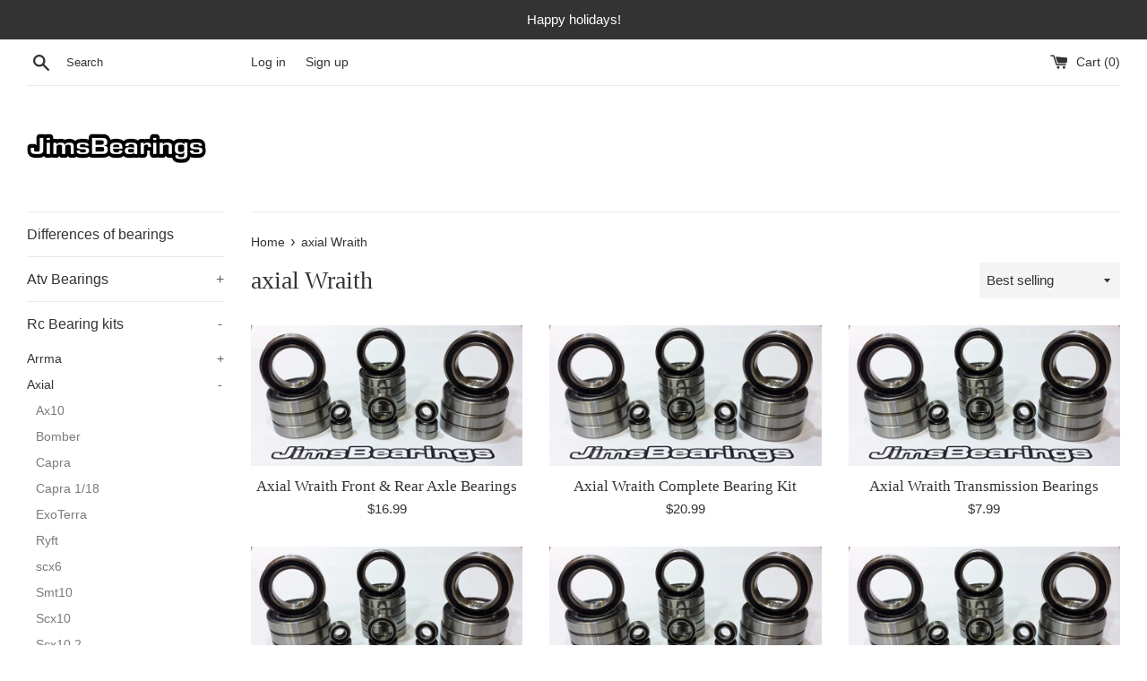

--- FILE ---
content_type: text/html; charset=utf-8
request_url: https://jimsbearings.com/collections/wraith
body_size: 34835
content:
<!doctype html>
<html class="supports-no-js" lang="en">
<head>
  <meta charset="utf-8">
  <meta http-equiv="X-UA-Compatible" content="IE=edge,chrome=1">
  <meta name="viewport" content="width=device-width,initial-scale=1">
  <meta name="theme-color" content="">
  <link rel="canonical" href="https://jimsbearings.com/collections/wraith">

  

  <title>
  axial Wraith &ndash; JimsBearings
  </title>

  

  <!-- /snippets/social-meta-tags.liquid -->




<meta property="og:site_name" content="JimsBearings">
<meta property="og:url" content="https://jimsbearings.com/collections/wraith">
<meta property="og:title" content="axial Wraith">
<meta property="og:type" content="product.group">
<meta property="og:description" content="Replacement & High performance bearings for your Radio Controlled car, Atv, E-Bike & much more! ">





<meta name="twitter:card" content="summary_large_image">
<meta name="twitter:title" content="axial Wraith">
<meta name="twitter:description" content="Replacement & High performance bearings for your Radio Controlled car, Atv, E-Bike & much more! ">


  <script>
    document.documentElement.className = document.documentElement.className.replace('supports-no-js', 'supports-js');

    var theme = {
      mapStrings: {
        addressError: "Error looking up that address",
        addressNoResults: "No results for that address",
        addressQueryLimit: "You have exceeded the Google API usage limit. Consider upgrading to a \u003ca href=\"https:\/\/developers.google.com\/maps\/premium\/usage-limits\"\u003ePremium Plan\u003c\/a\u003e.",
        authError: "There was a problem authenticating your Google Maps account."
      }
    }
  </script>

  <link href="//jimsbearings.com/cdn/shop/t/10/assets/theme.scss.css?v=117152812597820921351765983772" rel="stylesheet" type="text/css" media="all" />

  
  <script>window.performance && window.performance.mark && window.performance.mark('shopify.content_for_header.start');</script><meta name="google-site-verification" content="zfh2C0pp-mOeDTKy3bzHtHHDGnuNPI1t-VKhUNzTvu0">
<meta id="shopify-digital-wallet" name="shopify-digital-wallet" content="/25440450/digital_wallets/dialog">
<meta name="shopify-checkout-api-token" content="510cb898644f199abc5c42229cdbe6e0">
<meta id="in-context-paypal-metadata" data-shop-id="25440450" data-venmo-supported="true" data-environment="production" data-locale="en_US" data-paypal-v4="true" data-currency="USD">
<link rel="alternate" type="application/atom+xml" title="Feed" href="/collections/wraith.atom" />
<link rel="alternate" type="application/json+oembed" href="https://jimsbearings.com/collections/wraith.oembed">
<script async="async" src="/checkouts/internal/preloads.js?locale=en-US"></script>
<link rel="preconnect" href="https://shop.app" crossorigin="anonymous">
<script async="async" src="https://shop.app/checkouts/internal/preloads.js?locale=en-US&shop_id=25440450" crossorigin="anonymous"></script>
<script id="apple-pay-shop-capabilities" type="application/json">{"shopId":25440450,"countryCode":"US","currencyCode":"USD","merchantCapabilities":["supports3DS"],"merchantId":"gid:\/\/shopify\/Shop\/25440450","merchantName":"JimsBearings","requiredBillingContactFields":["postalAddress","email"],"requiredShippingContactFields":["postalAddress","email"],"shippingType":"shipping","supportedNetworks":["visa","masterCard","amex","discover","elo","jcb"],"total":{"type":"pending","label":"JimsBearings","amount":"1.00"},"shopifyPaymentsEnabled":true,"supportsSubscriptions":true}</script>
<script id="shopify-features" type="application/json">{"accessToken":"510cb898644f199abc5c42229cdbe6e0","betas":["rich-media-storefront-analytics"],"domain":"jimsbearings.com","predictiveSearch":true,"shopId":25440450,"locale":"en"}</script>
<script>var Shopify = Shopify || {};
Shopify.shop = "jimsbearings.myshopify.com";
Shopify.locale = "en";
Shopify.currency = {"active":"USD","rate":"1.0"};
Shopify.country = "US";
Shopify.theme = {"name":"Simple","id":77282279458,"schema_name":"Simple","schema_version":"10.4.2","theme_store_id":578,"role":"main"};
Shopify.theme.handle = "null";
Shopify.theme.style = {"id":null,"handle":null};
Shopify.cdnHost = "jimsbearings.com/cdn";
Shopify.routes = Shopify.routes || {};
Shopify.routes.root = "/";</script>
<script type="module">!function(o){(o.Shopify=o.Shopify||{}).modules=!0}(window);</script>
<script>!function(o){function n(){var o=[];function n(){o.push(Array.prototype.slice.apply(arguments))}return n.q=o,n}var t=o.Shopify=o.Shopify||{};t.loadFeatures=n(),t.autoloadFeatures=n()}(window);</script>
<script>
  window.ShopifyPay = window.ShopifyPay || {};
  window.ShopifyPay.apiHost = "shop.app\/pay";
  window.ShopifyPay.redirectState = null;
</script>
<script id="shop-js-analytics" type="application/json">{"pageType":"collection"}</script>
<script defer="defer" async type="module" src="//jimsbearings.com/cdn/shopifycloud/shop-js/modules/v2/client.init-shop-cart-sync_BT-GjEfc.en.esm.js"></script>
<script defer="defer" async type="module" src="//jimsbearings.com/cdn/shopifycloud/shop-js/modules/v2/chunk.common_D58fp_Oc.esm.js"></script>
<script defer="defer" async type="module" src="//jimsbearings.com/cdn/shopifycloud/shop-js/modules/v2/chunk.modal_xMitdFEc.esm.js"></script>
<script type="module">
  await import("//jimsbearings.com/cdn/shopifycloud/shop-js/modules/v2/client.init-shop-cart-sync_BT-GjEfc.en.esm.js");
await import("//jimsbearings.com/cdn/shopifycloud/shop-js/modules/v2/chunk.common_D58fp_Oc.esm.js");
await import("//jimsbearings.com/cdn/shopifycloud/shop-js/modules/v2/chunk.modal_xMitdFEc.esm.js");

  window.Shopify.SignInWithShop?.initShopCartSync?.({"fedCMEnabled":true,"windoidEnabled":true});

</script>
<script>
  window.Shopify = window.Shopify || {};
  if (!window.Shopify.featureAssets) window.Shopify.featureAssets = {};
  window.Shopify.featureAssets['shop-js'] = {"shop-cart-sync":["modules/v2/client.shop-cart-sync_DZOKe7Ll.en.esm.js","modules/v2/chunk.common_D58fp_Oc.esm.js","modules/v2/chunk.modal_xMitdFEc.esm.js"],"init-fed-cm":["modules/v2/client.init-fed-cm_B6oLuCjv.en.esm.js","modules/v2/chunk.common_D58fp_Oc.esm.js","modules/v2/chunk.modal_xMitdFEc.esm.js"],"shop-cash-offers":["modules/v2/client.shop-cash-offers_D2sdYoxE.en.esm.js","modules/v2/chunk.common_D58fp_Oc.esm.js","modules/v2/chunk.modal_xMitdFEc.esm.js"],"shop-login-button":["modules/v2/client.shop-login-button_QeVjl5Y3.en.esm.js","modules/v2/chunk.common_D58fp_Oc.esm.js","modules/v2/chunk.modal_xMitdFEc.esm.js"],"pay-button":["modules/v2/client.pay-button_DXTOsIq6.en.esm.js","modules/v2/chunk.common_D58fp_Oc.esm.js","modules/v2/chunk.modal_xMitdFEc.esm.js"],"shop-button":["modules/v2/client.shop-button_DQZHx9pm.en.esm.js","modules/v2/chunk.common_D58fp_Oc.esm.js","modules/v2/chunk.modal_xMitdFEc.esm.js"],"avatar":["modules/v2/client.avatar_BTnouDA3.en.esm.js"],"init-windoid":["modules/v2/client.init-windoid_CR1B-cfM.en.esm.js","modules/v2/chunk.common_D58fp_Oc.esm.js","modules/v2/chunk.modal_xMitdFEc.esm.js"],"init-shop-for-new-customer-accounts":["modules/v2/client.init-shop-for-new-customer-accounts_C_vY_xzh.en.esm.js","modules/v2/client.shop-login-button_QeVjl5Y3.en.esm.js","modules/v2/chunk.common_D58fp_Oc.esm.js","modules/v2/chunk.modal_xMitdFEc.esm.js"],"init-shop-email-lookup-coordinator":["modules/v2/client.init-shop-email-lookup-coordinator_BI7n9ZSv.en.esm.js","modules/v2/chunk.common_D58fp_Oc.esm.js","modules/v2/chunk.modal_xMitdFEc.esm.js"],"init-shop-cart-sync":["modules/v2/client.init-shop-cart-sync_BT-GjEfc.en.esm.js","modules/v2/chunk.common_D58fp_Oc.esm.js","modules/v2/chunk.modal_xMitdFEc.esm.js"],"shop-toast-manager":["modules/v2/client.shop-toast-manager_DiYdP3xc.en.esm.js","modules/v2/chunk.common_D58fp_Oc.esm.js","modules/v2/chunk.modal_xMitdFEc.esm.js"],"init-customer-accounts":["modules/v2/client.init-customer-accounts_D9ZNqS-Q.en.esm.js","modules/v2/client.shop-login-button_QeVjl5Y3.en.esm.js","modules/v2/chunk.common_D58fp_Oc.esm.js","modules/v2/chunk.modal_xMitdFEc.esm.js"],"init-customer-accounts-sign-up":["modules/v2/client.init-customer-accounts-sign-up_iGw4briv.en.esm.js","modules/v2/client.shop-login-button_QeVjl5Y3.en.esm.js","modules/v2/chunk.common_D58fp_Oc.esm.js","modules/v2/chunk.modal_xMitdFEc.esm.js"],"shop-follow-button":["modules/v2/client.shop-follow-button_CqMgW2wH.en.esm.js","modules/v2/chunk.common_D58fp_Oc.esm.js","modules/v2/chunk.modal_xMitdFEc.esm.js"],"checkout-modal":["modules/v2/client.checkout-modal_xHeaAweL.en.esm.js","modules/v2/chunk.common_D58fp_Oc.esm.js","modules/v2/chunk.modal_xMitdFEc.esm.js"],"shop-login":["modules/v2/client.shop-login_D91U-Q7h.en.esm.js","modules/v2/chunk.common_D58fp_Oc.esm.js","modules/v2/chunk.modal_xMitdFEc.esm.js"],"lead-capture":["modules/v2/client.lead-capture_BJmE1dJe.en.esm.js","modules/v2/chunk.common_D58fp_Oc.esm.js","modules/v2/chunk.modal_xMitdFEc.esm.js"],"payment-terms":["modules/v2/client.payment-terms_Ci9AEqFq.en.esm.js","modules/v2/chunk.common_D58fp_Oc.esm.js","modules/v2/chunk.modal_xMitdFEc.esm.js"]};
</script>
<script>(function() {
  var isLoaded = false;
  function asyncLoad() {
    if (isLoaded) return;
    isLoaded = true;
    var urls = ["\/\/d2fyl8x7j0dy0l.cloudfront.net\/chat\/loader?cache=2916894485\u0026user_id=512\u0026shop=jimsbearings.myshopify.com","https:\/\/id-shop.govx.com\/app\/jimsbearings.myshopify.com\/govx.js?shop=jimsbearings.myshopify.com","https:\/\/public.zoorix.com\/shops\/6085fe3a-4442-4696-bd04-af35287bd003\/zoorix.js?shop=jimsbearings.myshopify.com","https:\/\/cdn.routeapp.io\/route-widget-shopify\/v2\/route-widget-shopify-stable-v2.min.js?shop=jimsbearings.myshopify.com"];
    for (var i = 0; i < urls.length; i++) {
      var s = document.createElement('script');
      s.type = 'text/javascript';
      s.async = true;
      s.src = urls[i];
      var x = document.getElementsByTagName('script')[0];
      x.parentNode.insertBefore(s, x);
    }
  };
  if(window.attachEvent) {
    window.attachEvent('onload', asyncLoad);
  } else {
    window.addEventListener('load', asyncLoad, false);
  }
})();</script>
<script id="__st">var __st={"a":25440450,"offset":-18000,"reqid":"c5f09eb9-9435-440d-a97a-24288087ab0a-1769068274","pageurl":"jimsbearings.com\/collections\/wraith","u":"22bb983d1537","p":"collection","rtyp":"collection","rid":435747324200};</script>
<script>window.ShopifyPaypalV4VisibilityTracking = true;</script>
<script id="captcha-bootstrap">!function(){'use strict';const t='contact',e='account',n='new_comment',o=[[t,t],['blogs',n],['comments',n],[t,'customer']],c=[[e,'customer_login'],[e,'guest_login'],[e,'recover_customer_password'],[e,'create_customer']],r=t=>t.map((([t,e])=>`form[action*='/${t}']:not([data-nocaptcha='true']) input[name='form_type'][value='${e}']`)).join(','),a=t=>()=>t?[...document.querySelectorAll(t)].map((t=>t.form)):[];function s(){const t=[...o],e=r(t);return a(e)}const i='password',u='form_key',d=['recaptcha-v3-token','g-recaptcha-response','h-captcha-response',i],f=()=>{try{return window.sessionStorage}catch{return}},m='__shopify_v',_=t=>t.elements[u];function p(t,e,n=!1){try{const o=window.sessionStorage,c=JSON.parse(o.getItem(e)),{data:r}=function(t){const{data:e,action:n}=t;return t[m]||n?{data:e,action:n}:{data:t,action:n}}(c);for(const[e,n]of Object.entries(r))t.elements[e]&&(t.elements[e].value=n);n&&o.removeItem(e)}catch(o){console.error('form repopulation failed',{error:o})}}const l='form_type',E='cptcha';function T(t){t.dataset[E]=!0}const w=window,h=w.document,L='Shopify',v='ce_forms',y='captcha';let A=!1;((t,e)=>{const n=(g='f06e6c50-85a8-45c8-87d0-21a2b65856fe',I='https://cdn.shopify.com/shopifycloud/storefront-forms-hcaptcha/ce_storefront_forms_captcha_hcaptcha.v1.5.2.iife.js',D={infoText:'Protected by hCaptcha',privacyText:'Privacy',termsText:'Terms'},(t,e,n)=>{const o=w[L][v],c=o.bindForm;if(c)return c(t,g,e,D).then(n);var r;o.q.push([[t,g,e,D],n]),r=I,A||(h.body.append(Object.assign(h.createElement('script'),{id:'captcha-provider',async:!0,src:r})),A=!0)});var g,I,D;w[L]=w[L]||{},w[L][v]=w[L][v]||{},w[L][v].q=[],w[L][y]=w[L][y]||{},w[L][y].protect=function(t,e){n(t,void 0,e),T(t)},Object.freeze(w[L][y]),function(t,e,n,w,h,L){const[v,y,A,g]=function(t,e,n){const i=e?o:[],u=t?c:[],d=[...i,...u],f=r(d),m=r(i),_=r(d.filter((([t,e])=>n.includes(e))));return[a(f),a(m),a(_),s()]}(w,h,L),I=t=>{const e=t.target;return e instanceof HTMLFormElement?e:e&&e.form},D=t=>v().includes(t);t.addEventListener('submit',(t=>{const e=I(t);if(!e)return;const n=D(e)&&!e.dataset.hcaptchaBound&&!e.dataset.recaptchaBound,o=_(e),c=g().includes(e)&&(!o||!o.value);(n||c)&&t.preventDefault(),c&&!n&&(function(t){try{if(!f())return;!function(t){const e=f();if(!e)return;const n=_(t);if(!n)return;const o=n.value;o&&e.removeItem(o)}(t);const e=Array.from(Array(32),(()=>Math.random().toString(36)[2])).join('');!function(t,e){_(t)||t.append(Object.assign(document.createElement('input'),{type:'hidden',name:u})),t.elements[u].value=e}(t,e),function(t,e){const n=f();if(!n)return;const o=[...t.querySelectorAll(`input[type='${i}']`)].map((({name:t})=>t)),c=[...d,...o],r={};for(const[a,s]of new FormData(t).entries())c.includes(a)||(r[a]=s);n.setItem(e,JSON.stringify({[m]:1,action:t.action,data:r}))}(t,e)}catch(e){console.error('failed to persist form',e)}}(e),e.submit())}));const S=(t,e)=>{t&&!t.dataset[E]&&(n(t,e.some((e=>e===t))),T(t))};for(const o of['focusin','change'])t.addEventListener(o,(t=>{const e=I(t);D(e)&&S(e,y())}));const B=e.get('form_key'),M=e.get(l),P=B&&M;t.addEventListener('DOMContentLoaded',(()=>{const t=y();if(P)for(const e of t)e.elements[l].value===M&&p(e,B);[...new Set([...A(),...v().filter((t=>'true'===t.dataset.shopifyCaptcha))])].forEach((e=>S(e,t)))}))}(h,new URLSearchParams(w.location.search),n,t,e,['guest_login'])})(!0,!0)}();</script>
<script integrity="sha256-4kQ18oKyAcykRKYeNunJcIwy7WH5gtpwJnB7kiuLZ1E=" data-source-attribution="shopify.loadfeatures" defer="defer" src="//jimsbearings.com/cdn/shopifycloud/storefront/assets/storefront/load_feature-a0a9edcb.js" crossorigin="anonymous"></script>
<script crossorigin="anonymous" defer="defer" src="//jimsbearings.com/cdn/shopifycloud/storefront/assets/shopify_pay/storefront-65b4c6d7.js?v=20250812"></script>
<script data-source-attribution="shopify.dynamic_checkout.dynamic.init">var Shopify=Shopify||{};Shopify.PaymentButton=Shopify.PaymentButton||{isStorefrontPortableWallets:!0,init:function(){window.Shopify.PaymentButton.init=function(){};var t=document.createElement("script");t.src="https://jimsbearings.com/cdn/shopifycloud/portable-wallets/latest/portable-wallets.en.js",t.type="module",document.head.appendChild(t)}};
</script>
<script data-source-attribution="shopify.dynamic_checkout.buyer_consent">
  function portableWalletsHideBuyerConsent(e){var t=document.getElementById("shopify-buyer-consent"),n=document.getElementById("shopify-subscription-policy-button");t&&n&&(t.classList.add("hidden"),t.setAttribute("aria-hidden","true"),n.removeEventListener("click",e))}function portableWalletsShowBuyerConsent(e){var t=document.getElementById("shopify-buyer-consent"),n=document.getElementById("shopify-subscription-policy-button");t&&n&&(t.classList.remove("hidden"),t.removeAttribute("aria-hidden"),n.addEventListener("click",e))}window.Shopify?.PaymentButton&&(window.Shopify.PaymentButton.hideBuyerConsent=portableWalletsHideBuyerConsent,window.Shopify.PaymentButton.showBuyerConsent=portableWalletsShowBuyerConsent);
</script>
<script data-source-attribution="shopify.dynamic_checkout.cart.bootstrap">document.addEventListener("DOMContentLoaded",(function(){function t(){return document.querySelector("shopify-accelerated-checkout-cart, shopify-accelerated-checkout")}if(t())Shopify.PaymentButton.init();else{new MutationObserver((function(e,n){t()&&(Shopify.PaymentButton.init(),n.disconnect())})).observe(document.body,{childList:!0,subtree:!0})}}));
</script>
<link id="shopify-accelerated-checkout-styles" rel="stylesheet" media="screen" href="https://jimsbearings.com/cdn/shopifycloud/portable-wallets/latest/accelerated-checkout-backwards-compat.css" crossorigin="anonymous">
<style id="shopify-accelerated-checkout-cart">
        #shopify-buyer-consent {
  margin-top: 1em;
  display: inline-block;
  width: 100%;
}

#shopify-buyer-consent.hidden {
  display: none;
}

#shopify-subscription-policy-button {
  background: none;
  border: none;
  padding: 0;
  text-decoration: underline;
  font-size: inherit;
  cursor: pointer;
}

#shopify-subscription-policy-button::before {
  box-shadow: none;
}

      </style>

<script>window.performance && window.performance.mark && window.performance.mark('shopify.content_for_header.end');</script>

  <script src="//jimsbearings.com/cdn/shop/t/10/assets/jquery-1.11.0.min.js?v=32460426840832490021569551039" type="text/javascript"></script>
  <script src="//jimsbearings.com/cdn/shop/t/10/assets/modernizr.min.js?v=44044439420609591321569551039" type="text/javascript"></script>

  <script src="//jimsbearings.com/cdn/shop/t/10/assets/lazysizes.min.js?v=155223123402716617051569551039" async="async"></script>

  

  <script>
        window.zoorixCartData = {
          currency: "USD",
          currency_symbol: "$",
          
          original_total_price: 0,
          total_discount: 0,
          item_count: 0,
          items: [
              
          ]
       	  
        }

      window.Zoorix = window.Zoorix || {};
      

      
      window.Zoorix.moneyFormat = "${{amount}}";
      window.Zoorix.moneyFormatWithCurrency = "${{amount}} USD";
</script>

























<div class="evm-wiser-popup-mainsection"></div>	<!-- BEGIN app block: shopify://apps/buddha-mega-menu-navigation/blocks/megamenu/dbb4ce56-bf86-4830-9b3d-16efbef51c6f -->
<script>
        var productImageAndPrice = [],
            collectionImages = [],
            articleImages = [],
            mmLivIcons = false,
            mmFlipClock = false,
            mmFixesUseJquery = false,
            mmNumMMI = 2,
            mmSchemaTranslation = {},
            mmMenuStrings =  [] ,
            mmShopLocale = "en",
            mmShopLocaleCollectionsRoute = "/collections",
            mmSchemaDesignJSON = [{"action":"design","setting":"font_family","value":"Default"},{"action":"design","setting":"tree_sub_direction","value":"set_tree_auto"},{"action":"design","setting":"button_background_hover_color","value":"#0d8781"},{"action":"design","setting":"link_hover_color","value":"#0da19a"},{"action":"design","setting":"button_background_color","value":"#0da19a"},{"action":"design","setting":"link_color","value":"#4e4e4e"},{"action":"design","setting":"background_hover_color","value":"#f9f9f9"},{"action":"design","setting":"background_color","value":"#ffffff"},{"action":"design","setting":"button_text_hover_color","value":"#ffffff"},{"action":"design","setting":"button_text_color","value":"#ffffff"},{"action":"design","setting":"font_size","value":"13px"},{"action":"design","setting":"text_color","value":"#222222"},{"action":"design","setting":"vertical_text_color","value":"#ffffff"},{"action":"design","setting":"vertical_link_color","value":"#ffffff"},{"action":"design","setting":"vertical_link_hover_color","value":"#0da19a"},{"action":"design","setting":"vertical_font_size","value":"13px"}],
            mmDomChangeSkipUl = "",
            buddhaMegaMenuShop = "jimsbearings.myshopify.com",
            mmWireframeCompression = "0",
            mmExtensionAssetUrl = "https://cdn.shopify.com/extensions/019abe06-4a3f-7763-88da-170e1b54169b/mega-menu-151/assets/";var bestSellersHTML = '';var newestProductsHTML = '';/* get link lists api */
        var linkLists={"main-menu" : {"title":"Shop", "items":["/pages/differences-of-bearings","/collections/honda-atv","/collections","/collections/traxxas","/collections/individual-sizes","/collections/motor-bearings","/collections/oil-seals","/collections/waterproofing-kits","/collections/kick-scooters","/collections/t-shirts","/collections/servo-horns","/collections/stickers-decals","/collections/become-a-dealer",]},"footer" : {"title":"Contact Us", "items":["/search","/policies/terms-of-service","/policies/refund-policy",]},"differences-of-bearings-1" : {"title":"differences of bearings", "items":["/pages/differences-of-bearings",]},"customer-account-main-menu" : {"title":"Customer account main menu", "items":["/","https://shopify.com/25440450/account/orders?locale=en&amp;region_country=US",]},};/*ENDPARSE*/

        linkLists["force-mega-menu"]={};linkLists["force-mega-menu"].title="Simple Theme - Mega Menu";linkLists["force-mega-menu"].items=[1];

        /* set product prices *//* get the collection images *//* get the article images *//* customer fixes */
        var mmThemeFixesBefore = function(){ if (selectedMenu=="force-mega-menu" && tempMenuObject.u.matches(".list--nav")) { tempMenuObject.skipCheck = true; tempMenuObject.forceMenu = true; tempMenuObject.liClasses = "site-nav__item"; tempMenuObject.aClasses = "site-nav__link"; tempMenuObject.liItems = tempMenuObject.u.children; } }; var mmThemeFixesAfter = function(){ mmAddStyle(" @media screen and (min-width:400px) { .vertical-mega-menu>li ul.submenu.simple>li { width:100% !important; display:block !important; } .vertical-mega-menu>li>ul.submenu.simple>li:nth-child(1) { padding-top:10px !important; } .vertical-mega-menu>li>ul.submenu.simple>li:nth-child(2) { padding-top:10px !important; } .vertical-mega-menu ul.submenu li.mm-contact-column { width:100% !important; display:block !important; padding:0px !important; } } .horizontal-mega-menu li.buddha-menu-item { z-index: 100 !important; } .horizontal-mega-menu li.buddha-menu-item:hover { z-index: 101 !important; } .horizontal-mega-menu li.buddha-menu-item.mega-hover { z-index: 101 !important; } .vertical-mega-menu ul.mm-submenu.link-list.mm-icons>li>a>.mm-icon.dynamic, .vertical-mega-menu ul.mm-submenu.link-list.mm-icons>li>a>.mm-icon.static { left: 12px !important; } @media only screen and (min-width: 750px) { #shopify-section-sidebar nav.medium-up--one-fifth { width: 22% !important; } #MainContent.medium-up--four-fifths { width: 78% !important; } } ", "themeScript"); }; 
        

        var mmWireframe = {"html" : "<li class=\"buddha-menu-item\"  ><a data-href=\"/collections/losi\" href=\"/collections/losi\" aria-label=\"Bearing kits\" data-no-instant=\"\" onclick=\"mmGoToPage(this, event); return false;\"  ><i class=\"mm-icon static fa fa-none\" aria-hidden=\"true\"></i><span class=\"mm-title\">Bearing kits</span><i class=\"mm-arrow mm-angle-down\" aria-hidden=\"true\"></i><span class=\"toggle-menu-btn\" style=\"display:none;\" title=\"Toggle menu\" onclick=\"return toggleSubmenu(this)\"><span class=\"mm-arrow-icon\"><span class=\"bar-one\"></span><span class=\"bar-two\"></span></span></span></a><ul class=\"mm-submenu tree  small \"><li data-href=\"/collections/axial-1\" href=\"/collections/axial-1\" aria-label=\"Axial\" data-no-instant=\"\" onclick=\"mmGoToPage(this, event); return false;\"  ><a data-href=\"/collections/axial-1\" href=\"/collections/axial-1\" aria-label=\"Axial\" data-no-instant=\"\" onclick=\"mmGoToPage(this, event); return false;\"  ><span class=\"mm-title\">Axial</span></a></li><li data-href=\"/collections/arrma-2\" href=\"/collections/arrma-2\" aria-label=\"Arrma\" data-no-instant=\"\" onclick=\"mmGoToPage(this, event); return false;\"  ><a data-href=\"/collections/arrma-2\" href=\"/collections/arrma-2\" aria-label=\"Arrma\" data-no-instant=\"\" onclick=\"mmGoToPage(this, event); return false;\"  ><span class=\"mm-title\">Arrma</span></a></li><li data-href=\"/collections/losi\" href=\"/collections/losi\" aria-label=\"Losi\" data-no-instant=\"\" onclick=\"mmGoToPage(this, event); return false;\"  ><a data-href=\"/collections/losi\" href=\"/collections/losi\" aria-label=\"Losi\" data-no-instant=\"\" onclick=\"mmGoToPage(this, event); return false;\"  ><span class=\"mm-title\">Losi</span></a></li><li data-href=\"/collections/carisma\" href=\"/collections/carisma\" aria-label=\"Carisma\" data-no-instant=\"\" onclick=\"mmGoToPage(this, event); return false;\"  ><a data-href=\"/collections/carisma\" href=\"/collections/carisma\" aria-label=\"Carisma\" data-no-instant=\"\" onclick=\"mmGoToPage(this, event); return false;\"  ><span class=\"mm-title\">Carisma</span></a></li><li data-href=\"/collections/cross-rc\" href=\"/collections/cross-rc\" aria-label=\"Cross Rc\" data-no-instant=\"\" onclick=\"mmGoToPage(this, event); return false;\"  ><a data-href=\"/collections/cross-rc\" href=\"/collections/cross-rc\" aria-label=\"Cross Rc\" data-no-instant=\"\" onclick=\"mmGoToPage(this, event); return false;\"  ><span class=\"mm-title\">Cross Rc</span></a></li><li data-href=\"/collections/dromida\" href=\"/collections/dromida\" aria-label=\"Dromida\" data-no-instant=\"\" onclick=\"mmGoToPage(this, event); return false;\"  ><a data-href=\"/collections/dromida\" href=\"/collections/dromida\" aria-label=\"Dromida\" data-no-instant=\"\" onclick=\"mmGoToPage(this, event); return false;\"  ><span class=\"mm-title\">Dromida</span></a></li><li data-href=\"/collections/ecx\" href=\"/collections/ecx\" aria-label=\"ECX\" data-no-instant=\"\" onclick=\"mmGoToPage(this, event); return false;\"  ><a data-href=\"/collections/ecx\" href=\"/collections/ecx\" aria-label=\"ECX\" data-no-instant=\"\" onclick=\"mmGoToPage(this, event); return false;\"  ><span class=\"mm-title\">ECX</span></a></li><li data-href=\"/collections/gmade\" href=\"/collections/gmade\" aria-label=\"Gmade\" data-no-instant=\"\" onclick=\"mmGoToPage(this, event); return false;\"  ><a data-href=\"/collections/gmade\" href=\"/collections/gmade\" aria-label=\"Gmade\" data-no-instant=\"\" onclick=\"mmGoToPage(this, event); return false;\"  ><span class=\"mm-title\">Gmade</span></a></li><li data-href=\"/collections/hpi\" href=\"/collections/hpi\" aria-label=\"HPI\" data-no-instant=\"\" onclick=\"mmGoToPage(this, event); return false;\"  ><a data-href=\"/collections/hpi\" href=\"/collections/hpi\" aria-label=\"HPI\" data-no-instant=\"\" onclick=\"mmGoToPage(this, event); return false;\"  ><span class=\"mm-title\">HPI</span></a></li><li data-href=\"/collections/jammin\" href=\"/collections/jammin\" aria-label=\"Jammin\" data-no-instant=\"\" onclick=\"mmGoToPage(this, event); return false;\"  ><a data-href=\"/collections/jammin\" href=\"/collections/jammin\" aria-label=\"Jammin\" data-no-instant=\"\" onclick=\"mmGoToPage(this, event); return false;\"  ><span class=\"mm-title\">Jammin</span></a></li><li data-href=\"/collections/jq-racing\" href=\"/collections/jq-racing\" aria-label=\"Jq Racing\" data-no-instant=\"\" onclick=\"mmGoToPage(this, event); return false;\"  ><a data-href=\"/collections/jq-racing\" href=\"/collections/jq-racing\" aria-label=\"Jq Racing\" data-no-instant=\"\" onclick=\"mmGoToPage(this, event); return false;\"  ><span class=\"mm-title\">Jq Racing</span></a></li><li data-href=\"/collections/kyosho\" href=\"/collections/kyosho\" aria-label=\"Kyosho\" data-no-instant=\"\" onclick=\"mmGoToPage(this, event); return false;\"  ><a data-href=\"/collections/kyosho\" href=\"/collections/kyosho\" aria-label=\"Kyosho\" data-no-instant=\"\" onclick=\"mmGoToPage(this, event); return false;\"  ><span class=\"mm-title\">Kyosho</span></a></li><li data-href=\"/collections/losi\" href=\"/collections/losi\" aria-label=\"Losi\" data-no-instant=\"\" onclick=\"mmGoToPage(this, event); return false;\"  ><a data-href=\"/collections/losi\" href=\"/collections/losi\" aria-label=\"Losi\" data-no-instant=\"\" onclick=\"mmGoToPage(this, event); return false;\"  ><span class=\"mm-title\">Losi</span><i class=\"mm-arrow mm-angle-down\" aria-hidden=\"true\"></i><span class=\"toggle-menu-btn\" style=\"display:none;\" title=\"Toggle menu\" onclick=\"return toggleSubmenu(this)\"><span class=\"mm-arrow-icon\"><span class=\"bar-one\"></span><span class=\"bar-two\"></span></span></span></a><ul class=\"mm-submenu tree  small mm-last-level\"><li data-href=\"/collections/losi-hubs\" href=\"/collections/losi-hubs\" aria-label=\"Losi Hubs\" data-no-instant=\"\" onclick=\"mmGoToPage(this, event); return false;\"  ><a data-href=\"/collections/losi-hubs\" href=\"/collections/losi-hubs\" aria-label=\"Losi Hubs\" data-no-instant=\"\" onclick=\"mmGoToPage(this, event); return false;\"  ><span class=\"mm-title\">Losi Hubs</span></a></li></ul></li><li data-href=\"/collections/mst\" href=\"/collections/mst\" aria-label=\"Mst\" data-no-instant=\"\" onclick=\"mmGoToPage(this, event); return false;\"  ><a data-href=\"/collections/mst\" href=\"/collections/mst\" aria-label=\"Mst\" data-no-instant=\"\" onclick=\"mmGoToPage(this, event); return false;\"  ><span class=\"mm-title\">Mst</span></a></li><li data-href=\"/collections/mugen\" href=\"/collections/mugen\" aria-label=\"Mugen\" data-no-instant=\"\" onclick=\"mmGoToPage(this, event); return false;\"  ><a data-href=\"/collections/mugen\" href=\"/collections/mugen\" aria-label=\"Mugen\" data-no-instant=\"\" onclick=\"mmGoToPage(this, event); return false;\"  ><span class=\"mm-title\">Mugen</span></a></li></ul></li><li class=\"buddha-menu-item\"  ><a data-href=\"/collections/individual-sizes\" href=\"/collections/individual-sizes\" aria-label=\"Individual sizes\" data-no-instant=\"\" onclick=\"mmGoToPage(this, event); return false;\"  ><i class=\"mm-icon static fa fa-none\" aria-hidden=\"true\"></i><span class=\"mm-title\">Individual sizes</span></a></li>" };

        function mmLoadJS(file, async = true) {
            let script = document.createElement("script");
            script.setAttribute("src", file);
            script.setAttribute("data-no-instant", "");
            script.setAttribute("type", "text/javascript");
            script.setAttribute("async", async);
            document.head.appendChild(script);
        }
        function mmLoadCSS(file) {  
            var style = document.createElement('link');
            style.href = file;
            style.type = 'text/css';
            style.rel = 'stylesheet';
            document.head.append(style); 
        }
              
        var mmDisableWhenResIsLowerThan = '';
        var mmLoadResources = (mmDisableWhenResIsLowerThan == '' || mmDisableWhenResIsLowerThan == 0 || (mmDisableWhenResIsLowerThan > 0 && window.innerWidth>=mmDisableWhenResIsLowerThan));
        if (mmLoadResources) {
            /* load resources via js injection */
            mmLoadJS("https://cdn.shopify.com/extensions/019abe06-4a3f-7763-88da-170e1b54169b/mega-menu-151/assets/buddha-megamenu.js");
            
            mmLoadCSS("https://cdn.shopify.com/extensions/019abe06-4a3f-7763-88da-170e1b54169b/mega-menu-151/assets/buddha-megamenu2.css");}
    </script><!-- HIDE ORIGINAL MENU --><style id="mmHideOriginalMenuStyle"> #SiteNav .list--nav{visibility: hidden !important;} </style>
        <script>
            setTimeout(function(){
                var mmHideStyle  = document.querySelector("#mmHideOriginalMenuStyle");
                if (mmHideStyle) mmHideStyle.parentNode.removeChild(mmHideStyle);
            },10000);
        </script>
<!-- END app block --><link href="https://monorail-edge.shopifysvc.com" rel="dns-prefetch">
<script>(function(){if ("sendBeacon" in navigator && "performance" in window) {try {var session_token_from_headers = performance.getEntriesByType('navigation')[0].serverTiming.find(x => x.name == '_s').description;} catch {var session_token_from_headers = undefined;}var session_cookie_matches = document.cookie.match(/_shopify_s=([^;]*)/);var session_token_from_cookie = session_cookie_matches && session_cookie_matches.length === 2 ? session_cookie_matches[1] : "";var session_token = session_token_from_headers || session_token_from_cookie || "";function handle_abandonment_event(e) {var entries = performance.getEntries().filter(function(entry) {return /monorail-edge.shopifysvc.com/.test(entry.name);});if (!window.abandonment_tracked && entries.length === 0) {window.abandonment_tracked = true;var currentMs = Date.now();var navigation_start = performance.timing.navigationStart;var payload = {shop_id: 25440450,url: window.location.href,navigation_start,duration: currentMs - navigation_start,session_token,page_type: "collection"};window.navigator.sendBeacon("https://monorail-edge.shopifysvc.com/v1/produce", JSON.stringify({schema_id: "online_store_buyer_site_abandonment/1.1",payload: payload,metadata: {event_created_at_ms: currentMs,event_sent_at_ms: currentMs}}));}}window.addEventListener('pagehide', handle_abandonment_event);}}());</script>
<script id="web-pixels-manager-setup">(function e(e,d,r,n,o){if(void 0===o&&(o={}),!Boolean(null===(a=null===(i=window.Shopify)||void 0===i?void 0:i.analytics)||void 0===a?void 0:a.replayQueue)){var i,a;window.Shopify=window.Shopify||{};var t=window.Shopify;t.analytics=t.analytics||{};var s=t.analytics;s.replayQueue=[],s.publish=function(e,d,r){return s.replayQueue.push([e,d,r]),!0};try{self.performance.mark("wpm:start")}catch(e){}var l=function(){var e={modern:/Edge?\/(1{2}[4-9]|1[2-9]\d|[2-9]\d{2}|\d{4,})\.\d+(\.\d+|)|Firefox\/(1{2}[4-9]|1[2-9]\d|[2-9]\d{2}|\d{4,})\.\d+(\.\d+|)|Chrom(ium|e)\/(9{2}|\d{3,})\.\d+(\.\d+|)|(Maci|X1{2}).+ Version\/(15\.\d+|(1[6-9]|[2-9]\d|\d{3,})\.\d+)([,.]\d+|)( \(\w+\)|)( Mobile\/\w+|) Safari\/|Chrome.+OPR\/(9{2}|\d{3,})\.\d+\.\d+|(CPU[ +]OS|iPhone[ +]OS|CPU[ +]iPhone|CPU IPhone OS|CPU iPad OS)[ +]+(15[._]\d+|(1[6-9]|[2-9]\d|\d{3,})[._]\d+)([._]\d+|)|Android:?[ /-](13[3-9]|1[4-9]\d|[2-9]\d{2}|\d{4,})(\.\d+|)(\.\d+|)|Android.+Firefox\/(13[5-9]|1[4-9]\d|[2-9]\d{2}|\d{4,})\.\d+(\.\d+|)|Android.+Chrom(ium|e)\/(13[3-9]|1[4-9]\d|[2-9]\d{2}|\d{4,})\.\d+(\.\d+|)|SamsungBrowser\/([2-9]\d|\d{3,})\.\d+/,legacy:/Edge?\/(1[6-9]|[2-9]\d|\d{3,})\.\d+(\.\d+|)|Firefox\/(5[4-9]|[6-9]\d|\d{3,})\.\d+(\.\d+|)|Chrom(ium|e)\/(5[1-9]|[6-9]\d|\d{3,})\.\d+(\.\d+|)([\d.]+$|.*Safari\/(?![\d.]+ Edge\/[\d.]+$))|(Maci|X1{2}).+ Version\/(10\.\d+|(1[1-9]|[2-9]\d|\d{3,})\.\d+)([,.]\d+|)( \(\w+\)|)( Mobile\/\w+|) Safari\/|Chrome.+OPR\/(3[89]|[4-9]\d|\d{3,})\.\d+\.\d+|(CPU[ +]OS|iPhone[ +]OS|CPU[ +]iPhone|CPU IPhone OS|CPU iPad OS)[ +]+(10[._]\d+|(1[1-9]|[2-9]\d|\d{3,})[._]\d+)([._]\d+|)|Android:?[ /-](13[3-9]|1[4-9]\d|[2-9]\d{2}|\d{4,})(\.\d+|)(\.\d+|)|Mobile Safari.+OPR\/([89]\d|\d{3,})\.\d+\.\d+|Android.+Firefox\/(13[5-9]|1[4-9]\d|[2-9]\d{2}|\d{4,})\.\d+(\.\d+|)|Android.+Chrom(ium|e)\/(13[3-9]|1[4-9]\d|[2-9]\d{2}|\d{4,})\.\d+(\.\d+|)|Android.+(UC? ?Browser|UCWEB|U3)[ /]?(15\.([5-9]|\d{2,})|(1[6-9]|[2-9]\d|\d{3,})\.\d+)\.\d+|SamsungBrowser\/(5\.\d+|([6-9]|\d{2,})\.\d+)|Android.+MQ{2}Browser\/(14(\.(9|\d{2,})|)|(1[5-9]|[2-9]\d|\d{3,})(\.\d+|))(\.\d+|)|K[Aa][Ii]OS\/(3\.\d+|([4-9]|\d{2,})\.\d+)(\.\d+|)/},d=e.modern,r=e.legacy,n=navigator.userAgent;return n.match(d)?"modern":n.match(r)?"legacy":"unknown"}(),u="modern"===l?"modern":"legacy",c=(null!=n?n:{modern:"",legacy:""})[u],f=function(e){return[e.baseUrl,"/wpm","/b",e.hashVersion,"modern"===e.buildTarget?"m":"l",".js"].join("")}({baseUrl:d,hashVersion:r,buildTarget:u}),m=function(e){var d=e.version,r=e.bundleTarget,n=e.surface,o=e.pageUrl,i=e.monorailEndpoint;return{emit:function(e){var a=e.status,t=e.errorMsg,s=(new Date).getTime(),l=JSON.stringify({metadata:{event_sent_at_ms:s},events:[{schema_id:"web_pixels_manager_load/3.1",payload:{version:d,bundle_target:r,page_url:o,status:a,surface:n,error_msg:t},metadata:{event_created_at_ms:s}}]});if(!i)return console&&console.warn&&console.warn("[Web Pixels Manager] No Monorail endpoint provided, skipping logging."),!1;try{return self.navigator.sendBeacon.bind(self.navigator)(i,l)}catch(e){}var u=new XMLHttpRequest;try{return u.open("POST",i,!0),u.setRequestHeader("Content-Type","text/plain"),u.send(l),!0}catch(e){return console&&console.warn&&console.warn("[Web Pixels Manager] Got an unhandled error while logging to Monorail."),!1}}}}({version:r,bundleTarget:l,surface:e.surface,pageUrl:self.location.href,monorailEndpoint:e.monorailEndpoint});try{o.browserTarget=l,function(e){var d=e.src,r=e.async,n=void 0===r||r,o=e.onload,i=e.onerror,a=e.sri,t=e.scriptDataAttributes,s=void 0===t?{}:t,l=document.createElement("script"),u=document.querySelector("head"),c=document.querySelector("body");if(l.async=n,l.src=d,a&&(l.integrity=a,l.crossOrigin="anonymous"),s)for(var f in s)if(Object.prototype.hasOwnProperty.call(s,f))try{l.dataset[f]=s[f]}catch(e){}if(o&&l.addEventListener("load",o),i&&l.addEventListener("error",i),u)u.appendChild(l);else{if(!c)throw new Error("Did not find a head or body element to append the script");c.appendChild(l)}}({src:f,async:!0,onload:function(){if(!function(){var e,d;return Boolean(null===(d=null===(e=window.Shopify)||void 0===e?void 0:e.analytics)||void 0===d?void 0:d.initialized)}()){var d=window.webPixelsManager.init(e)||void 0;if(d){var r=window.Shopify.analytics;r.replayQueue.forEach((function(e){var r=e[0],n=e[1],o=e[2];d.publishCustomEvent(r,n,o)})),r.replayQueue=[],r.publish=d.publishCustomEvent,r.visitor=d.visitor,r.initialized=!0}}},onerror:function(){return m.emit({status:"failed",errorMsg:"".concat(f," has failed to load")})},sri:function(e){var d=/^sha384-[A-Za-z0-9+/=]+$/;return"string"==typeof e&&d.test(e)}(c)?c:"",scriptDataAttributes:o}),m.emit({status:"loading"})}catch(e){m.emit({status:"failed",errorMsg:(null==e?void 0:e.message)||"Unknown error"})}}})({shopId: 25440450,storefrontBaseUrl: "https://jimsbearings.com",extensionsBaseUrl: "https://extensions.shopifycdn.com/cdn/shopifycloud/web-pixels-manager",monorailEndpoint: "https://monorail-edge.shopifysvc.com/unstable/produce_batch",surface: "storefront-renderer",enabledBetaFlags: ["2dca8a86"],webPixelsConfigList: [{"id":"865337640","configuration":"{\"config\":\"{\\\"pixel_id\\\":\\\"GT-MKB7DLJ\\\",\\\"target_country\\\":\\\"US\\\",\\\"gtag_events\\\":[{\\\"type\\\":\\\"purchase\\\",\\\"action_label\\\":\\\"MC-3MQH8L7FXY\\\"},{\\\"type\\\":\\\"page_view\\\",\\\"action_label\\\":\\\"MC-3MQH8L7FXY\\\"},{\\\"type\\\":\\\"view_item\\\",\\\"action_label\\\":\\\"MC-3MQH8L7FXY\\\"}],\\\"enable_monitoring_mode\\\":false}\"}","eventPayloadVersion":"v1","runtimeContext":"OPEN","scriptVersion":"b2a88bafab3e21179ed38636efcd8a93","type":"APP","apiClientId":1780363,"privacyPurposes":[],"dataSharingAdjustments":{"protectedCustomerApprovalScopes":["read_customer_address","read_customer_email","read_customer_name","read_customer_personal_data","read_customer_phone"]}},{"id":"295305512","configuration":"{\"pixel_id\":\"4045175608844346\",\"pixel_type\":\"facebook_pixel\",\"metaapp_system_user_token\":\"-\"}","eventPayloadVersion":"v1","runtimeContext":"OPEN","scriptVersion":"ca16bc87fe92b6042fbaa3acc2fbdaa6","type":"APP","apiClientId":2329312,"privacyPurposes":["ANALYTICS","MARKETING","SALE_OF_DATA"],"dataSharingAdjustments":{"protectedCustomerApprovalScopes":["read_customer_address","read_customer_email","read_customer_name","read_customer_personal_data","read_customer_phone"]}},{"id":"shopify-app-pixel","configuration":"{}","eventPayloadVersion":"v1","runtimeContext":"STRICT","scriptVersion":"0450","apiClientId":"shopify-pixel","type":"APP","privacyPurposes":["ANALYTICS","MARKETING"]},{"id":"shopify-custom-pixel","eventPayloadVersion":"v1","runtimeContext":"LAX","scriptVersion":"0450","apiClientId":"shopify-pixel","type":"CUSTOM","privacyPurposes":["ANALYTICS","MARKETING"]}],isMerchantRequest: false,initData: {"shop":{"name":"JimsBearings","paymentSettings":{"currencyCode":"USD"},"myshopifyDomain":"jimsbearings.myshopify.com","countryCode":"US","storefrontUrl":"https:\/\/jimsbearings.com"},"customer":null,"cart":null,"checkout":null,"productVariants":[],"purchasingCompany":null},},"https://jimsbearings.com/cdn","fcfee988w5aeb613cpc8e4bc33m6693e112",{"modern":"","legacy":""},{"shopId":"25440450","storefrontBaseUrl":"https:\/\/jimsbearings.com","extensionBaseUrl":"https:\/\/extensions.shopifycdn.com\/cdn\/shopifycloud\/web-pixels-manager","surface":"storefront-renderer","enabledBetaFlags":"[\"2dca8a86\"]","isMerchantRequest":"false","hashVersion":"fcfee988w5aeb613cpc8e4bc33m6693e112","publish":"custom","events":"[[\"page_viewed\",{}],[\"collection_viewed\",{\"collection\":{\"id\":\"435747324200\",\"title\":\"axial Wraith\",\"productVariants\":[{\"price\":{\"amount\":16.99,\"currencyCode\":\"USD\"},\"product\":{\"title\":\"Axial Wraith Front \u0026 Rear Axle Bearings\",\"vendor\":\"Jim's bearings\",\"id\":\"374679863330\",\"untranslatedTitle\":\"Axial Wraith Front \u0026 Rear Axle Bearings\",\"url\":\"\/products\/axial-scx10-ar60-axle-set\",\"type\":\"Axial Axle bearing kit\"},\"id\":\"32393253879870\",\"image\":{\"src\":\"\/\/jimsbearings.com\/cdn\/shop\/products\/baering_7_0346709c-cc17-42f7-b267-45e0cbe97c9d.jpg?v=1575852567\"},\"sku\":\"\",\"title\":\"Default Title\",\"untranslatedTitle\":\"Default Title\"},{\"price\":{\"amount\":20.99,\"currencyCode\":\"USD\"},\"product\":{\"title\":\"Axial Wraith Complete Bearing Kit\",\"vendor\":\"Jim's Bearings\",\"id\":\"374523002914\",\"untranslatedTitle\":\"Axial Wraith Complete Bearing Kit\",\"url\":\"\/products\/axial-wraith-complete-bearing-kit\",\"type\":\"Axial complete bearing kit\"},\"id\":\"39259946025154\",\"image\":{\"src\":\"\/\/jimsbearings.com\/cdn\/shop\/products\/baering_7_ca306351-fcf0-4b49-8652-cf498fcf8286.jpg?v=1510681863\"},\"sku\":\"\",\"title\":\"Default Title\",\"untranslatedTitle\":\"Default Title\"},{\"price\":{\"amount\":7.99,\"currencyCode\":\"USD\"},\"product\":{\"title\":\"Axial Wraith Transmission Bearings\",\"vendor\":\"Jim's bearings\",\"id\":\"1825890304034\",\"untranslatedTitle\":\"Axial Wraith Transmission Bearings\",\"url\":\"\/products\/axial-wraith-transmission\",\"type\":\"Axial Transmission bearings\"},\"id\":\"39260040200386\",\"image\":{\"src\":\"\/\/jimsbearings.com\/cdn\/shop\/products\/baering_7_9a3b78da-f6a9-4090-b50c-10f03754c9bf.jpg?v=1554910075\"},\"sku\":\"\",\"title\":\"Default Title\",\"untranslatedTitle\":\"Default Title\"},{\"price\":{\"amount\":37.99,\"currencyCode\":\"USD\"},\"product\":{\"title\":\"Axial Wraith Stainless Steel Complete Bearing Kit\",\"vendor\":\"Jim's Bearings\",\"id\":\"6537167798466\",\"untranslatedTitle\":\"Axial Wraith Stainless Steel Complete Bearing Kit\",\"url\":\"\/products\/axial-wraith-stainless-steel\",\"type\":\"Axial complete bearing kit\"},\"id\":\"39259968536770\",\"image\":{\"src\":\"\/\/jimsbearings.com\/cdn\/shop\/products\/baering_7_5685ab60-03ae-4e79-a40f-06fbb20f5061.jpg?v=1614204585\"},\"sku\":\"\",\"title\":\"Default Title\",\"untranslatedTitle\":\"Default Title\"},{\"price\":{\"amount\":11.99,\"currencyCode\":\"USD\"},\"product\":{\"title\":\"Axial Wraith Stainless Steel Transmission Bearings\",\"vendor\":\"Jim's bearings\",\"id\":\"6537180479682\",\"untranslatedTitle\":\"Axial Wraith Stainless Steel Transmission Bearings\",\"url\":\"\/products\/axial-wraith-transmission-stainless-steel\",\"type\":\"Axial Transmission bearings\"},\"id\":\"39260080963778\",\"image\":{\"src\":\"\/\/jimsbearings.com\/cdn\/shop\/products\/baering_7_7979d2c9-0e2c-460e-81e3-63a04db76c94.jpg?v=1614204809\"},\"sku\":\"\",\"title\":\"Default Title\",\"untranslatedTitle\":\"Default Title\"},{\"price\":{\"amount\":26.99,\"currencyCode\":\"USD\"},\"product\":{\"title\":\"Axial Wraith Stainless Steel Front \u0026 Rear Axle Bearings\",\"vendor\":\"Jim's bearings\",\"id\":\"6536865317058\",\"untranslatedTitle\":\"Axial Wraith Stainless Steel Front \u0026 Rear Axle Bearings\",\"url\":\"\/products\/axial-scx10-ar60-wraith-bomber-axle-bearings-stainless-steel\",\"type\":\"Axial Axle bearing kit\"},\"id\":\"39257334218946\",\"image\":{\"src\":\"\/\/jimsbearings.com\/cdn\/shop\/products\/baering_7_c7defd58-f30c-4884-9af8-b76bde5adf18.jpg?v=1614199886\"},\"sku\":\"\",\"title\":\"Default Title\",\"untranslatedTitle\":\"Default Title\"}]}}]]"});</script><script>
  window.ShopifyAnalytics = window.ShopifyAnalytics || {};
  window.ShopifyAnalytics.meta = window.ShopifyAnalytics.meta || {};
  window.ShopifyAnalytics.meta.currency = 'USD';
  var meta = {"products":[{"id":374679863330,"gid":"gid:\/\/shopify\/Product\/374679863330","vendor":"Jim's bearings","type":"Axial Axle bearing kit","handle":"axial-scx10-ar60-axle-set","variants":[{"id":32393253879870,"price":1699,"name":"Axial Wraith Front \u0026 Rear Axle Bearings","public_title":null,"sku":""}],"remote":false},{"id":374523002914,"gid":"gid:\/\/shopify\/Product\/374523002914","vendor":"Jim's Bearings","type":"Axial complete bearing kit","handle":"axial-wraith-complete-bearing-kit","variants":[{"id":39259946025154,"price":2099,"name":"Axial Wraith Complete Bearing Kit","public_title":null,"sku":""}],"remote":false},{"id":1825890304034,"gid":"gid:\/\/shopify\/Product\/1825890304034","vendor":"Jim's bearings","type":"Axial Transmission bearings","handle":"axial-wraith-transmission","variants":[{"id":39260040200386,"price":799,"name":"Axial Wraith Transmission Bearings","public_title":null,"sku":""}],"remote":false},{"id":6537167798466,"gid":"gid:\/\/shopify\/Product\/6537167798466","vendor":"Jim's Bearings","type":"Axial complete bearing kit","handle":"axial-wraith-stainless-steel","variants":[{"id":39259968536770,"price":3799,"name":"Axial Wraith Stainless Steel Complete Bearing Kit","public_title":null,"sku":""}],"remote":false},{"id":6537180479682,"gid":"gid:\/\/shopify\/Product\/6537180479682","vendor":"Jim's bearings","type":"Axial Transmission bearings","handle":"axial-wraith-transmission-stainless-steel","variants":[{"id":39260080963778,"price":1199,"name":"Axial Wraith Stainless Steel Transmission Bearings","public_title":null,"sku":""}],"remote":false},{"id":6536865317058,"gid":"gid:\/\/shopify\/Product\/6536865317058","vendor":"Jim's bearings","type":"Axial Axle bearing kit","handle":"axial-scx10-ar60-wraith-bomber-axle-bearings-stainless-steel","variants":[{"id":39257334218946,"price":2699,"name":"Axial Wraith Stainless Steel Front \u0026 Rear Axle Bearings","public_title":null,"sku":""}],"remote":false}],"page":{"pageType":"collection","resourceType":"collection","resourceId":435747324200,"requestId":"c5f09eb9-9435-440d-a97a-24288087ab0a-1769068274"}};
  for (var attr in meta) {
    window.ShopifyAnalytics.meta[attr] = meta[attr];
  }
</script>
<script class="analytics">
  (function () {
    var customDocumentWrite = function(content) {
      var jquery = null;

      if (window.jQuery) {
        jquery = window.jQuery;
      } else if (window.Checkout && window.Checkout.$) {
        jquery = window.Checkout.$;
      }

      if (jquery) {
        jquery('body').append(content);
      }
    };

    var hasLoggedConversion = function(token) {
      if (token) {
        return document.cookie.indexOf('loggedConversion=' + token) !== -1;
      }
      return false;
    }

    var setCookieIfConversion = function(token) {
      if (token) {
        var twoMonthsFromNow = new Date(Date.now());
        twoMonthsFromNow.setMonth(twoMonthsFromNow.getMonth() + 2);

        document.cookie = 'loggedConversion=' + token + '; expires=' + twoMonthsFromNow;
      }
    }

    var trekkie = window.ShopifyAnalytics.lib = window.trekkie = window.trekkie || [];
    if (trekkie.integrations) {
      return;
    }
    trekkie.methods = [
      'identify',
      'page',
      'ready',
      'track',
      'trackForm',
      'trackLink'
    ];
    trekkie.factory = function(method) {
      return function() {
        var args = Array.prototype.slice.call(arguments);
        args.unshift(method);
        trekkie.push(args);
        return trekkie;
      };
    };
    for (var i = 0; i < trekkie.methods.length; i++) {
      var key = trekkie.methods[i];
      trekkie[key] = trekkie.factory(key);
    }
    trekkie.load = function(config) {
      trekkie.config = config || {};
      trekkie.config.initialDocumentCookie = document.cookie;
      var first = document.getElementsByTagName('script')[0];
      var script = document.createElement('script');
      script.type = 'text/javascript';
      script.onerror = function(e) {
        var scriptFallback = document.createElement('script');
        scriptFallback.type = 'text/javascript';
        scriptFallback.onerror = function(error) {
                var Monorail = {
      produce: function produce(monorailDomain, schemaId, payload) {
        var currentMs = new Date().getTime();
        var event = {
          schema_id: schemaId,
          payload: payload,
          metadata: {
            event_created_at_ms: currentMs,
            event_sent_at_ms: currentMs
          }
        };
        return Monorail.sendRequest("https://" + monorailDomain + "/v1/produce", JSON.stringify(event));
      },
      sendRequest: function sendRequest(endpointUrl, payload) {
        // Try the sendBeacon API
        if (window && window.navigator && typeof window.navigator.sendBeacon === 'function' && typeof window.Blob === 'function' && !Monorail.isIos12()) {
          var blobData = new window.Blob([payload], {
            type: 'text/plain'
          });

          if (window.navigator.sendBeacon(endpointUrl, blobData)) {
            return true;
          } // sendBeacon was not successful

        } // XHR beacon

        var xhr = new XMLHttpRequest();

        try {
          xhr.open('POST', endpointUrl);
          xhr.setRequestHeader('Content-Type', 'text/plain');
          xhr.send(payload);
        } catch (e) {
          console.log(e);
        }

        return false;
      },
      isIos12: function isIos12() {
        return window.navigator.userAgent.lastIndexOf('iPhone; CPU iPhone OS 12_') !== -1 || window.navigator.userAgent.lastIndexOf('iPad; CPU OS 12_') !== -1;
      }
    };
    Monorail.produce('monorail-edge.shopifysvc.com',
      'trekkie_storefront_load_errors/1.1',
      {shop_id: 25440450,
      theme_id: 77282279458,
      app_name: "storefront",
      context_url: window.location.href,
      source_url: "//jimsbearings.com/cdn/s/trekkie.storefront.1bbfab421998800ff09850b62e84b8915387986d.min.js"});

        };
        scriptFallback.async = true;
        scriptFallback.src = '//jimsbearings.com/cdn/s/trekkie.storefront.1bbfab421998800ff09850b62e84b8915387986d.min.js';
        first.parentNode.insertBefore(scriptFallback, first);
      };
      script.async = true;
      script.src = '//jimsbearings.com/cdn/s/trekkie.storefront.1bbfab421998800ff09850b62e84b8915387986d.min.js';
      first.parentNode.insertBefore(script, first);
    };
    trekkie.load(
      {"Trekkie":{"appName":"storefront","development":false,"defaultAttributes":{"shopId":25440450,"isMerchantRequest":null,"themeId":77282279458,"themeCityHash":"1221508406224411908","contentLanguage":"en","currency":"USD","eventMetadataId":"c1721e2e-6134-4fb6-9153-f6aded0cc169"},"isServerSideCookieWritingEnabled":true,"monorailRegion":"shop_domain","enabledBetaFlags":["65f19447"]},"Session Attribution":{},"S2S":{"facebookCapiEnabled":true,"source":"trekkie-storefront-renderer","apiClientId":580111}}
    );

    var loaded = false;
    trekkie.ready(function() {
      if (loaded) return;
      loaded = true;

      window.ShopifyAnalytics.lib = window.trekkie;

      var originalDocumentWrite = document.write;
      document.write = customDocumentWrite;
      try { window.ShopifyAnalytics.merchantGoogleAnalytics.call(this); } catch(error) {};
      document.write = originalDocumentWrite;

      window.ShopifyAnalytics.lib.page(null,{"pageType":"collection","resourceType":"collection","resourceId":435747324200,"requestId":"c5f09eb9-9435-440d-a97a-24288087ab0a-1769068274","shopifyEmitted":true});

      var match = window.location.pathname.match(/checkouts\/(.+)\/(thank_you|post_purchase)/)
      var token = match? match[1]: undefined;
      if (!hasLoggedConversion(token)) {
        setCookieIfConversion(token);
        window.ShopifyAnalytics.lib.track("Viewed Product Category",{"currency":"USD","category":"Collection: wraith","collectionName":"wraith","collectionId":435747324200,"nonInteraction":true},undefined,undefined,{"shopifyEmitted":true});
      }
    });


        var eventsListenerScript = document.createElement('script');
        eventsListenerScript.async = true;
        eventsListenerScript.src = "//jimsbearings.com/cdn/shopifycloud/storefront/assets/shop_events_listener-3da45d37.js";
        document.getElementsByTagName('head')[0].appendChild(eventsListenerScript);

})();</script>
<script
  defer
  src="https://jimsbearings.com/cdn/shopifycloud/perf-kit/shopify-perf-kit-3.0.4.min.js"
  data-application="storefront-renderer"
  data-shop-id="25440450"
  data-render-region="gcp-us-central1"
  data-page-type="collection"
  data-theme-instance-id="77282279458"
  data-theme-name="Simple"
  data-theme-version="10.4.2"
  data-monorail-region="shop_domain"
  data-resource-timing-sampling-rate="10"
  data-shs="true"
  data-shs-beacon="true"
  data-shs-export-with-fetch="true"
  data-shs-logs-sample-rate="1"
  data-shs-beacon-endpoint="https://jimsbearings.com/api/collect"
></script>
</head>

<body id="axial-wraith" class="template-collection">

  <a class="in-page-link visually-hidden skip-link" href="#MainContent">Skip to content</a>

  <div id="shopify-section-header" class="shopify-section">

  <style>
    .site-header__logo {
      width: 200px;
    }
    #HeaderLogoWrapper {
      max-width: 200px !important;
    }
  </style>
  <style>
    .announcement-bar--link:hover {
      

      
        background-color: #3d3d3d;
      
    }
  </style>

  
    <div class="announcement-bar">
  

    <p class="announcement-bar__message site-wrapper">Happy holidays!</p>

  
    </div>
  


<div class="site-wrapper">
  <div class="top-bar grid">

    <div class="grid__item medium-up--one-fifth small--one-half">
      <div class="top-bar__search">
        <a href="/search" class="medium-up--hide">
          <svg aria-hidden="true" focusable="false" role="presentation" class="icon icon-search" viewBox="0 0 20 20"><path fill="#444" d="M18.64 17.02l-5.31-5.31c.81-1.08 1.26-2.43 1.26-3.87C14.5 4.06 11.44 1 7.75 1S1 4.06 1 7.75s3.06 6.75 6.75 6.75c1.44 0 2.79-.45 3.87-1.26l5.31 5.31c.45.45 1.26.54 1.71.09.45-.36.45-1.17 0-1.62zM3.25 7.75c0-2.52 1.98-4.5 4.5-4.5s4.5 1.98 4.5 4.5-1.98 4.5-4.5 4.5-4.5-1.98-4.5-4.5z"/></svg>
        </a>
        <form action="/search" method="get" class="search-bar small--hide" role="search">
          
          <button type="submit" class="search-bar__submit">
            <svg aria-hidden="true" focusable="false" role="presentation" class="icon icon-search" viewBox="0 0 20 20"><path fill="#444" d="M18.64 17.02l-5.31-5.31c.81-1.08 1.26-2.43 1.26-3.87C14.5 4.06 11.44 1 7.75 1S1 4.06 1 7.75s3.06 6.75 6.75 6.75c1.44 0 2.79-.45 3.87-1.26l5.31 5.31c.45.45 1.26.54 1.71.09.45-.36.45-1.17 0-1.62zM3.25 7.75c0-2.52 1.98-4.5 4.5-4.5s4.5 1.98 4.5 4.5-1.98 4.5-4.5 4.5-4.5-1.98-4.5-4.5z"/></svg>
            <span class="icon__fallback-text">Search</span>
          </button>
          <input type="search" name="q" class="search-bar__input" value="" placeholder="Search" aria-label="Search">
        </form>
      </div>
    </div>

    
      <div class="grid__item medium-up--two-fifths small--hide">
        <span class="customer-links small--hide">
          
            <a href="/account/login" id="customer_login_link">Log in</a>
            <span class="vertical-divider"></span>
            <a href="/account/register" id="customer_register_link">Sign up</a>
          
        </span>
      </div>
    

    <div class="grid__item  medium-up--two-fifths  small--one-half text-right">
      <a href="/cart" class="site-header__cart">
        <svg aria-hidden="true" focusable="false" role="presentation" class="icon icon-cart" viewBox="0 0 20 20"><path fill="#444" d="M18.936 5.564c-.144-.175-.35-.207-.55-.207h-.003L6.774 4.286c-.272 0-.417.089-.491.18-.079.096-.16.263-.094.585l2.016 5.705c.163.407.642.673 1.068.673h8.401c.433 0 .854-.285.941-.725l.484-4.571c.045-.221-.015-.388-.163-.567z"/><path fill="#444" d="M17.107 12.5H7.659L4.98 4.117l-.362-1.059c-.138-.401-.292-.559-.695-.559H.924c-.411 0-.748.303-.748.714s.337.714.748.714h2.413l3.002 9.48c.126.38.295.52.942.52h9.825c.411 0 .748-.303.748-.714s-.336-.714-.748-.714zM10.424 16.23a1.498 1.498 0 1 1-2.997 0 1.498 1.498 0 0 1 2.997 0zM16.853 16.23a1.498 1.498 0 1 1-2.997 0 1.498 1.498 0 0 1 2.997 0z"/></svg>
        <span class="small--hide">
          Cart
          (<span id="CartCount">0</span>)
        </span>
      </a>
    </div>
  </div>

  <hr class="small--hide hr--border">

  <header class="site-header grid medium-up--grid--table" role="banner">
    <div class="grid__item small--text-center">
      <div itemscope itemtype="http://schema.org/Organization">
        

          <div id="HeaderLogoWrapper" class="supports-js">
            <a href="/" itemprop="url" style="padding-top:16.55890804597701%; display: block;">
              <img id="HeaderLogo"
                   class="lazyload"
                   src="//jimsbearings.com/cdn/shop/files/Screenshot_2020-10-15_174251_150x150.png?v=1614301235"
                   data-src="//jimsbearings.com/cdn/shop/files/Screenshot_2020-10-15_174251_{width}x.png?v=1614301235"
                   data-widths="[180, 360, 540, 720, 900, 1080, 1296, 1512, 1728, 2048]"
                   data-aspectratio=""
                   data-sizes="auto"
                   alt="radio controlled car bearings"
                   itemprop="logo">
            </a>
          </div>
          <noscript>
            
            <a href="/" itemprop="url">
              <img class="site-header__logo" src="//jimsbearings.com/cdn/shop/files/Screenshot_2020-10-15_174251_200x.png?v=1614301235"
              srcset="//jimsbearings.com/cdn/shop/files/Screenshot_2020-10-15_174251_200x.png?v=1614301235 1x, //jimsbearings.com/cdn/shop/files/Screenshot_2020-10-15_174251_200x@2x.png?v=1614301235 2x"
              alt="radio controlled car bearings"
              itemprop="logo">
            </a>
          </noscript>
          
        
      </div>
    </div>
    
  </header>
</div>




</div>

    

  <div class="site-wrapper">

    <div class="grid">

      <div id="shopify-section-sidebar" class="shopify-section"><div data-section-id="sidebar" data-section-type="sidebar-section">
  <nav class="grid__item small--text-center medium-up--one-fifth" role="navigation">
    <hr class="hr--small medium-up--hide">
    <button id="ToggleMobileMenu" class="mobile-menu-icon medium-up--hide" aria-haspopup="true" aria-owns="SiteNav">
      <span class="line"></span>
      <span class="line"></span>
      <span class="line"></span>
      <span class="line"></span>
      <span class="icon__fallback-text">Menu</span>
    </button>
    <div id="SiteNav" class="site-nav" role="menu">
      <ul class="list--nav">
        
          
          
            <li class="site-nav__item">
              <a href="/pages/differences-of-bearings" class="site-nav__link">Differences of bearings</a>
            </li>
          
        
          
          
            

            

            <li class="site-nav--has-submenu site-nav__item">
              <button class="site-nav__link btn--link site-nav__expand" aria-expanded="false" aria-controls="Collapsible-2">
                Atv Bearings
                <span class="site-nav__link__text" aria-hidden="true">+</span>
              </button>
              <ul id="Collapsible-2" class="site-nav__submenu site-nav__submenu--collapsed" aria-hidden="true" style="display: none;">
                
                  
                    <li >
                      <a href="/collections/honda-atc250" class="site-nav__link">ATC250 Big Red</a>
                    </li>
                  
                
                  
                    <li >
                      <a href="/collections/honda-300-4x4" class="site-nav__link">300 4x4 88-00</a>
                    </li>
                  
                
                  
                    <li >
                      <a href="/collections/honda-300-2wd" class="site-nav__link">300 2x4</a>
                    </li>
                  
                
                  
                    <li >
                      <a href="/collections/honda-350d" class="site-nav__link">350D</a>
                    </li>
                  
                
                  
                    <li >
                      <a href="/collections/honda-500-foreman" class="site-nav__link">Foreman 500</a>
                    </li>
                  
                
                  
                    <li >
                      <a href="/collections/honda-520-foreman-rubicon" class="site-nav__link">Foreman Rubicon 520</a>
                    </li>
                  
                
                  
                    <li >
                      <a href="/collections/honda-rancher-420" class="site-nav__link">Rancher 420</a>
                    </li>
                  
                
                  
                    <li >
                      <a href="/collections/honda-trx700xx" class="site-nav__link">TRX700xx</a>
                    </li>
                  
                
              </ul>
            </li>
          
        
          
          
            

            

            <li class="site-nav--has-submenu site-nav__item">
              <button class="site-nav__link btn--link site-nav__collapse" aria-expanded="true" aria-controls="Collapsible-3">
                Rc Bearing kits
                <span class="site-nav__link__text" aria-hidden="true">-</span>
              </button>
              <ul id="Collapsible-3" class="site-nav__submenu site-nav__submenu--expanded" aria-hidden="false">
                
                  
                    

                    

                    <li class="site-nav--has-submenu">
                      <button class="site-nav__link btn--link site-nav__expand" aria-expanded="false" aria-controls="Collapsible-3-1">
                        Arrma 
                        <span class="site-nav__link__text" aria-hidden="true">+</span>
                      </button>
                      <ul id="Collapsible-3-1" class="site-nav__submenu site-nav__submenu--grandchild site-nav__submenu--collapsed" aria-hidden="true" style="display: none;">
                        
                          <li class="site-nav__grandchild">
                            <a href="/collections/arrma-motor" class="site-nav__link">Motor bearings</a>
                          </li>
                        
                          <li class="site-nav__grandchild">
                            <a href="/collections/arrma-adx-10" class="site-nav__link">ADX-10</a>
                          </li>
                        
                          <li class="site-nav__grandchild">
                            <a href="/collections/arrma-big-rock-3s" class="site-nav__link">Big Rock 3s</a>
                          </li>
                        
                          <li class="site-nav__grandchild">
                            <a href="/collections/arrma-voltage" class="site-nav__link">Fazon Voltage</a>
                          </li>
                        
                          <li class="site-nav__grandchild">
                            <a href="/collections/arrma-felony" class="site-nav__link">Felony 1/7</a>
                          </li>
                        
                          <li class="site-nav__grandchild">
                            <a href="/collections/arrma-fireteam" class="site-nav__link">Fireteam 1/7</a>
                          </li>
                        
                          <li class="site-nav__grandchild">
                            <a href="/collections/arrma-fury-2wd" class="site-nav__link">Fury 2wd</a>
                          </li>
                        
                          <li class="site-nav__grandchild">
                            <a href="/collections/arrma-granite-2wd" class="site-nav__link">Granite 2wd</a>
                          </li>
                        
                          <li class="site-nav__grandchild">
                            <a href="/collections/arrma-granite-mega" class="site-nav__link">Granite Mega</a>
                          </li>
                        
                          <li class="site-nav__grandchild">
                            <a href="/collections/arrma-granite-3s" class="site-nav__link">Granite 3s</a>
                          </li>
                        
                          <li class="site-nav__grandchild">
                            <a href="/collections/arrma-granite-voltage" class="site-nav__link">Granite voltage</a>
                          </li>
                        
                          <li class="site-nav__grandchild">
                            <a href="/collections/arrma-infraction-mega" class="site-nav__link">Infraction mega</a>
                          </li>
                        
                          <li class="site-nav__grandchild">
                            <a href="/collections/arrma-infraction" class="site-nav__link">Infraction 1/7</a>
                          </li>
                        
                          <li class="site-nav__grandchild">
                            <a href="/collections/arrma-limitless" class="site-nav__link">Limitless 1/7</a>
                          </li>
                        
                          <li class="site-nav__grandchild">
                            <a href="/collections/arrma-kraton-4s" class="site-nav__link">Kraton 4s</a>
                          </li>
                        
                          <li class="site-nav__grandchild">
                            <a href="/collections/arrma-kraton-6s" class="site-nav__link">Kraton 6s</a>
                          </li>
                        
                          <li class="site-nav__grandchild">
                            <a href="/collections/arrma-kraton-8s" class="site-nav__link">Kraton 8s</a>
                          </li>
                        
                          <li class="site-nav__grandchild">
                            <a href="/collections/arrma-mojave-1-7" class="site-nav__link">Mojave 1/7</a>
                          </li>
                        
                          <li class="site-nav__grandchild">
                            <a href="/collections/arrma-nero" class="site-nav__link">Nero 6s</a>
                          </li>
                        
                          <li class="site-nav__grandchild">
                            <a href="/collections/arrma-notorious-6s" class="site-nav__link">Notorious 6s</a>
                          </li>
                        
                          <li class="site-nav__grandchild">
                            <a href="/collections/arrma-outcast-4s" class="site-nav__link">Outcast 4s</a>
                          </li>
                        
                          <li class="site-nav__grandchild">
                            <a href="/collections/arrma-outcast-6s" class="site-nav__link">Outcast 6s</a>
                          </li>
                        
                          <li class="site-nav__grandchild">
                            <a href="/collections/arrma-outcast-8s" class="site-nav__link">Outcast 8s</a>
                          </li>
                        
                          <li class="site-nav__grandchild">
                            <a href="/collections/arrma-raider-xl" class="site-nav__link">Raider &amp; XL</a>
                          </li>
                        
                          <li class="site-nav__grandchild">
                            <a href="/collections/arrma-senton-mega" class="site-nav__link">Senton Mega</a>
                          </li>
                        
                          <li class="site-nav__grandchild">
                            <a href="/collections/arrma-senton-3s" class="site-nav__link">Senton 3s</a>
                          </li>
                        
                          <li class="site-nav__grandchild">
                            <a href="/collections/arrma-senton-6s" class="site-nav__link">Senton 6s</a>
                          </li>
                        
                          <li class="site-nav__grandchild">
                            <a href="/collections/arrma-talion-6s" class="site-nav__link">Talion 6s</a>
                          </li>
                        
                          <li class="site-nav__grandchild">
                            <a href="/collections/arrma-typhon-mega" class="site-nav__link">Typhon Mega</a>
                          </li>
                        
                          <li class="site-nav__grandchild">
                            <a href="/collections/arrma-typhon-3s" class="site-nav__link">Typhon 3s</a>
                          </li>
                        
                          <li class="site-nav__grandchild">
                            <a href="/collections/arrma-typhon-6s" class="site-nav__link">Typhon 6s</a>
                          </li>
                        
                          <li class="site-nav__grandchild">
                            <a href="/collections/arrma-vendetta" class="site-nav__link">Vendetta</a>
                          </li>
                        
                      </ul>
                    </li>
                  
                
                  
                    

                    

                    <li class="site-nav--has-submenu">
                      <button class="site-nav__link btn--link site-nav__collapse" aria-expanded="true" aria-controls="Collapsible-3-2">
                        Axial
                        <span class="site-nav__link__text" aria-hidden="true">-</span>
                      </button>
                      <ul id="Collapsible-3-2" class="site-nav__submenu site-nav__submenu--grandchild site-nav__submenu--expanded" aria-hidden="false">
                        
                          <li class="site-nav__grandchild">
                            <a href="/collections/axial-ax10" class="site-nav__link">Ax10</a>
                          </li>
                        
                          <li class="site-nav__grandchild">
                            <a href="/collections/axial-bomber" class="site-nav__link">Bomber</a>
                          </li>
                        
                          <li class="site-nav__grandchild">
                            <a href="/collections/axial-capra" class="site-nav__link">Capra</a>
                          </li>
                        
                          <li class="site-nav__grandchild">
                            <a href="/collections/axial-capra-1-18" class="site-nav__link">Capra 1/18</a>
                          </li>
                        
                          <li class="site-nav__grandchild">
                            <a href="/collections/axial-exoterra" class="site-nav__link">ExoTerra</a>
                          </li>
                        
                          <li class="site-nav__grandchild">
                            <a href="/collections/axial-ryft" class="site-nav__link">Ryft</a>
                          </li>
                        
                          <li class="site-nav__grandchild">
                            <a href="/collections/axial-scx6" class="site-nav__link">scx6</a>
                          </li>
                        
                          <li class="site-nav__grandchild">
                            <a href="/collections/smt10" class="site-nav__link">Smt10</a>
                          </li>
                        
                          <li class="site-nav__grandchild">
                            <a href="/collections/axial-scx10" class="site-nav__link">Scx10</a>
                          </li>
                        
                          <li class="site-nav__grandchild">
                            <a href="/collections/axial-scx10-2" class="site-nav__link">Scx10.2</a>
                          </li>
                        
                          <li class="site-nav__grandchild">
                            <a href="/collections/axial-sc10-ii-basecamp" class="site-nav__link">Scx10.ii Basecamp</a>
                          </li>
                        
                          <li class="site-nav__grandchild">
                            <a href="/collections/axial-scx10-2-6x6" class="site-nav__link">Scx10.2 6x6</a>
                          </li>
                        
                          <li class="site-nav__grandchild">
                            <a href="/collections/axial-scx10-3" class="site-nav__link">scx10.3</a>
                          </li>
                        
                          <li class="site-nav__grandchild">
                            <a href="/collections/axial-scx24" class="site-nav__link">Scx24</a>
                          </li>
                        
                          <li class="site-nav__grandchild site-nav--active">
                            <a href="/collections/wraith" class="site-nav__link" aria-current="page">Wraith</a>
                          </li>
                        
                          <li class="site-nav__grandchild">
                            <a href="/collections/axial-1-9-wraith" class="site-nav__link">Wraith 1.9</a>
                          </li>
                        
                          <li class="site-nav__grandchild">
                            <a href="/collections/axial-xr-10" class="site-nav__link">Xr-10</a>
                          </li>
                        
                          <li class="site-nav__grandchild">
                            <a href="/collections/axial-yeti-and-score" class="site-nav__link">Yeti &amp; Score</a>
                          </li>
                        
                          <li class="site-nav__grandchild">
                            <a href="/collections/axial-yeti-and-score-jr" class="site-nav__link">Yeti &amp; Score Jr</a>
                          </li>
                        
                          <li class="site-nav__grandchild">
                            <a href="/collections/yeti-xl" class="site-nav__link">Yeti Xl</a>
                          </li>
                        
                      </ul>
                    </li>
                  
                
                  
                    

                    

                    <li class="site-nav--has-submenu">
                      <button class="site-nav__link btn--link site-nav__expand" aria-expanded="false" aria-controls="Collapsible-3-3">
                        Boom Racing
                        <span class="site-nav__link__text" aria-hidden="true">+</span>
                      </button>
                      <ul id="Collapsible-3-3" class="site-nav__submenu site-nav__submenu--grandchild site-nav__submenu--collapsed" aria-hidden="true" style="display: none;">
                        
                          <li class="site-nav__grandchild">
                            <a href="/collections/boom-racing-brx01" class="site-nav__link">BRX01</a>
                          </li>
                        
                      </ul>
                    </li>
                  
                
                  
                    

                    

                    <li class="site-nav--has-submenu">
                      <button class="site-nav__link btn--link site-nav__expand" aria-expanded="false" aria-controls="Collapsible-3-4">
                        Carisma
                        <span class="site-nav__link__text" aria-hidden="true">+</span>
                      </button>
                      <ul id="Collapsible-3-4" class="site-nav__submenu site-nav__submenu--grandchild site-nav__submenu--collapsed" aria-hidden="true" style="display: none;">
                        
                          <li class="site-nav__grandchild">
                            <a href="/collections/carisma-gt24b" class="site-nav__link">Gt24B</a>
                          </li>
                        
                          <li class="site-nav__grandchild">
                            <a href="/collections/carisma-sca-1e" class="site-nav__link">Sca-1e</a>
                          </li>
                        
                      </ul>
                    </li>
                  
                
                  
                    

                    

                    <li class="site-nav--has-submenu">
                      <button class="site-nav__link btn--link site-nav__expand" aria-expanded="false" aria-controls="Collapsible-3-5">
                        Cen
                        <span class="site-nav__link__text" aria-hidden="true">+</span>
                      </button>
                      <ul id="Collapsible-3-5" class="site-nav__submenu site-nav__submenu--grandchild site-nav__submenu--collapsed" aria-hidden="true" style="display: none;">
                        
                          <li class="site-nav__grandchild">
                            <a href="/collections/cen-colossus-xt" class="site-nav__link">Colossus XT</a>
                          </li>
                        
                          <li class="site-nav__grandchild">
                            <a href="/collections/cen-dually" class="site-nav__link">Ford F150</a>
                          </li>
                        
                      </ul>
                    </li>
                  
                
                  
                    

                    

                    <li class="site-nav--has-submenu">
                      <button class="site-nav__link btn--link site-nav__expand" aria-expanded="false" aria-controls="Collapsible-3-6">
                        Custom Works
                        <span class="site-nav__link__text" aria-hidden="true">+</span>
                      </button>
                      <ul id="Collapsible-3-6" class="site-nav__submenu site-nav__submenu--grandchild site-nav__submenu--collapsed" aria-hidden="true" style="display: none;">
                        
                          <li class="site-nav__grandchild">
                            <a href="/collections/custom-works-complete-kits" class="site-nav__link">Complete kits</a>
                          </li>
                        
                          <li class="site-nav__grandchild">
                            <a href="/collections/custom-works-transmission" class="site-nav__link">Transmission </a>
                          </li>
                        
                          <li class="site-nav__grandchild">
                            <a href="/collections/custon-works-aggressor" class="site-nav__link">Aggressor</a>
                          </li>
                        
                          <li class="site-nav__grandchild">
                            <a href="/collections/custom-works-dominator-4" class="site-nav__link">Dominator 4</a>
                          </li>
                        
                          <li class="site-nav__grandchild">
                            <a href="/collections/custom-works-dominator-7" class="site-nav__link">Dominator 7</a>
                          </li>
                        
                          <li class="site-nav__grandchild">
                            <a href="/collections/custom-works-dominator-dd" class="site-nav__link">Dominator DD</a>
                          </li>
                        
                          <li class="site-nav__grandchild">
                            <a href="/collections/custom-works-enforcer-7" class="site-nav__link">Enforcer 7</a>
                          </li>
                        
                          <li class="site-nav__grandchild">
                            <a href="/collections/custom-works-enforcer-g6" class="site-nav__link">Enforcer G6</a>
                          </li>
                        
                          <li class="site-nav__grandchild">
                            <a href="/collections/custom-works-enforcer-gbx" class="site-nav__link">Enforcer GBX</a>
                          </li>
                        
                          <li class="site-nav__grandchild">
                            <a href="/collections/custom-works-enforcer-gsx" class="site-nav__link">Enforcer GSX</a>
                          </li>
                        
                          <li class="site-nav__grandchild">
                            <a href="/collections/custom-works-intimidator-g6" class="site-nav__link">Intimidator g6</a>
                          </li>
                        
                          <li class="site-nav__grandchild">
                            <a href="/collections/custom-works-intimidator-gbx" class="site-nav__link">Intimidator GBX</a>
                          </li>
                        
                          <li class="site-nav__grandchild">
                            <a href="/collections/custom-works-intimidator-gsx" class="site-nav__link">Intimidator GSX</a>
                          </li>
                        
                          <li class="site-nav__grandchild">
                            <a href="/collections/custom-works-intimidator-se" class="site-nav__link">Intimidator SE</a>
                          </li>
                        
                          <li class="site-nav__grandchild">
                            <a href="/collections/custom-works-nitro-rocket" class="site-nav__link">Nitro Rocket</a>
                          </li>
                        
                          <li class="site-nav__grandchild">
                            <a href="/collections/custom-works-outlaw-3" class="site-nav__link">Outlaw 3</a>
                          </li>
                        
                          <li class="site-nav__grandchild">
                            <a href="/collections/custom-works-outlaw-4" class="site-nav__link">Outlaw 4</a>
                          </li>
                        
                          <li class="site-nav__grandchild">
                            <a href="/collections/custom-works-outlaw-pro" class="site-nav__link">Outlaw pro</a>
                          </li>
                        
                          <li class="site-nav__grandchild">
                            <a href="/collections/custom-works-outlaw-sprint" class="site-nav__link">Outlaw sprint</a>
                          </li>
                        
                          <li class="site-nav__grandchild">
                            <a href="/collections/custom-works-outlaw-pro-comp-rocket" class="site-nav__link">Pro comp rocket</a>
                          </li>
                        
                          <li class="site-nav__grandchild">
                            <a href="/collections/custom-works-rocket-4" class="site-nav__link">Rocket 4</a>
                          </li>
                        
                          <li class="site-nav__grandchild">
                            <a href="/collections/custom-works-rocket-electric" class="site-nav__link">Rocket electric</a>
                          </li>
                        
                          <li class="site-nav__grandchild">
                            <a href="/collections/custom-works-rocket-stage-3" class="site-nav__link">Rocket Stage 3</a>
                          </li>
                        
                      </ul>
                    </li>
                  
                
                  
                    

                    

                    <li class="site-nav--has-submenu">
                      <button class="site-nav__link btn--link site-nav__expand" aria-expanded="false" aria-controls="Collapsible-3-7">
                        Cross Rc
                        <span class="site-nav__link__text" aria-hidden="true">+</span>
                      </button>
                      <ul id="Collapsible-3-7" class="site-nav__submenu site-nav__submenu--grandchild site-nav__submenu--collapsed" aria-hidden="true" style="display: none;">
                        
                          <li class="site-nav__grandchild">
                            <a href="/collections/cross-rc-bc8" class="site-nav__link">Bc8 </a>
                          </li>
                        
                          <li class="site-nav__grandchild">
                            <a href="/collections/cross-rc-fr4-demon" class="site-nav__link">Fr4 Demon</a>
                          </li>
                        
                          <li class="site-nav__grandchild">
                            <a href="/collections/cross-rc-gc4" class="site-nav__link">Gc4</a>
                          </li>
                        
                          <li class="site-nav__grandchild">
                            <a href="/collections/cross-rc-gc4m" class="site-nav__link">Gc4m</a>
                          </li>
                        
                          <li class="site-nav__grandchild">
                            <a href="/collections/cross-rc-hc4" class="site-nav__link">Hc4</a>
                          </li>
                        
                          <li class="site-nav__grandchild">
                            <a href="/collections/cross-rc-hc6" class="site-nav__link">Hc6</a>
                          </li>
                        
                          <li class="site-nav__grandchild">
                            <a href="/products/cross-rc-kc6e" class="site-nav__link">Kc6e</a>
                          </li>
                        
                          <li class="site-nav__grandchild">
                            <a href="/collections/cross-rc-mc6a" class="site-nav__link">Mc6a</a>
                          </li>
                        
                          <li class="site-nav__grandchild">
                            <a href="/collections/cross-rc-pg4l" class="site-nav__link">Pg4L</a>
                          </li>
                        
                          <li class="site-nav__grandchild">
                            <a href="/collections/cross-rc-sg4a-demon" class="site-nav__link">Sg4a Demon</a>
                          </li>
                        
                          <li class="site-nav__grandchild">
                            <a href="/collections/cross-rc-sg4b-demon" class="site-nav__link">Sg4b Demon</a>
                          </li>
                        
                          <li class="site-nav__grandchild">
                            <a href="/collections/cross-rc-sg4c-demon" class="site-nav__link">Sg4c Demon</a>
                          </li>
                        
                          <li class="site-nav__grandchild">
                            <a href="/collections/cross-rc-uc6" class="site-nav__link">Uc6</a>
                          </li>
                        
                      </ul>
                    </li>
                  
                
                  
                    

                    

                    <li class="site-nav--has-submenu">
                      <button class="site-nav__link btn--link site-nav__expand" aria-expanded="false" aria-controls="Collapsible-3-8">
                        Corally
                        <span class="site-nav__link__text" aria-hidden="true">+</span>
                      </button>
                      <ul id="Collapsible-3-8" class="site-nav__submenu site-nav__submenu--grandchild site-nav__submenu--collapsed" aria-hidden="true" style="display: none;">
                        
                          <li class="site-nav__grandchild">
                            <a href="/collections/team-corally-dementor" class="site-nav__link">Dementor Xp 6s</a>
                          </li>
                        
                          <li class="site-nav__grandchild">
                            <a href="/collections/corally-kronos" class="site-nav__link">Kronos Xp 6s</a>
                          </li>
                        
                          <li class="site-nav__grandchild">
                            <a href="/collections/team-corally-python" class="site-nav__link">Python Xp6s</a>
                          </li>
                        
                          <li class="site-nav__grandchild">
                            <a href="/collections/corally-shogun" class="site-nav__link">Shogun xp 6s</a>
                          </li>
                        
                      </ul>
                    </li>
                  
                
                  
                    

                    

                    <li class="site-nav--has-submenu">
                      <button class="site-nav__link btn--link site-nav__expand" aria-expanded="false" aria-controls="Collapsible-3-9">
                        DHK
                        <span class="site-nav__link__text" aria-hidden="true">+</span>
                      </button>
                      <ul id="Collapsible-3-9" class="site-nav__submenu site-nav__submenu--grandchild site-nav__submenu--collapsed" aria-hidden="true" style="display: none;">
                        
                          <li class="site-nav__grandchild">
                            <a href="/collections/dhk-hunter" class="site-nav__link">Hunter</a>
                          </li>
                        
                          <li class="site-nav__grandchild">
                            <a href="/collections/dhk-maximus" class="site-nav__link">Maximus</a>
                          </li>
                        
                          <li class="site-nav__grandchild">
                            <a href="/collections/dhk-zombie" class="site-nav__link">Zombie</a>
                          </li>
                        
                      </ul>
                    </li>
                  
                
                  
                    <li >
                      <a href="/collections/dromida" class="site-nav__link">Dromoda</a>
                    </li>
                  
                
                  
                    

                    

                    <li class="site-nav--has-submenu">
                      <button class="site-nav__link btn--link site-nav__expand" aria-expanded="false" aria-controls="Collapsible-3-11">
                        ECX
                        <span class="site-nav__link__text" aria-hidden="true">+</span>
                      </button>
                      <ul id="Collapsible-3-11" class="site-nav__submenu site-nav__submenu--grandchild site-nav__submenu--collapsed" aria-hidden="true" style="display: none;">
                        
                          <li class="site-nav__grandchild">
                            <a href="/collections/ecx-1-18-all-models" class="site-nav__link">1/18 All models</a>
                          </li>
                        
                          <li class="site-nav__grandchild">
                            <a href="/collections/ecx-amp" class="site-nav__link">Amp</a>
                          </li>
                        
                          <li class="site-nav__grandchild">
                            <a href="/collections/ecx-boost" class="site-nav__link">Boost</a>
                          </li>
                        
                          <li class="site-nav__grandchild">
                            <a href="/collections/ecx-circuit" class="site-nav__link">Circuit 2wd</a>
                          </li>
                        
                          <li class="site-nav__grandchild">
                            <a href="/collections/ecx-circuit-4wd" class="site-nav__link">Circuit 4x4</a>
                          </li>
                        
                          <li class="site-nav__grandchild">
                            <a href="/collections/ecx-ruckus-2wd" class="site-nav__link">Ruckus 2wd</a>
                          </li>
                        
                          <li class="site-nav__grandchild">
                            <a href="/collections/ecx-ruckus-4wd" class="site-nav__link">Ruckus 4x4</a>
                          </li>
                        
                          <li class="site-nav__grandchild">
                            <a href="/collections/ecx-torment" class="site-nav__link">Torment 2wd</a>
                          </li>
                        
                          <li class="site-nav__grandchild">
                            <a href="/collections/ecx-torment-4wd" class="site-nav__link">Torment 4x4</a>
                          </li>
                        
                      </ul>
                    </li>
                  
                
                  
                    

                    

                    <li class="site-nav--has-submenu">
                      <button class="site-nav__link btn--link site-nav__expand" aria-expanded="false" aria-controls="Collapsible-3-12">
                        Element
                        <span class="site-nav__link__text" aria-hidden="true">+</span>
                      </button>
                      <ul id="Collapsible-3-12" class="site-nav__submenu site-nav__submenu--grandchild site-nav__submenu--collapsed" aria-hidden="true" style="display: none;">
                        
                          <li class="site-nav__grandchild">
                            <a href="/collections/element-axles" class="site-nav__link">Axles</a>
                          </li>
                        
                          <li class="site-nav__grandchild">
                            <a href="/collections/element-complete-kits" class="site-nav__link">Complete kits</a>
                          </li>
                        
                          <li class="site-nav__grandchild">
                            <a href="/collections/element-transmission" class="site-nav__link">Transmission</a>
                          </li>
                        
                      </ul>
                    </li>
                  
                
                  
                    

                    

                    <li class="site-nav--has-submenu">
                      <button class="site-nav__link btn--link site-nav__expand" aria-expanded="false" aria-controls="Collapsible-3-13">
                        FMS
                        <span class="site-nav__link__text" aria-hidden="true">+</span>
                      </button>
                      <ul id="Collapsible-3-13" class="site-nav__submenu site-nav__submenu--grandchild site-nav__submenu--collapsed" aria-hidden="true" style="display: none;">
                        
                          <li class="site-nav__grandchild">
                            <a href="/collections/fms-fcx24" class="site-nav__link">FMS FCX24</a>
                          </li>
                        
                      </ul>
                    </li>
                  
                
                  
                    

                    

                    <li class="site-nav--has-submenu">
                      <button class="site-nav__link btn--link site-nav__expand" aria-expanded="false" aria-controls="Collapsible-3-14">
                        Gmade
                        <span class="site-nav__link__text" aria-hidden="true">+</span>
                      </button>
                      <ul id="Collapsible-3-14" class="site-nav__submenu site-nav__submenu--grandchild site-nav__submenu--collapsed" aria-hidden="true" style="display: none;">
                        
                          <li class="site-nav__grandchild">
                            <a href="/collections/gmade-dragoon" class="site-nav__link">Dragoon</a>
                          </li>
                        
                          <li class="site-nav__grandchild">
                            <a href="/collections/gmade-g1" class="site-nav__link">G1</a>
                          </li>
                        
                          <li class="site-nav__grandchild">
                            <a href="/collections/gmade-gr01-gom" class="site-nav__link">Gr01 Gom</a>
                          </li>
                        
                          <li class="site-nav__grandchild">
                            <a href="/collections/gmade-gs02-bom" class="site-nav__link">Gs02 Bom</a>
                          </li>
                        
                          <li class="site-nav__grandchild">
                            <a href="/collections/gmade-komodo" class="site-nav__link">Komodo</a>
                          </li>
                        
                          <li class="site-nav__grandchild">
                            <a href="/collections/gmade-r1" class="site-nav__link">R1</a>
                          </li>
                        
                          <li class="site-nav__grandchild">
                            <a href="/collections/gmade-sawback" class="site-nav__link">Sawback</a>
                          </li>
                        
                          <li class="site-nav__grandchild">
                            <a href="/collections/gmade-spider" class="site-nav__link">Spider</a>
                          </li>
                        
                          <li class="site-nav__grandchild">
                            <a href="/collections/gmade-stealth" class="site-nav__link">Stealth</a>
                          </li>
                        
                      </ul>
                    </li>
                  
                
                  
                    

                    

                    <li class="site-nav--has-submenu">
                      <button class="site-nav__link btn--link site-nav__expand" aria-expanded="false" aria-controls="Collapsible-3-15">
                        Helion
                        <span class="site-nav__link__text" aria-hidden="true">+</span>
                      </button>
                      <ul id="Collapsible-3-15" class="site-nav__submenu site-nav__submenu--grandchild site-nav__submenu--collapsed" aria-hidden="true" style="display: none;">
                        
                          <li class="site-nav__grandchild">
                            <a href="/collections/helion-dominus" class="site-nav__link">Dominus</a>
                          </li>
                        
                      </ul>
                    </li>
                  
                
                  
                    <li >
                      <a href="/collections/hobby-plus" class="site-nav__link">Hobby Plus</a>
                    </li>
                  
                
                  
                    

                    

                    <li class="site-nav--has-submenu">
                      <button class="site-nav__link btn--link site-nav__expand" aria-expanded="false" aria-controls="Collapsible-3-17">
                        Hot Bodies
                        <span class="site-nav__link__text" aria-hidden="true">+</span>
                      </button>
                      <ul id="Collapsible-3-17" class="site-nav__submenu site-nav__submenu--grandchild site-nav__submenu--collapsed" aria-hidden="true" style="display: none;">
                        
                          <li class="site-nav__grandchild">
                            <a href="/collections/hot-bodies-d819" class="site-nav__link">D819</a>
                          </li>
                        
                          <li class="site-nav__grandchild">
                            <a href="/collections/hot-bodies-e819rs" class="site-nav__link">E819Rs</a>
                          </li>
                        
                      </ul>
                    </li>
                  
                
                  
                    

                    

                    <li class="site-nav--has-submenu">
                      <button class="site-nav__link btn--link site-nav__expand" aria-expanded="false" aria-controls="Collapsible-3-18">
                        HPI
                        <span class="site-nav__link__text" aria-hidden="true">+</span>
                      </button>
                      <ul id="Collapsible-3-18" class="site-nav__submenu site-nav__submenu--grandchild site-nav__submenu--collapsed" aria-hidden="true" style="display: none;">
                        
                          <li class="site-nav__grandchild">
                            <a href="/collections/hpi-apache-c1" class="site-nav__link">Apache</a>
                          </li>
                        
                          <li class="site-nav__grandchild">
                            <a href="/collections/hpi-baja-5b-t-r" class="site-nav__link">Baja 5 all </a>
                          </li>
                        
                          <li class="site-nav__grandchild">
                            <a href="/collections/hpi-blitz" class="site-nav__link">Blitz &amp; Flux</a>
                          </li>
                        
                          <li class="site-nav__grandchild">
                            <a href="/collections/hpi-crawler-king" class="site-nav__link">Crawler King</a>
                          </li>
                        
                          <li class="site-nav__grandchild">
                            <a href="/collections/hpi-firestorm" class="site-nav__link">Firestorm</a>
                          </li>
                        
                          <li class="site-nav__grandchild">
                            <a href="/collections/hpi-hellfire" class="site-nav__link">Hellfire</a>
                          </li>
                        
                          <li class="site-nav__grandchild">
                            <a href="/collections/hpi-jumpshot" class="site-nav__link">Jumpshot MT SC ST</a>
                          </li>
                        
                          <li class="site-nav__grandchild">
                            <a href="/collections/hpi-maverick" class="site-nav__link">Maverick</a>
                          </li>
                        
                          <li class="site-nav__grandchild">
                            <a href="/collections/hpi-rs4-3-nitro" class="site-nav__link">Rs4 3 nitro</a>
                          </li>
                        
                          <li class="site-nav__grandchild">
                            <a href="/collections/hpi-rs4-sport-3-electric" class="site-nav__link">Rs4 sport 3 electric</a>
                          </li>
                        
                          <li class="site-nav__grandchild">
                            <a href="/collections/hpi-savage-all" class="site-nav__link">Savage all models</a>
                          </li>
                        
                          <li class="site-nav__grandchild">
                            <a href="/collections/hpi-sprint-2" class="site-nav__link">Sprint 2 &amp; Fux</a>
                          </li>
                        
                          <li class="site-nav__grandchild">
                            <a href="/collections/hpi-super-5-sc" class="site-nav__link">Super 5 SC</a>
                          </li>
                        
                          <li class="site-nav__grandchild">
                            <a href="/collections/hpi-trophy-flux" class="site-nav__link">Trophy Flux</a>
                          </li>
                        
                          <li class="site-nav__grandchild">
                            <a href="/collections/hpi-venture" class="site-nav__link">Venture</a>
                          </li>
                        
                          <li class="site-nav__grandchild">
                            <a href="/collections/hpi-vorza-flux" class="site-nav__link">Vorza Flux</a>
                          </li>
                        
                          <li class="site-nav__grandchild">
                            <a href="/collections/hpi-wheely-king" class="site-nav__link">Wheely King 1/12</a>
                          </li>
                        
                          <li class="site-nav__grandchild">
                            <a href="/collections/hpi-wr8" class="site-nav__link">Wr8</a>
                          </li>
                        
                      </ul>
                    </li>
                  
                
                  
                    

                    

                    <li class="site-nav--has-submenu">
                      <button class="site-nav__link btn--link site-nav__expand" aria-expanded="false" aria-controls="Collapsible-3-19">
                        Jammin
                        <span class="site-nav__link__text" aria-hidden="true">+</span>
                      </button>
                      <ul id="Collapsible-3-19" class="site-nav__submenu site-nav__submenu--grandchild site-nav__submenu--collapsed" aria-hidden="true" style="display: none;">
                        
                          <li class="site-nav__grandchild">
                            <a href="/collections/jammin-complete-bearing-kit" class="site-nav__link">Complete kits</a>
                          </li>
                        
                          <li class="site-nav__grandchild">
                            <a href="/collections/jammin-scrt10" class="site-nav__link">Scrt10</a>
                          </li>
                        
                          <li class="site-nav__grandchild">
                            <a href="/collections/jammin-x1-cr" class="site-nav__link">X1 Cr</a>
                          </li>
                        
                          <li class="site-nav__grandchild">
                            <a href="/collections/jammin-x1-crt" class="site-nav__link">x1 Crt</a>
                          </li>
                        
                      </ul>
                    </li>
                  
                
                  
                    <li >
                      <a href="/collections/jq-racing" class="site-nav__link">Jq Racing</a>
                    </li>
                  
                
                  
                    

                    

                    <li class="site-nav--has-submenu">
                      <button class="site-nav__link btn--link site-nav__expand" aria-expanded="false" aria-controls="Collapsible-3-21">
                        Kyosho
                        <span class="site-nav__link__text" aria-hidden="true">+</span>
                      </button>
                      <ul id="Collapsible-3-21" class="site-nav__submenu site-nav__submenu--grandchild site-nav__submenu--collapsed" aria-hidden="true" style="display: none;">
                        
                          <li class="site-nav__grandchild">
                            <a href="/collections/kyosho-complete-kit" class="site-nav__link">Complete kits</a>
                          </li>
                        
                          <li class="site-nav__grandchild">
                            <a href="/collections/kyosho-briel-racing-kart" class="site-nav__link">Briel Racing Kart</a>
                          </li>
                        
                          <li class="site-nav__grandchild">
                            <a href="/collections/kyosho-dbx-dbx-2-0" class="site-nav__link">DBX &amp; DBX 2.0</a>
                          </li>
                        
                          <li class="site-nav__grandchild">
                            <a href="/collections/kyosho-dbx-dbx-2-0-ve-electric" class="site-nav__link">DBX &amp; DBX 2.0 VE Electric</a>
                          </li>
                        
                          <li class="site-nav__grandchild">
                            <a href="/collections/kyosho-dmt-ve-dmt-ve-r" class="site-nav__link">DMT VE &amp; Ve-R</a>
                          </li>
                        
                          <li class="site-nav__grandchild">
                            <a href="/collections/kyosho-drt" class="site-nav__link">DRT</a>
                          </li>
                        
                          <li class="site-nav__grandchild">
                            <a href="/products/kyosho-dbx" class="site-nav__link">DRX</a>
                          </li>
                        
                          <li class="site-nav__grandchild">
                            <a href="/collections/kyosho-drx-ve" class="site-nav__link">DRX VE</a>
                          </li>
                        
                          <li class="site-nav__grandchild">
                            <a href="/collections/kyosho-dst" class="site-nav__link">DST</a>
                          </li>
                        
                          <li class="site-nav__grandchild">
                            <a href="/collections/kyosho-evolva-2003" class="site-nav__link">Evolva 2003</a>
                          </li>
                        
                          <li class="site-nav__grandchild">
                            <a href="/collections/kyosho-evolva-2005" class="site-nav__link">Evolva 2005</a>
                          </li>
                        
                          <li class="site-nav__grandchild">
                            <a href="/collections/kyosho-ferrari-360-modena" class="site-nav__link">Ferrari 360 Modena</a>
                          </li>
                        
                          <li class="site-nav__grandchild">
                            <a href="/collections/kyosho-evolva-m3" class="site-nav__link">Evolva M3</a>
                          </li>
                        
                          <li class="site-nav__grandchild">
                            <a href="/collections/kyosho-gt2-ve-electric-race-spec" class="site-nav__link">Gt2 VE Electric &amp; Race Spec</a>
                          </li>
                        
                          <li class="site-nav__grandchild">
                            <a href="/collections/kyosho-inferno-gt-2-all-nitro" class="site-nav__link">Inferno GT-2</a>
                          </li>
                        
                          <li class="site-nav__grandchild">
                            <a href="/collections/kyosho-inferno-gt-3" class="site-nav__link">Inferno GT-3</a>
                          </li>
                        
                          <li class="site-nav__grandchild">
                            <a href="/collections/kyosho-inferno-neo-2-0" class="site-nav__link">Inferno Neo 2.0</a>
                          </li>
                        
                          <li class="site-nav__grandchild">
                            <a href="/collections/kyosho-mad-force" class="site-nav__link">Mad Force</a>
                          </li>
                        
                          <li class="site-nav__grandchild">
                            <a href="/collections/kyosho-mad-van-ve" class="site-nav__link">Mad Van VE</a>
                          </li>
                        
                          <li class="site-nav__grandchild">
                            <a href="/collections/kyosho-mp9-tki3" class="site-nav__link">MP9 TKI3</a>
                          </li>
                        
                          <li class="site-nav__grandchild">
                            <a href="/collections/kyosho-mp9-tki4" class="site-nav__link">MP9 TKI4</a>
                          </li>
                        
                          <li class="site-nav__grandchild">
                            <a href="/collections/kyosho-pureten-gp-v-one-r-rr" class="site-nav__link">PureTen GP</a>
                          </li>
                        
                          <li class="site-nav__grandchild">
                            <a href="/collections/kyosho-rb5" class="site-nav__link">Rb5</a>
                          </li>
                        
                          <li class="site-nav__grandchild">
                            <a href="/collections/kyosho-spada-09l" class="site-nav__link">Spada &amp; 09L</a>
                          </li>
                        
                          <li class="site-nav__grandchild">
                            <a href="/collections/kyosho-subaru-impreza-wrc-ready-set" class="site-nav__link">Subaru Impreza Wrc Ready Set</a>
                          </li>
                        
                          <li class="site-nav__grandchild">
                            <a href="/collections/kyosho-tf5" class="site-nav__link">TF5</a>
                          </li>
                        
                          <li class="site-nav__grandchild">
                            <a href="/collections/kyosho-tf6" class="site-nav__link">TF6</a>
                          </li>
                        
                          <li class="site-nav__grandchild">
                            <a href="/collections/kyosho-tf7" class="site-nav__link">TF7</a>
                          </li>
                        
                          <li class="site-nav__grandchild">
                            <a href="/collections/kyosho-twin-force" class="site-nav__link">Twin Force</a>
                          </li>
                        
                          <li class="site-nav__grandchild">
                            <a href="/collections/kyosho-ultima-sc6" class="site-nav__link">Ultima SC6</a>
                          </li>
                        
                          <li class="site-nav__grandchild">
                            <a href="/collections/kyosho-usa-1" class="site-nav__link">USA 1</a>
                          </li>
                        
                      </ul>
                    </li>
                  
                
                  
                    

                    

                    <li class="site-nav--has-submenu">
                      <button class="site-nav__link btn--link site-nav__expand" aria-expanded="false" aria-controls="Collapsible-3-22">
                        Losi
                        <span class="site-nav__link__text" aria-hidden="true">+</span>
                      </button>
                      <ul id="Collapsible-3-22" class="site-nav__submenu site-nav__submenu--grandchild site-nav__submenu--collapsed" aria-hidden="true" style="display: none;">
                        
                          <li class="site-nav__grandchild">
                            <a href="/collections/losi-complete-kits" class="site-nav__link">Complete kits</a>
                          </li>
                        
                          <li class="site-nav__grandchild">
                            <a href="/collections/losi-axle-bearings" class="site-nav__link">Axle bearings</a>
                          </li>
                        
                          <li class="site-nav__grandchild">
                            <a href="/collections/losi-hub-bearings" class="site-nav__link">Hub bearings</a>
                          </li>
                        
                          <li class="site-nav__grandchild">
                            <a href="/collections/losi-1-8-810-buggy" class="site-nav__link">1/8 810</a>
                          </li>
                        
                          <li class="site-nav__grandchild">
                            <a href="/collections/losi-22-4-0-sr" class="site-nav__link">22 buggy</a>
                          </li>
                        
                          <li class="site-nav__grandchild">
                            <a href="/collections/losi-22-2-0-buggy" class="site-nav__link">22 2.0 buggy</a>
                          </li>
                        
                          <li class="site-nav__grandchild">
                            <a href="/collections/losi-22-3-0-buggy" class="site-nav__link">22 3.0 Buggy</a>
                          </li>
                        
                          <li class="site-nav__grandchild">
                            <a href="/collections/losi-22-4-0" class="site-nav__link">22 4.0</a>
                          </li>
                        
                          <li class="site-nav__grandchild">
                            <a href="/collections/losi-22-4-0-sr" class="site-nav__link">22 4.0 SR</a>
                          </li>
                        
                          <li class="site-nav__grandchild">
                            <a href="/collections/losi-22-sct" class="site-nav__link">22 SCT</a>
                          </li>
                        
                          <li class="site-nav__grandchild">
                            <a href="/collections/losi-22-sct-2-0" class="site-nav__link">22 SCT 2.0</a>
                          </li>
                        
                          <li class="site-nav__grandchild">
                            <a href="/products/copy-of-losi-22-sct-3-0" class="site-nav__link">22 SCT 3.0</a>
                          </li>
                        
                          <li class="site-nav__grandchild">
                            <a href="/collections/losi-22-sr-3-0" class="site-nav__link">22 SR 3.0</a>
                          </li>
                        
                          <li class="site-nav__grandchild">
                            <a href="/collections/losi-22-t" class="site-nav__link">22 T</a>
                          </li>
                        
                          <li class="site-nav__grandchild">
                            <a href="/collections/losi-22-t-2-0" class="site-nav__link">22-T 2.0</a>
                          </li>
                        
                          <li class="site-nav__grandchild">
                            <a href="/collections/losi-22-t-4-0" class="site-nav__link">22-T 4.0</a>
                          </li>
                        
                          <li class="site-nav__grandchild">
                            <a href="/collections/losi-5ive-2-0" class="site-nav__link"> 5ive 2.0</a>
                          </li>
                        
                          <li class="site-nav__grandchild">
                            <a href="/collections/losi-5ive-electric" class="site-nav__link">5ive electric</a>
                          </li>
                        
                          <li class="site-nav__grandchild">
                            <a href="/collections/losi-5ive-b-t" class="site-nav__link">Lisi 5ive B &amp; T</a>
                          </li>
                        
                          <li class="site-nav__grandchild">
                            <a href="/collections/losi-8ight-8ight-t" class="site-nav__link">8ight Buggy &amp; Truggy</a>
                          </li>
                        
                          <li class="site-nav__grandchild">
                            <a href="/collections/losi-8ight-8ight-t-2-0" class="site-nav__link">8ight 2.0 Buggy &amp; Truggy</a>
                          </li>
                        
                          <li class="site-nav__grandchild">
                            <a href="/collections/losi-8ight-e-3-0" class="site-nav__link">8ight E 3.0</a>
                          </li>
                        
                          <li class="site-nav__grandchild">
                            <a href="/collections/losi-8ight-8ight-t-3-0" class="site-nav__link">8ight 3.0 Buggy &amp; Truggy</a>
                          </li>
                        
                          <li class="site-nav__grandchild">
                            <a href="/collections/losi-8ight-e-4-0" class="site-nav__link">8ight E 4.0</a>
                          </li>
                        
                          <li class="site-nav__grandchild">
                            <a href="/collections/losi-8ight-4-0-buggy-truggy" class="site-nav__link">8ight 4.0 Buggy &amp; Truggy</a>
                          </li>
                        
                          <li class="site-nav__grandchild">
                            <a href="/collections/losi-8ight-x-electric" class="site-nav__link">8ight X electric</a>
                          </li>
                        
                          <li class="site-nav__grandchild">
                            <a href="/collections/losi-8ight-x-nitro" class="site-nav__link">8ight X Nitro</a>
                          </li>
                        
                          <li class="site-nav__grandchild">
                            <a href="/collections/losi-aftershock" class="site-nav__link">Aftershock</a>
                          </li>
                        
                          <li class="site-nav__grandchild">
                            <a href="/collections/losi-audi-r8" class="site-nav__link">Audi R8</a>
                          </li>
                        
                          <li class="site-nav__grandchild">
                            <a href="/collections/losi-baja-rey" class="site-nav__link">Baja Rey</a>
                          </li>
                        
                          <li class="site-nav__grandchild">
                            <a href="/collections/losi-comp-crawler" class="site-nav__link">Comp Crawler</a>
                          </li>
                        
                          <li class="site-nav__grandchild">
                            <a href="/collections/losi-dbxl-mtxl" class="site-nav__link">DBXL</a>
                          </li>
                        
                          <li class="site-nav__grandchild">
                            <a href="/collections/losi-dbxl-e-2-0" class="site-nav__link">DBXL-E &amp; 2.0</a>
                          </li>
                        
                          <li class="site-nav__grandchild">
                            <a href="/collections/losi-high-roller" class="site-nav__link">High Roller</a>
                          </li>
                        
                          <li class="site-nav__grandchild">
                            <a href="/collections/losi-jrx-s" class="site-nav__link">JRX-S</a>
                          </li>
                        
                          <li class="site-nav__grandchild">
                            <a href="/collections/losi-l8ight-on-road-car" class="site-nav__link">L8ight on road car</a>
                          </li>
                        
                          <li class="site-nav__grandchild">
                            <a href="/collections/losi-lasernut-u4-4wd" class="site-nav__link">Lasernut</a>
                          </li>
                        
                          <li class="site-nav__grandchild">
                            <a href="/collections/losi-lmt-monster-truck" class="site-nav__link">LMT </a>
                          </li>
                        
                          <li class="site-nav__grandchild">
                            <a href="/collections/losi-lst-3xl-3xl-e" class="site-nav__link">LST 3XL &amp; 3xl-E</a>
                          </li>
                        
                          <li class="site-nav__grandchild">
                            <a href="/collections/losi-lst-super-truck" class="site-nav__link">LST Super Truck</a>
                          </li>
                        
                          <li class="site-nav__grandchild">
                            <a href="/collections/losi-lst-xxl" class="site-nav__link">LST XXL</a>
                          </li>
                        
                          <li class="site-nav__grandchild">
                            <a href="/products/losi-lst-xxl-2" class="site-nav__link">LST xxl 2</a>
                          </li>
                        
                          <li class="site-nav__grandchild">
                            <a href="/collections/losi-lst2" class="site-nav__link">LST2</a>
                          </li>
                        
                          <li class="site-nav__grandchild">
                            <a href="/collections/losi-mega-baja-monster" class="site-nav__link">Mega Baja Monster</a>
                          </li>
                        
                          <li class="site-nav__grandchild">
                            <a href="/collections/losi-mini-b" class="site-nav__link">Mini B</a>
                          </li>
                        
                          <li class="site-nav__grandchild">
                            <a href="/collections/losi-mini-t" class="site-nav__link">Mini T</a>
                          </li>
                        
                          <li class="site-nav__grandchild">
                            <a href="/collections/losi-mini-t-2-0" class="site-nav__link">Mini T 2.0</a>
                          </li>
                        
                          <li class="site-nav__grandchild">
                            <a href="/collections/mini-wrc-1-5" class="site-nav__link">Mini WRC 1/5</a>
                          </li>
                        
                          <li class="site-nav__grandchild">
                            <a href="/collections/losi-dbxl-mtxl" class="site-nav__link">MTXL</a>
                          </li>
                        
                          <li class="site-nav__grandchild">
                            <a href="/collections/losi-muggy" class="site-nav__link">Muggy</a>
                          </li>
                        
                          <li class="site-nav__grandchild">
                            <a href="/collections/losi-night-crawler" class="site-nav__link">Night Crawler</a>
                          </li>
                        
                          <li class="site-nav__grandchild">
                            <a href="/collections/losi-raminator" class="site-nav__link">Raminator</a>
                          </li>
                        
                          <li class="site-nav__grandchild">
                            <a href="/collections/losi-rock-rey" class="site-nav__link">Rock Rey</a>
                          </li>
                        
                          <li class="site-nav__grandchild">
                            <a href="/collections/losi-rally-x" class="site-nav__link">Rally X</a>
                          </li>
                        
                          <li class="site-nav__grandchild">
                            <a href="/collections/losi-slider" class="site-nav__link">Slider</a>
                          </li>
                        
                          <li class="site-nav__grandchild">
                            <a href="/collections/losi-speed-t-desert-truck" class="site-nav__link">Speed T &amp; Desert Truck </a>
                          </li>
                        
                          <li class="site-nav__grandchild">
                            <a href="/collections/losi-speed-nt" class="site-nav__link">Speed NT</a>
                          </li>
                        
                          <li class="site-nav__grandchild">
                            <a href="/collections/losi-strike-sct" class="site-nav__link">Strike SCT</a>
                          </li>
                        
                          <li class="site-nav__grandchild">
                            <a href="/collections/losi-super-baja-rey-1-0-2-0" class="site-nav__link">Super Baja Rey 1.0 &amp; 2.0</a>
                          </li>
                        
                          <li class="site-nav__grandchild">
                            <a href="/collections/losi-super-rock-rey" class="site-nav__link">Super Rock Rey</a>
                          </li>
                        
                          <li class="site-nav__grandchild">
                            <a href="/collections/losi-ten-scbe-scte" class="site-nav__link">Ten SCBE &amp; SCTE</a>
                          </li>
                        
                          <li class="site-nav__grandchild">
                            <a href="/collections/losi-ten-scte-2-0" class="site-nav__link">Ten SCTE 2.0</a>
                          </li>
                        
                          <li class="site-nav__grandchild">
                            <a href="/collections/losi-ten-scte-3-0" class="site-nav__link">Ten SCTE 3.0</a>
                          </li>
                        
                          <li class="site-nav__grandchild">
                            <a href="/collections/losi-ten-sct-4wd-nitro" class="site-nav__link">Ten SCT 4wd Nitro</a>
                          </li>
                        
                          <li class="site-nav__grandchild">
                            <a href="/collections/losi-ten-t" class="site-nav__link">Ten T</a>
                          </li>
                        
                          <li class="site-nav__grandchild">
                            <a href="/collections/losi-tenacity-all-models" class="site-nav__link">Tenacity All models</a>
                          </li>
                        
                          <li class="site-nav__grandchild">
                            <a href="/collections/losi-xxx-s-sport" class="site-nav__link">XXX-S Sport</a>
                          </li>
                        
                          <li class="site-nav__grandchild">
                            <a href="/collections/losi-xxx-sct-scb-rtr" class="site-nav__link">XXX SCT &amp; SCB</a>
                          </li>
                        
                      </ul>
                    </li>
                  
                
                  
                    

                    

                    <li class="site-nav--has-submenu">
                      <button class="site-nav__link btn--link site-nav__expand" aria-expanded="false" aria-controls="Collapsible-3-23">
                        Mst
                        <span class="site-nav__link__text" aria-hidden="true">+</span>
                      </button>
                      <ul id="Collapsible-3-23" class="site-nav__submenu site-nav__submenu--grandchild site-nav__submenu--collapsed" aria-hidden="true" style="display: none;">
                        
                          <li class="site-nav__grandchild">
                            <a href="/collections/mst-cfx" class="site-nav__link">CFX</a>
                          </li>
                        
                          <li class="site-nav__grandchild">
                            <a href="/collections/mst-cfx-w" class="site-nav__link">CFX-W</a>
                          </li>
                        
                          <li class="site-nav__grandchild">
                            <a href="/collections/mst-cmx" class="site-nav__link">CMX</a>
                          </li>
                        
                          <li class="site-nav__grandchild">
                            <a href="/collections/mst-mxt-1" class="site-nav__link">MXT-1</a>
                          </li>
                        
                          <li class="site-nav__grandchild">
                            <a href="/collections/mst-rmx-2-0-s" class="site-nav__link">Rmx 2.0 S</a>
                          </li>
                        
                          <li class="site-nav__grandchild">
                            <a href="/collections/mst-rrx-2-0-s" class="site-nav__link">RRX 2.0 S</a>
                          </li>
                        
                          <li class="site-nav__grandchild">
                            <a href="/collections/mst-xxx-rally" class="site-nav__link">XXX Rally</a>
                          </li>
                        
                      </ul>
                    </li>
                  
                
                  
                    

                    

                    <li class="site-nav--has-submenu">
                      <button class="site-nav__link btn--link site-nav__expand" aria-expanded="false" aria-controls="Collapsible-3-24">
                        Mugen Seiki
                        <span class="site-nav__link__text" aria-hidden="true">+</span>
                      </button>
                      <ul id="Collapsible-3-24" class="site-nav__submenu site-nav__submenu--grandchild site-nav__submenu--collapsed" aria-hidden="true" style="display: none;">
                        
                          <li class="site-nav__grandchild">
                            <a href="/collections/mugen-bellcrank-and-hubs" class="site-nav__link">Bellcrank &amp; hubs</a>
                          </li>
                        
                          <li class="site-nav__grandchild">
                            <a href="/collections/mugen-mbx5" class="site-nav__link">MBX5</a>
                          </li>
                        
                          <li class="site-nav__grandchild">
                            <a href="/collections/mugen-mbx6" class="site-nav__link">MBX6</a>
                          </li>
                        
                          <li class="site-nav__grandchild">
                            <a href="/collections/mugen-mbx7" class="site-nav__link">MBX7 Buggy &amp; Truggy</a>
                          </li>
                        
                          <li class="site-nav__grandchild">
                            <a href="/collections/mugen-mbx7r" class="site-nav__link">MBX7 R</a>
                          </li>
                        
                          <li class="site-nav__grandchild">
                            <a href="/collections/mugen-mbx8" class="site-nav__link">MBX8</a>
                          </li>
                        
                          <li class="site-nav__grandchild">
                            <a href="/collections/mugen-mgt7" class="site-nav__link">MGT7</a>
                          </li>
                        
                          <li class="site-nav__grandchild">
                            <a href="/collections/mugen-mrx4-mrx4m" class="site-nav__link">MRX4 &amp; MRX4x</a>
                          </li>
                        
                          <li class="site-nav__grandchild">
                            <a href="/collections/mugen-mrx5-wc" class="site-nav__link">MRx5 &amp; Wc</a>
                          </li>
                        
                          <li class="site-nav__grandchild">
                            <a href="/collections/mugen-mrx6-r" class="site-nav__link">MRX6 &amp; R</a>
                          </li>
                        
                          <li class="site-nav__grandchild">
                            <a href="/collections/mugen-mtx2" class="site-nav__link">MTX2</a>
                          </li>
                        
                          <li class="site-nav__grandchild">
                            <a href="/collections/mugen-mtx3" class="site-nav__link">MTX3</a>
                          </li>
                        
                      </ul>
                    </li>
                  
                
                  
                    

                    

                    <li class="site-nav--has-submenu">
                      <button class="site-nav__link btn--link site-nav__expand" aria-expanded="false" aria-controls="Collapsible-3-25">
                        Ofna
                        <span class="site-nav__link__text" aria-hidden="true">+</span>
                      </button>
                      <ul id="Collapsible-3-25" class="site-nav__submenu site-nav__submenu--grandchild site-nav__submenu--collapsed" aria-hidden="true" style="display: none;">
                        
                          <li class="site-nav__grandchild">
                            <a href="/collections/ofna-hyper-sc10-4x4" class="site-nav__link">Hyper Sc10 4x4</a>
                          </li>
                        
                          <li class="site-nav__grandchild">
                            <a href="/collections/ofna-ts4" class="site-nav__link">TS4</a>
                          </li>
                        
                      </ul>
                    </li>
                  
                
                  
                    <li >
                      <a href="/collections/panda-hobby" class="site-nav__link">Panda Hobby</a>
                    </li>
                  
                
                  
                    

                    

                    <li class="site-nav--has-submenu">
                      <button class="site-nav__link btn--link site-nav__expand" aria-expanded="false" aria-controls="Collapsible-3-27">
                        Pro Line
                        <span class="site-nav__link__text" aria-hidden="true">+</span>
                      </button>
                      <ul id="Collapsible-3-27" class="site-nav__submenu site-nav__submenu--grandchild site-nav__submenu--collapsed" aria-hidden="true" style="display: none;">
                        
                          <li class="site-nav__grandchild">
                            <a href="/collections/pro-line-ambush-mt" class="site-nav__link">Ambush Mt</a>
                          </li>
                        
                          <li class="site-nav__grandchild">
                            <a href="/collections/pro-line-performance-trans" class="site-nav__link">Performance Trans</a>
                          </li>
                        
                          <li class="site-nav__grandchild">
                            <a href="/collections/pro-line-pro-2-2wd-buggy" class="site-nav__link">Pro-2 buggy</a>
                          </li>
                        
                          <li class="site-nav__grandchild">
                            <a href="/collections/pro-line-pro-2-short-course" class="site-nav__link">Pro-2 short course</a>
                          </li>
                        
                          <li class="site-nav__grandchild">
                            <a href="/collections/pro-line-pro-fusion-sc" class="site-nav__link">Pro Fusion Sc</a>
                          </li>
                        
                          <li class="site-nav__grandchild">
                            <a href="/collections/pro-line-pro-mt-2wd" class="site-nav__link">Pro-Mt 2wd</a>
                          </li>
                        
                      </ul>
                    </li>
                  
                
                  
                    

                    

                    <li class="site-nav--has-submenu">
                      <button class="site-nav__link btn--link site-nav__expand" aria-expanded="false" aria-controls="Collapsible-3-28">
                        Rc4wd
                        <span class="site-nav__link__text" aria-hidden="true">+</span>
                      </button>
                      <ul id="Collapsible-3-28" class="site-nav__submenu site-nav__submenu--grandchild site-nav__submenu--collapsed" aria-hidden="true" style="display: none;">
                        
                          <li class="site-nav__grandchild">
                            <a href="/collections/rc4wd-complete-kit" class="site-nav__link">Complete kits</a>
                          </li>
                        
                          <li class="site-nav__grandchild">
                            <a href="/collections/rc4wd-axles-tracks" class="site-nav__link">Axle &amp; track bearings</a>
                          </li>
                        
                          <li class="site-nav__grandchild">
                            <a href="/collections/rc4wd-beast-2" class="site-nav__link">Beast 2</a>
                          </li>
                        
                          <li class="site-nav__grandchild">
                            <a href="/collections/rc4wd-bully-2" class="site-nav__link">Bully 2</a>
                          </li>
                        
                          <li class="site-nav__grandchild">
                            <a href="/collections/rc4wd-gelande-2" class="site-nav__link">Gelande 2</a>
                          </li>
                        
                          <li class="site-nav__grandchild">
                            <a href="/collections/rc4wd-trailfinder" class="site-nav__link">Trailfinder 2</a>
                          </li>
                        
                      </ul>
                    </li>
                  
                
                  
                    

                    

                    <li class="site-nav--has-submenu">
                      <button class="site-nav__link btn--link site-nav__expand" aria-expanded="false" aria-controls="Collapsible-3-29">
                        Redcat Racing
                        <span class="site-nav__link__text" aria-hidden="true">+</span>
                      </button>
                      <ul id="Collapsible-3-29" class="site-nav__submenu site-nav__submenu--grandchild site-nav__submenu--collapsed" aria-hidden="true" style="display: none;">
                        
                          <li class="site-nav__grandchild">
                            <a href="/collections/redcat-complete-bearing-kit" class="site-nav__link">Complete kits</a>
                          </li>
                        
                          <li class="site-nav__grandchild">
                            <a href="/collections/redcat-axle-bearings" class="site-nav__link">Axles</a>
                          </li>
                        
                          <li class="site-nav__grandchild">
                            <a href="/collections/redcat-wheel-hubs" class="site-nav__link">Hubs</a>
                          </li>
                        
                          <li class="site-nav__grandchild">
                            <a href="/collections/redcat-avalanche-xtr" class="site-nav__link">Avalanche xtr</a>
                          </li>
                        
                          <li class="site-nav__grandchild">
                            <a href="/collections/redcat-blackout-pro-sc" class="site-nav__link">Blackout Pro Sc</a>
                          </li>
                        
                          <li class="site-nav__grandchild">
                            <a href="/collections/redcat-blackout-all" class="site-nav__link">Blackout all models</a>
                          </li>
                        
                          <li class="site-nav__grandchild">
                            <a href="/collections/redcat-blackout-xte" class="site-nav__link">Blackout XTE</a>
                          </li>
                        
                          <li class="site-nav__grandchild">
                            <a href="/collections/redcat-caldera-all" class="site-nav__link">Caldera all models</a>
                          </li>
                        
                          <li class="site-nav__grandchild">
                            <a href="/collections/redcat-camo-x4" class="site-nav__link">Camo X4</a>
                          </li>
                        
                          <li class="site-nav__grandchild">
                            <a href="/collections/redcat-clawback-1-5" class="site-nav__link">Clawback 1/5</a>
                          </li>
                        
                          <li class="site-nav__grandchild">
                            <a href="/collections/redcat-earthquake-3-5" class="site-nav__link">Earthquake 3.5</a>
                          </li>
                        
                          <li class="site-nav__grandchild">
                            <a href="/collections/redcat-everest-10" class="site-nav__link">Everest 10</a>
                          </li>
                        
                          <li class="site-nav__grandchild">
                            <a href="/collections/redcat-gen-7" class="site-nav__link">Gen 7</a>
                          </li>
                        
                          <li class="site-nav__grandchild">
                            <a href="/collections/redcat-gen-8" class="site-nav__link">Gen 8</a>
                          </li>
                        
                          <li class="site-nav__grandchild">
                            <a href="/collections/redcat-ground-pounder" class="site-nav__link">Ground Pounder</a>
                          </li>
                        
                          <li class="site-nav__grandchild">
                            <a href="/collections/redcat-hurricane-xtr" class="site-nav__link">Hurricane XTR</a>
                          </li>
                        
                          <li class="site-nav__grandchild">
                            <a href="/collections/redcat-kaiju" class="site-nav__link">Kaiju</a>
                          </li>
                        
                          <li class="site-nav__grandchild">
                            <a href="/collections/landslide-xte" class="site-nav__link">Landslide XTE</a>
                          </li>
                        
                          <li class="site-nav__grandchild">
                            <a href="/collections/lightning-epx" class="site-nav__link">Lightning EPX &amp; STR</a>
                          </li>
                        
                          <li class="site-nav__grandchild">
                            <a href="/collections/redcat-maxstone-8x8" class="site-nav__link">Maxstone 8x8</a>
                          </li>
                        
                          <li class="site-nav__grandchild">
                            <a href="/collections/redcat-monsoon" class="site-nav__link">Monsoon</a>
                          </li>
                        
                          <li class="site-nav__grandchild">
                            <a href="/collections/redcat-rampage" class="site-nav__link">Rampage XT-E</a>
                          </li>
                        
                          <li class="site-nav__grandchild">
                            <a href="/collections/redcat-rockslide" class="site-nav__link">Rockslide</a>
                          </li>
                        
                          <li class="site-nav__grandchild">
                            <a href="/collections/redcat-rs10xt" class="site-nav__link">RS10XT</a>
                          </li>
                        
                          <li class="site-nav__grandchild">
                            <a href="/collections/redcat-shockwave" class="site-nav__link">Shockwave</a>
                          </li>
                        
                          <li class="site-nav__grandchild">
                            <a href="/collections/redcat-terremoto-10-v2" class="site-nav__link">Terremoto 10 v2</a>
                          </li>
                        
                          <li class="site-nav__grandchild">
                            <a href="/collections/redcat-terremoto-1-8" class="site-nav__link">Terremoto v2 1/8</a>
                          </li>
                        
                          <li class="site-nav__grandchild">
                            <a href="/collections/redcat-tornado" class="site-nav__link">Tornado</a>
                          </li>
                        
                          <li class="site-nav__grandchild">
                            <a href="/collections/redcat-trmt-8e" class="site-nav__link">TRMT 8e</a>
                          </li>
                        
                          <li class="site-nav__grandchild">
                            <a href="/collections/redcat-trmt-10e" class="site-nav__link">TRMT 10e</a>
                          </li>
                        
                          <li class="site-nav__grandchild">
                            <a href="/collections/redcat-tr-sc10-e" class="site-nav__link">Tr Sc10 E</a>
                          </li>
                        
                          <li class="site-nav__grandchild">
                            <a href="/collections/redcat-volcano" class="site-nav__link">Volcano All</a>
                          </li>
                        
                          <li class="site-nav__grandchild">
                            <a href="/collections/redcat-volcano-1-18" class="site-nav__link">Volcano 1/18</a>
                          </li>
                        
                          <li class="site-nav__grandchild">
                            <a href="/collections/redcat-vortex" class="site-nav__link">Vortex</a>
                          </li>
                        
                      </ul>
                    </li>
                  
                
                  
                    <li >
                      <a href="/collections/robinsin-racing" class="site-nav__link">Robinson Racing</a>
                    </li>
                  
                
                  
                    

                    

                    <li class="site-nav--has-submenu">
                      <button class="site-nav__link btn--link site-nav__expand" aria-expanded="false" aria-controls="Collapsible-3-31">
                        Tamiya
                        <span class="site-nav__link__text" aria-hidden="true">+</span>
                      </button>
                      <ul id="Collapsible-3-31" class="site-nav__submenu site-nav__submenu--grandchild site-nav__submenu--collapsed" aria-hidden="true" style="display: none;">
                        
                          <li class="site-nav__grandchild">
                            <a href="/collections/tamiya-king-hauler" class="site-nav__link">Semi All models</a>
                          </li>
                        
                          <li class="site-nav__grandchild">
                            <a href="/collections/tamiya-baja-champ" class="site-nav__link">Baja Champ</a>
                          </li>
                        
                          <li class="site-nav__grandchild">
                            <a href="/collections/tamiya-bruiser" class="site-nav__link">Bruiser</a>
                          </li>
                        
                          <li class="site-nav__grandchild">
                            <a href="/collections/tamiya-bullhead" class="site-nav__link">Bullhead</a>
                          </li>
                        
                          <li class="site-nav__grandchild">
                            <a href="/collections/clodbuster" class="site-nav__link">Clodbuster</a>
                          </li>
                        
                          <li class="site-nav__grandchild">
                            <a href="/collections/tamiya-cc-01" class="site-nav__link">CC-01</a>
                          </li>
                        
                          <li class="site-nav__grandchild">
                            <a href="/collections/tamiya-dynahead-6x6-g6-01tr" class="site-nav__link">Dynahead 6x6 G6-01TR</a>
                          </li>
                        
                          <li class="site-nav__grandchild">
                            <a href="/collections/tamiya-grasshopper" class="site-nav__link">Grasshopper</a>
                          </li>
                        
                          <li class="site-nav__grandchild">
                            <a href="/collections/tamiya-high-lift" class="site-nav__link">High Lift</a>
                          </li>
                        
                          <li class="site-nav__grandchild">
                            <a href="/collections/tamiya-hornet" class="site-nav__link">Hornet</a>
                          </li>
                        
                          <li class="site-nav__grandchild">
                            <a href="/collections/tamiya-juggernaut" class="site-nav__link">Juggernaut 1 &amp; 2</a>
                          </li>
                        
                          <li class="site-nav__grandchild">
                            <a href="/collections/tamiya-kong-head-6x6" class="site-nav__link">Kong Head 6x6</a>
                          </li>
                        
                          <li class="site-nav__grandchild">
                            <a href="/collections/tamiya-lunchbox" class="site-nav__link">Lunchbox</a>
                          </li>
                        
                          <li class="site-nav__grandchild">
                            <a href="/collections/tamiya-mo5" class="site-nav__link">M05</a>
                          </li>
                        
                          <li class="site-nav__grandchild">
                            <a href="/collections/tamiya-m06" class="site-nav__link">M06</a>
                          </li>
                        
                          <li class="site-nav__grandchild">
                            <a href="/collections/tamiya-mf-01x" class="site-nav__link">MF-01x</a>
                          </li>
                        
                          <li class="site-nav__grandchild">
                            <a href="/collections/tamiya-monster-beetle-2015" class="site-nav__link">Monster beetle 2015</a>
                          </li>
                        
                          <li class="site-nav__grandchild">
                            <a href="/collections/tamiya-mud-blaster" class="site-nav__link">Mud blaster</a>
                          </li>
                        
                          <li class="site-nav__grandchild">
                            <a href="/collections/tamiya-neo-scorcher" class="site-nav__link">Neo scorcher</a>
                          </li>
                        
                          <li class="site-nav__grandchild">
                            <a href="/collections/tamiya-sonic-fighter" class="site-nav__link">Sonic fighter</a>
                          </li>
                        
                          <li class="site-nav__grandchild">
                            <a href="/collections/tamiya-subaru-brat" class="site-nav__link">Subaru Brat</a>
                          </li>
                        
                          <li class="site-nav__grandchild">
                            <a href="/collections/tamiya-tt-01" class="site-nav__link">TT-01</a>
                          </li>
                        
                          <li class="site-nav__grandchild">
                            <a href="/collections/tamiya-tt-02" class="site-nav__link">TT-02</a>
                          </li>
                        
                          <li class="site-nav__grandchild">
                            <a href="/collections/tamiya-txt-1" class="site-nav__link">TXT-1</a>
                          </li>
                        
                          <li class="site-nav__grandchild">
                            <a href="/collections/tamiya-xv-01" class="site-nav__link">XV-01</a>
                          </li>
                        
                      </ul>
                    </li>
                  
                
                  
                    

                    

                    <li class="site-nav--has-submenu">
                      <button class="site-nav__link btn--link site-nav__expand" aria-expanded="false" aria-controls="Collapsible-3-32">
                        Team Associated
                        <span class="site-nav__link__text" aria-hidden="true">+</span>
                      </button>
                      <ul id="Collapsible-3-32" class="site-nav__submenu site-nav__submenu--grandchild site-nav__submenu--collapsed" aria-hidden="true" style="display: none;">
                        
                          <li class="site-nav__grandchild">
                            <a href="/collections/team-associated-complete-kits" class="site-nav__link">Complete kits</a>
                          </li>
                        
                          <li class="site-nav__grandchild">
                            <a href="/collections/team-associated-wheel-hubs" class="site-nav__link">Hubs</a>
                          </li>
                        
                          <li class="site-nav__grandchild">
                            <a href="/collections/associated-dr10" class="site-nav__link">DR10</a>
                          </li>
                        
                          <li class="site-nav__grandchild">
                            <a href="/collections/associated-mgt-8" class="site-nav__link">MGT 8</a>
                          </li>
                        
                          <li class="site-nav__grandchild">
                            <a href="/collections/associated-rc10b5-b5m" class="site-nav__link">Rc10b5 &amp; b5m</a>
                          </li>
                        
                          <li class="site-nav__grandchild">
                            <a href="/collections/assocaited-rc10b6" class="site-nav__link">Rc10b6</a>
                          </li>
                        
                          <li class="site-nav__grandchild">
                            <a href="/collections/associated-rc10b6d-b6-1-b6-1d-b6-1dl" class="site-nav__link">RC10B6d &amp; 6.1D</a>
                          </li>
                        
                          <li class="site-nav__grandchild">
                            <a href="/collections/associated-rc10b64-rc10b64d" class="site-nav__link">RC10B64 &amp; Rc10b64D</a>
                          </li>
                        
                          <li class="site-nav__grandchild">
                            <a href="/collections/assocaited-rc10b74" class="site-nav__link">Rc10b74</a>
                          </li>
                        
                          <li class="site-nav__grandchild">
                            <a href="/collections/associated-sc5m" class="site-nav__link">Rc10Sc5m</a>
                          </li>
                        
                          <li class="site-nav__grandchild">
                            <a href="/collections/associated-rc10sc6-1" class="site-nav__link">Rc10Sc6.1</a>
                          </li>
                        
                          <li class="site-nav__grandchild">
                            <a href="/collections/associated-rc10t5m" class="site-nav__link">Rc10T5m</a>
                          </li>
                        
                          <li class="site-nav__grandchild">
                            <a href="/collections/associated-rc10t6-1" class="site-nav__link">Rc10T6.1</a>
                          </li>
                        
                          <li class="site-nav__grandchild">
                            <a href="/collections/associated-rc10tc5" class="site-nav__link">Rc10TC5</a>
                          </li>
                        
                          <li class="site-nav__grandchild">
                            <a href="/collections/associatged-rc8b-t-1-0-2-0" class="site-nav__link">Rc8 &amp; T 1.0 &amp; 2.0</a>
                          </li>
                        
                          <li class="site-nav__grandchild">
                            <a href="/collections/associated-rc8b3" class="site-nav__link">Rc8b3</a>
                          </li>
                        
                          <li class="site-nav__grandchild">
                            <a href="/collections/associated-rc8b3-1-t3-1" class="site-nav__link">Rc8b3.1 &amp; T3.1 </a>
                          </li>
                        
                          <li class="site-nav__grandchild">
                            <a href="/products/team-associated-rc8b4-rc8b4e" class="site-nav__link">Rc8B4 &amp; Rc8B4E</a>
                          </li>
                        
                          <li class="site-nav__grandchild">
                            <a href="/collections/team-associated-rc8t4-rc8t4e" class="site-nav__link">Rc8T4 &amp; Rc8T4E</a>
                          </li>
                        
                          <li class="site-nav__grandchild">
                            <a href="/collections/associated-rc8b3-2" class="site-nav__link">Rc8b3.2</a>
                          </li>
                        
                          <li class="site-nav__grandchild">
                            <a href="/collections/assocaited-reflex-14b-t" class="site-nav__link">Reflex 14b &amp; 14t</a>
                          </li>
                        
                          <li class="site-nav__grandchild">
                            <a href="/collections/associated-rival" class="site-nav__link">Rival</a>
                          </li>
                        
                          <li class="site-nav__grandchild">
                            <a href="/collections/assocaited-sc10-brushless" class="site-nav__link">Sc10 brushless</a>
                          </li>
                        
                      </ul>
                    </li>
                  
                
                  
                    

                    

                    <li class="site-nav--has-submenu">
                      <button class="site-nav__link btn--link site-nav__expand" aria-expanded="false" aria-controls="Collapsible-3-33">
                        Tekno
                        <span class="site-nav__link__text" aria-hidden="true">+</span>
                      </button>
                      <ul id="Collapsible-3-33" class="site-nav__submenu site-nav__submenu--grandchild site-nav__submenu--collapsed" aria-hidden="true" style="display: none;">
                        
                          <li class="site-nav__grandchild">
                            <a href="/collections/tekno-eb410" class="site-nav__link">Eb410</a>
                          </li>
                        
                          <li class="site-nav__grandchild">
                            <a href="/collections/tekno-eb48-2" class="site-nav__link">Eb48.2</a>
                          </li>
                        
                          <li class="site-nav__grandchild">
                            <a href="/collections/eb48-3" class="site-nav__link">Eb48.3</a>
                          </li>
                        
                          <li class="site-nav__grandchild">
                            <a href="/collections/tekno-eb48-4" class="site-nav__link">Eb48.4</a>
                          </li>
                        
                          <li class="site-nav__grandchild">
                            <a href="/collections/tekno-eb48-2-0" class="site-nav__link">Eb48 2.0</a>
                          </li>
                        
                          <li class="site-nav__grandchild">
                            <a href="/collections/tekno-eb48sl" class="site-nav__link">Eb48Sl</a>
                          </li>
                        
                          <li class="site-nav__grandchild">
                            <a href="/collections/tekno-et48-3" class="site-nav__link">Et48.3</a>
                          </li>
                        
                          <li class="site-nav__grandchild">
                            <a href="/collections/tekno-et410" class="site-nav__link">Et410</a>
                          </li>
                        
                          <li class="site-nav__grandchild">
                            <a href="/collections/tekno-mt410" class="site-nav__link">Mt410</a>
                          </li>
                        
                          <li class="site-nav__grandchild">
                            <a href="/collections/tekno-nb48-4" class="site-nav__link">Nb48.4</a>
                          </li>
                        
                          <li class="site-nav__grandchild">
                            <a href="/collections/tekno-nb48-3" class="site-nav__link">Nb48.3</a>
                          </li>
                        
                          <li class="site-nav__grandchild">
                            <a href="/collections/tekno-nb48-2-0" class="site-nav__link">Nb48 2.0</a>
                          </li>
                        
                          <li class="site-nav__grandchild">
                            <a href="/collections/tekno-nt48-3" class="site-nav__link">Nt48.3</a>
                          </li>
                        
                          <li class="site-nav__grandchild">
                            <a href="/products/tekno-sct410-3" class="site-nav__link">Sct410.3</a>
                          </li>
                        
                      </ul>
                    </li>
                  
                
                  
                    

                    

                    <li class="site-nav--has-submenu">
                      <button class="site-nav__link btn--link site-nav__expand" aria-expanded="false" aria-controls="Collapsible-3-34">
                        Team C
                        <span class="site-nav__link__text" aria-hidden="true">+</span>
                      </button>
                      <ul id="Collapsible-3-34" class="site-nav__submenu site-nav__submenu--grandchild site-nav__submenu--collapsed" aria-hidden="true" style="display: none;">
                        
                          <li class="site-nav__grandchild">
                            <a href="/collections/team-c-complete-kit" class="site-nav__link">Complete kit</a>
                          </li>
                        
                          <li class="site-nav__grandchild">
                            <a href="/collections/team-c-t8e" class="site-nav__link">T8e</a>
                          </li>
                        
                          <li class="site-nav__grandchild">
                            <a href="/collections/team-c-t8t" class="site-nav__link">T8t</a>
                          </li>
                        
                          <li class="site-nav__grandchild">
                            <a href="/collections/team-c-t8te" class="site-nav__link">T8te</a>
                          </li>
                        
                          <li class="site-nav__grandchild">
                            <a href="/collections/team-c-tc-02-evo" class="site-nav__link">Tc 02 Evo</a>
                          </li>
                        
                      </ul>
                    </li>
                  
                
                  
                    <li >
                      <a href="/collections/traxxas-compatible-kits-are-below" class="site-nav__link">Traxxas kits are below in their own section</a>
                    </li>
                  
                
                  
                    

                    

                    <li class="site-nav--has-submenu">
                      <button class="site-nav__link btn--link site-nav__expand" aria-expanded="false" aria-controls="Collapsible-3-36">
                        Vaterra
                        <span class="site-nav__link__text" aria-hidden="true">+</span>
                      </button>
                      <ul id="Collapsible-3-36" class="site-nav__submenu site-nav__submenu--grandchild site-nav__submenu--collapsed" aria-hidden="true" style="display: none;">
                        
                          <li class="site-nav__grandchild">
                            <a href="/collections/vaterra-ascender" class="site-nav__link">Ascender</a>
                          </li>
                        
                          <li class="site-nav__grandchild">
                            <a href="/collections/vaterra-glamis" class="site-nav__link">Glamis</a>
                          </li>
                        
                          <li class="site-nav__grandchild">
                            <a href="/collections/vaterra-halix-4wd" class="site-nav__link">Halix 4wd</a>
                          </li>
                        
                          <li class="site-nav__grandchild">
                            <a href="/collections/vaterra-twin-hammers" class="site-nav__link">Twin Hammers</a>
                          </li>
                        
                          <li class="site-nav__grandchild">
                            <a href="/collections/vaterra-uno" class="site-nav__link">Uno</a>
                          </li>
                        
                          <li class="site-nav__grandchild">
                            <a href="/collections/vaterra-v100" class="site-nav__link">V100</a>
                          </li>
                        
                      </ul>
                    </li>
                  
                
                  
                    

                    

                    <li class="site-nav--has-submenu">
                      <button class="site-nav__link btn--link site-nav__expand" aria-expanded="false" aria-controls="Collapsible-3-37">
                        Xray
                        <span class="site-nav__link__text" aria-hidden="true">+</span>
                      </button>
                      <ul id="Collapsible-3-37" class="site-nav__submenu site-nav__submenu--grandchild site-nav__submenu--collapsed" aria-hidden="true" style="display: none;">
                        
                          <li class="site-nav__grandchild">
                            <a href="/collections/xray-gtxe-2-gtx8-2" class="site-nav__link">GTXE.2 &amp; GTX8.2</a>
                          </li>
                        
                          <li class="site-nav__grandchild">
                            <a href="/collections/xray-m18-all" class="site-nav__link">M18 all</a>
                          </li>
                        
                          <li class="site-nav__grandchild">
                            <a href="/collections/xray-nt1-2" class="site-nav__link">NT1.2</a>
                          </li>
                        
                          <li class="site-nav__grandchild">
                            <a href="/collections/xray-rx8-2-rx8-2e" class="site-nav__link">RX8.2 &amp; Rx8.2e</a>
                          </li>
                        
                          <li class="site-nav__grandchild">
                            <a href="/collections/xray-t416" class="site-nav__link">T4&#39;16</a>
                          </li>
                        
                          <li class="site-nav__grandchild">
                            <a href="/collections/xray-t418" class="site-nav__link">T4&#39;18</a>
                          </li>
                        
                          <li class="site-nav__grandchild">
                            <a href="/collections/xray-t4f" class="site-nav__link">T4F</a>
                          </li>
                        
                          <li class="site-nav__grandchild">
                            <a href="/collections/xray-t419-touring" class="site-nav__link">T4&#39;19 Touring</a>
                          </li>
                        
                          <li class="site-nav__grandchild">
                            <a href="/collections/xray-x119-formula" class="site-nav__link">X1&#39;19 Formula</a>
                          </li>
                        
                          <li class="site-nav__grandchild">
                            <a href="/collections/xray-x1018" class="site-nav__link">X10&#39;18</a>
                          </li>
                        
                          <li class="site-nav__grandchild">
                            <a href="/collections/xray-x1220-eu-us" class="site-nav__link">X12&#39;20 EU &amp; US</a>
                          </li>
                        
                          <li class="site-nav__grandchild">
                            <a href="/collections/xray-xb2-carpet" class="site-nav__link">XB2 carpet</a>
                          </li>
                        
                          <li class="site-nav__grandchild">
                            <a href="/collections/xray-xb4" class="site-nav__link">XB4</a>
                          </li>
                        
                          <li class="site-nav__grandchild">
                            <a href="/collections/xray-xb419" class="site-nav__link">XB4&#39;19</a>
                          </li>
                        
                          <li class="site-nav__grandchild">
                            <a href="/collections/xray-xb219-carpet" class="site-nav__link">XB2&#39;19 Carpet</a>
                          </li>
                        
                          <li class="site-nav__grandchild">
                            <a href="/collections/xray-xb219-dirt" class="site-nav__link">XB2&#39;19 Dirt</a>
                          </li>
                        
                          <li class="site-nav__grandchild">
                            <a href="/collections/xray-xb8e17" class="site-nav__link">XB8E&#39;17</a>
                          </li>
                        
                          <li class="site-nav__grandchild">
                            <a href="/collections/xray-xb8e18" class="site-nav__link">XB8E&#39;18</a>
                          </li>
                        
                          <li class="site-nav__grandchild">
                            <a href="/collections/xray-xb8e19" class="site-nav__link">XB8E&#39;19</a>
                          </li>
                        
                          <li class="site-nav__grandchild">
                            <a href="/collections/xray-xb818-nitro" class="site-nav__link">XB8&#39;18 Nitro</a>
                          </li>
                        
                          <li class="site-nav__grandchild">
                            <a href="/collections/xray-xb819-nitro" class="site-nav__link">Xb8&#39;19 Nitro</a>
                          </li>
                        
                          <li class="site-nav__grandchild">
                            <a href="/collections/xray-xt218" class="site-nav__link">XT2&#39;18</a>
                          </li>
                        
                          <li class="site-nav__grandchild">
                            <a href="/collections/xray-xt219-carpet" class="site-nav__link">Xt2&#39;19 Carpet</a>
                          </li>
                        
                          <li class="site-nav__grandchild">
                            <a href="/collections/xray-xt219-dirt" class="site-nav__link">XT2&#39;19 Dirt</a>
                          </li>
                        
                          <li class="site-nav__grandchild">
                            <a href="/collections/xray-xt419" class="site-nav__link">XT4&#39;19</a>
                          </li>
                        
                          <li class="site-nav__grandchild">
                            <a href="/collections/xray-xt8-219-xt8e-219" class="site-nav__link">XT8.2&#39;19 &amp; XT8E.2&#39;19</a>
                          </li>
                        
                      </ul>
                    </li>
                  
                
                  
                    

                    

                    <li class="site-nav--has-submenu">
                      <button class="site-nav__link btn--link site-nav__expand" aria-expanded="false" aria-controls="Collapsible-3-38">
                        Yokomo
                        <span class="site-nav__link__text" aria-hidden="true">+</span>
                      </button>
                      <ul id="Collapsible-3-38" class="site-nav__submenu site-nav__submenu--grandchild site-nav__submenu--collapsed" aria-hidden="true" style="display: none;">
                        
                          <li class="site-nav__grandchild">
                            <a href="/collections/yokomo-complete-bearing-kit" class="site-nav__link">Complete bearing kit</a>
                          </li>
                        
                          <li class="site-nav__grandchild">
                            <a href="/collections/yokomo-drift-type-b" class="site-nav__link">B Drift</a>
                          </li>
                        
                          <li class="site-nav__grandchild">
                            <a href="/collections/yokomo-b-max-2" class="site-nav__link">B-Max 2 all models</a>
                          </li>
                        
                          <li class="site-nav__grandchild">
                            <a href="/collections/yokomo-b-max4-3-4wd" class="site-nav__link">B-Max4 III 4wd</a>
                          </li>
                        
                          <li class="site-nav__grandchild">
                            <a href="/collections/yokomo-bd7-2014-2015" class="site-nav__link">BD7 &#39;14 15 16</a>
                          </li>
                        
                          <li class="site-nav__grandchild">
                            <a href="/collections/yokomo-bd8-2017-black" class="site-nav__link">BD8 all models</a>
                          </li>
                        
                          <li class="site-nav__grandchild">
                            <a href="/collections/yokomo-bd9" class="site-nav__link">BD9</a>
                          </li>
                        
                          <li class="site-nav__grandchild">
                            <a href="/collections/yokomo-dib" class="site-nav__link">DIB all</a>
                          </li>
                        
                          <li class="site-nav__grandchild">
                            <a href="/collections/okomo-drift-package-dpm-ssg" class="site-nav__link">DPM drift package</a>
                          </li>
                        
                          <li class="site-nav__grandchild">
                            <a href="/collections/yokomo-gt4r-gt4w" class="site-nav__link">GT4R &amp; GT4w</a>
                          </li>
                        
                          <li class="site-nav__grandchild">
                            <a href="/collections/yokomo-mr-4-tc-all" class="site-nav__link">Mr-4 Tc all</a>
                          </li>
                        
                          <li class="site-nav__grandchild">
                            <a href="/collections/yokomo-sd9" class="site-nav__link">SD9</a>
                          </li>
                        
                          <li class="site-nav__grandchild">
                            <a href="/collections/yokomo-toyota-86" class="site-nav__link">Toyota 86</a>
                          </li>
                        
                          <li class="site-nav__grandchild">
                            <a href="/collections/yokomo-sd-2-all" class="site-nav__link">YD-2 All</a>
                          </li>
                        
                          <li class="site-nav__grandchild">
                            <a href="/collections/yokomo-yd-4-all" class="site-nav__link">YD-4 all</a>
                          </li>
                        
                          <li class="site-nav__grandchild">
                            <a href="/products/yokomo-yz-2" class="site-nav__link">YZ-2</a>
                          </li>
                        
                          <li class="site-nav__grandchild">
                            <a href="/collections/yokomo-yz-4-all" class="site-nav__link">YZ-4 all</a>
                          </li>
                        
                      </ul>
                    </li>
                  
                
              </ul>
            </li>
          
        
          
          
            

            

            <li class="site-nav--has-submenu site-nav__item">
              <button class="site-nav__link btn--link site-nav__expand" aria-expanded="false" aria-controls="Collapsible-4">
                Traxxas compatible
                <span class="site-nav__link__text" aria-hidden="true">+</span>
              </button>
              <ul id="Collapsible-4" class="site-nav__submenu site-nav__submenu--collapsed" aria-hidden="true" style="display: none;">
                
                  
                    <li >
                      <a href="/collections/traxxas-motor-bearings" class="site-nav__link">Motor bearings</a>
                    </li>
                  
                
                  
                    <li >
                      <a href="/collections/traxxas-latrax-1-18-full-kit" class="site-nav__link">1/18 Latrax</a>
                    </li>
                  
                
                  
                    

                    

                    <li class="site-nav--has-submenu">
                      <button class="site-nav__link btn--link site-nav__expand" aria-expanded="false" aria-controls="Collapsible-4-3">
                        1/16 4x4 all models
                        <span class="site-nav__link__text" aria-hidden="true">+</span>
                      </button>
                      <ul id="Collapsible-4-3" class="site-nav__submenu site-nav__submenu--grandchild site-nav__submenu--collapsed" aria-hidden="true" style="display: none;">
                        
                          <li class="site-nav__grandchild">
                            <a href="/collections/traxxas-1-16-full-kits" class="site-nav__link">1/16 Full kits</a>
                          </li>
                        
                          <li class="site-nav__grandchild">
                            <a href="/collections/traxxas-1-16-rocker-arms" class="site-nav__link">1/16 Rocker arms</a>
                          </li>
                        
                      </ul>
                    </li>
                  
                
                  
                    <li >
                      <a href="/collections/traxxas-4-tec-2-0" class="site-nav__link">4-Tec 2.0</a>
                    </li>
                  
                
                  
                    <li >
                      <a href="/collections/traxxas-bandit-brushed-complete" class="site-nav__link">Bandit Brushed</a>
                    </li>
                  
                
                  
                    <li >
                      <a href="/collections/traxxas-bandit-vxl-full-kit" class="site-nav__link">Bandit VXL</a>
                    </li>
                  
                
                  
                    <li >
                      <a href="/collections/traxxas-e-revo-brushless-full-kit" class="site-nav__link">E-Revo Brushless</a>
                    </li>
                  
                
                  
                    <li >
                      <a href="/collections/traxxas-e-revo-2-0-full-kit" class="site-nav__link">E-Revo 2.0</a>
                    </li>
                  
                
                  
                    <li >
                      <a href="/collections/traxxas-emaxx-brushed-full-kit" class="site-nav__link">Emaxx brushed</a>
                    </li>
                  
                
                  
                    <li >
                      <a href="/collections/traxxas-emaxx-brushless-full-kit" class="site-nav__link">Emaxx brushless</a>
                    </li>
                  
                
                  
                    <li >
                      <a href="/collections/traxxas-hoss-4x4-full-kit" class="site-nav__link">Hoss</a>
                    </li>
                  
                
                  
                    <li >
                      <a href="/collections/traxxas-jato-3-3-full-kit" class="site-nav__link">Jato 3.3</a>
                    </li>
                  
                
                  
                    

                    

                    <li class="site-nav--has-submenu">
                      <button class="site-nav__link btn--link site-nav__expand" aria-expanded="false" aria-controls="Collapsible-4-13">
                        Maxx 4s
                        <span class="site-nav__link__text" aria-hidden="true">+</span>
                      </button>
                      <ul id="Collapsible-4-13" class="site-nav__submenu site-nav__submenu--grandchild site-nav__submenu--collapsed" aria-hidden="true" style="display: none;">
                        
                          <li class="site-nav__grandchild">
                            <a href="/collections/traxxas-maxx-4s-full-kit" class="site-nav__link">Maxx 4s Full kit</a>
                          </li>
                        
                          <li class="site-nav__grandchild">
                            <a href="/collections/traxxas-maxx-4s-hubs" class="site-nav__link">Maxx 4s Hubs</a>
                          </li>
                        
                      </ul>
                    </li>
                  
                
                  
                    <li >
                      <a href="/collections/traxxas-monster-jam-full-kit" class="site-nav__link">Monster Jam All</a>
                    </li>
                  
                
                  
                    <li >
                      <a href="/collections/traxxas-nhra-full-kit" class="site-nav__link">NHRA funny car</a>
                    </li>
                  
                
                  
                    <li >
                      <a href="/collections/traxxas-nitro-rustler-full-kit" class="site-nav__link">Nitro Rustler</a>
                    </li>
                  
                
                  
                    <li >
                      <a href="/collections/traxxas-nitro-slash-full-kit" class="site-nav__link">Nitro Slash</a>
                    </li>
                  
                
                  
                    <li >
                      <a href="/collections/traxxas-nitro-stampede-full-kit" class="site-nav__link">Nitro Stampede</a>
                    </li>
                  
                
                  
                    

                    

                    <li class="site-nav--has-submenu">
                      <button class="site-nav__link btn--link site-nav__expand" aria-expanded="false" aria-controls="Collapsible-4-19">
                        Rally 1/10
                        <span class="site-nav__link__text" aria-hidden="true">+</span>
                      </button>
                      <ul id="Collapsible-4-19" class="site-nav__submenu site-nav__submenu--grandchild site-nav__submenu--collapsed" aria-hidden="true" style="display: none;">
                        
                          <li class="site-nav__grandchild">
                            <a href="/collections/traxxas-rally-1-10-full-kit-1" class="site-nav__link">Rally Full kit</a>
                          </li>
                        
                          <li class="site-nav__grandchild">
                            <a href="/collections/traxxas-rally-1-10-hubs" class="site-nav__link">Rally Hubs</a>
                          </li>
                        
                      </ul>
                    </li>
                  
                
                  
                    <li >
                      <a href="/collections/traxxas-revo-3-3" class="site-nav__link">Revo 3.3</a>
                    </li>
                  
                
                  
                    <li >
                      <a href="/collections/traxxas-rustler-2wd" class="site-nav__link">Rustler 2wd</a>
                    </li>
                  
                
                  
                    

                    

                    <li class="site-nav--has-submenu">
                      <button class="site-nav__link btn--link site-nav__expand" aria-expanded="false" aria-controls="Collapsible-4-22">
                        Rustler 4x4
                        <span class="site-nav__link__text" aria-hidden="true">+</span>
                      </button>
                      <ul id="Collapsible-4-22" class="site-nav__submenu site-nav__submenu--grandchild site-nav__submenu--collapsed" aria-hidden="true" style="display: none;">
                        
                          <li class="site-nav__grandchild">
                            <a href="/collections/traxxas-rustler-4x4-full-kit" class="site-nav__link">Rustler 4x4 Full kit</a>
                          </li>
                        
                          <li class="site-nav__grandchild">
                            <a href="/collections/traxxas-rustler-4x4-hubs" class="site-nav__link">Rustler 4x4 Hubs</a>
                          </li>
                        
                      </ul>
                    </li>
                  
                
                  
                    <li >
                      <a href="/collections/traxxas-slash-2wd" class="site-nav__link">Slash 2wd</a>
                    </li>
                  
                
                  
                    <li >
                      <a href="/collections/traxxas-slash-4x4" class="site-nav__link">Slash 4x4</a>
                    </li>
                  
                
                  
                    

                    

                    <li class="site-nav--has-submenu">
                      <button class="site-nav__link btn--link site-nav__expand" aria-expanded="false" aria-controls="Collapsible-4-25">
                        Slayer Pro
                        <span class="site-nav__link__text" aria-hidden="true">+</span>
                      </button>
                      <ul id="Collapsible-4-25" class="site-nav__submenu site-nav__submenu--grandchild site-nav__submenu--collapsed" aria-hidden="true" style="display: none;">
                        
                          <li class="site-nav__grandchild">
                            <a href="/collections/traxxas-slayer-hubs" class="site-nav__link">Slayer Pro Hubs</a>
                          </li>
                        
                          <li class="site-nav__grandchild">
                            <a href="/collections/traxxas-slayer-full-kit" class="site-nav__link">Slayer Pro Full kit</a>
                          </li>
                        
                      </ul>
                    </li>
                  
                
                  
                    

                    

                    <li class="site-nav--has-submenu">
                      <button class="site-nav__link btn--link site-nav__expand" aria-expanded="false" aria-controls="Collapsible-4-26">
                        Sledge
                        <span class="site-nav__link__text" aria-hidden="true">+</span>
                      </button>
                      <ul id="Collapsible-4-26" class="site-nav__submenu site-nav__submenu--grandchild site-nav__submenu--collapsed" aria-hidden="true" style="display: none;">
                        
                          <li class="site-nav__grandchild">
                            <a href="/collections/traxxas-sledge-full-kit" class="site-nav__link">Sledge Full kit</a>
                          </li>
                        
                          <li class="site-nav__grandchild">
                            <a href="/collections/traxxas-sledge-hubs" class="site-nav__link">Sledge Hubs</a>
                          </li>
                        
                      </ul>
                    </li>
                  
                
                  
                    <li >
                      <a href="/collections/traxxas-nitro-sport" class="site-nav__link">Sport Nitro</a>
                    </li>
                  
                
                  
                    <li >
                      <a href="/collections/traxxas-stampede-2wd-compatible" class="site-nav__link">Stampede 2wd </a>
                    </li>
                  
                
                  
                    

                    

                    <li class="site-nav--has-submenu">
                      <button class="site-nav__link btn--link site-nav__expand" aria-expanded="false" aria-controls="Collapsible-4-29">
                        Stampede 4x4
                        <span class="site-nav__link__text" aria-hidden="true">+</span>
                      </button>
                      <ul id="Collapsible-4-29" class="site-nav__submenu site-nav__submenu--grandchild site-nav__submenu--collapsed" aria-hidden="true" style="display: none;">
                        
                          <li class="site-nav__grandchild">
                            <a href="/collections/stampede-4x4-full-kit" class="site-nav__link">Stampede 4x4 Full kit</a>
                          </li>
                        
                          <li class="site-nav__grandchild">
                            <a href="/collections/stampede-4x4-hubs" class="site-nav__link">Stampede 4x4 Hubs</a>
                          </li>
                        
                      </ul>
                    </li>
                  
                
                  
                    <li >
                      <a href="/collections/traxxas-summit-1-10-compatible" class="site-nav__link">Summit 1/10</a>
                    </li>
                  
                
                  
                    

                    

                    <li class="site-nav--has-submenu">
                      <button class="site-nav__link btn--link site-nav__expand" aria-expanded="false" aria-controls="Collapsible-4-31">
                        Telluride 
                        <span class="site-nav__link__text" aria-hidden="true">+</span>
                      </button>
                      <ul id="Collapsible-4-31" class="site-nav__submenu site-nav__submenu--grandchild site-nav__submenu--collapsed" aria-hidden="true" style="display: none;">
                        
                          <li class="site-nav__grandchild">
                            <a href="/collections/telluride-4x4-full-kit" class="site-nav__link">Telluride Full kit</a>
                          </li>
                        
                          <li class="site-nav__grandchild">
                            <a href="/collections/telluride-4x4" class="site-nav__link">Telluride  Hubs</a>
                          </li>
                        
                      </ul>
                    </li>
                  
                
                  
                    <li >
                      <a href="/collections/tmaxx-2-5-compatible" class="site-nav__link">Tmaxx 2.5</a>
                    </li>
                  
                
                  
                    <li >
                      <a href="/collections/traxxas-tmaxx-3-3-compatible" class="site-nav__link">Tmaxx 3.3</a>
                    </li>
                  
                
                  
                    <li >
                      <a href="/collections/traxxas-traxx" class="site-nav__link">Traxx</a>
                    </li>
                  
                
                  
                    

                    

                    <li class="site-nav--has-submenu">
                      <button class="site-nav__link btn--link site-nav__expand" aria-expanded="false" aria-controls="Collapsible-4-35">
                        TRX-4 
                        <span class="site-nav__link__text" aria-hidden="true">+</span>
                      </button>
                      <ul id="Collapsible-4-35" class="site-nav__submenu site-nav__submenu--grandchild site-nav__submenu--collapsed" aria-hidden="true" style="display: none;">
                        
                          <li class="site-nav__grandchild">
                            <a href="/collections/traxxas-trx-4-compatible-axles" class="site-nav__link">TRX-4 Axles</a>
                          </li>
                        
                          <li class="site-nav__grandchild">
                            <a href="/collections/traxxas-trx-4-compatible-full-kit" class="site-nav__link">TRX-4 Full kit</a>
                          </li>
                        
                          <li class="site-nav__grandchild">
                            <a href="/collections/traxxas-trx-4-compatible-transmission" class="site-nav__link">TRX-4 Transmission</a>
                          </li>
                        
                      </ul>
                    </li>
                  
                
                  
                    

                    

                    <li class="site-nav--has-submenu">
                      <button class="site-nav__link btn--link site-nav__expand" aria-expanded="false" aria-controls="Collapsible-4-36">
                        TRX-4 Sport
                        <span class="site-nav__link__text" aria-hidden="true">+</span>
                      </button>
                      <ul id="Collapsible-4-36" class="site-nav__submenu site-nav__submenu--grandchild site-nav__submenu--collapsed" aria-hidden="true" style="display: none;">
                        
                          <li class="site-nav__grandchild">
                            <a href="/collections/traxxas-trx-4-sport-axles" class="site-nav__link">TRX-4 Sport Axles</a>
                          </li>
                        
                          <li class="site-nav__grandchild">
                            <a href="/collections/traxxas-trx-4-sport-full-kit" class="site-nav__link">TRX-4 Sport Full kit</a>
                          </li>
                        
                          <li class="site-nav__grandchild">
                            <a href="/collections/trx-4-sport-transmission" class="site-nav__link">TRX-4 Sport Transmission</a>
                          </li>
                        
                      </ul>
                    </li>
                  
                
                  
                    <li >
                      <a href="/collections/traxxas-trx-4m-1-18-compatible" class="site-nav__link">TRX-4M 1/18</a>
                    </li>
                  
                
                  
                    

                    

                    <li class="site-nav--has-submenu">
                      <button class="site-nav__link btn--link site-nav__expand" aria-expanded="false" aria-controls="Collapsible-4-38">
                        Trx-6 
                        <span class="site-nav__link__text" aria-hidden="true">+</span>
                      </button>
                      <ul id="Collapsible-4-38" class="site-nav__submenu site-nav__submenu--grandchild site-nav__submenu--collapsed" aria-hidden="true" style="display: none;">
                        
                          <li class="site-nav__grandchild">
                            <a href="/collections/traxxas-trx-6-axles" class="site-nav__link">Trx-6 Axles</a>
                          </li>
                        
                          <li class="site-nav__grandchild">
                            <a href="/collections/traxxas-trx-6-6x6-full-kit" class="site-nav__link">Trx-6 Full kit</a>
                          </li>
                        
                          <li class="site-nav__grandchild">
                            <a href="/collections/traxxas-trx-6-6x6-transmission" class="site-nav__link">Trx-6 Transmission</a>
                          </li>
                        
                      </ul>
                    </li>
                  
                
                  
                    

                    

                    <li class="site-nav--has-submenu">
                      <button class="site-nav__link btn--link site-nav__expand" aria-expanded="false" aria-controls="Collapsible-4-39">
                        Udr
                        <span class="site-nav__link__text" aria-hidden="true">+</span>
                      </button>
                      <ul id="Collapsible-4-39" class="site-nav__submenu site-nav__submenu--grandchild site-nav__submenu--collapsed" aria-hidden="true" style="display: none;">
                        
                          <li class="site-nav__grandchild">
                            <a href="/collections/traxxas-udr-hubs" class="site-nav__link">Udr Hubs</a>
                          </li>
                        
                          <li class="site-nav__grandchild">
                            <a href="/collections/traxxas-udr-full-kit" class="site-nav__link">Udr Full kit</a>
                          </li>
                        
                          <li class="site-nav__grandchild">
                            <a href="/collections/traxxas-udr-planetary-gears" class="site-nav__link">Udr Planetary gear</a>
                          </li>
                        
                          <li class="site-nav__grandchild">
                            <a href="/collections/traxxas-udr-rear-axle" class="site-nav__link">Udr Rear axle</a>
                          </li>
                        
                          <li class="site-nav__grandchild">
                            <a href="/collections/traxxas-udr-steering" class="site-nav__link">Udr Steering</a>
                          </li>
                        
                      </ul>
                    </li>
                  
                
                  
                    <li >
                      <a href="/collections/traxxas-x-01-compatible" class="site-nav__link">X 01 </a>
                    </li>
                  
                
                  
                    

                    

                    <li class="site-nav--has-submenu">
                      <button class="site-nav__link btn--link site-nav__expand" aria-expanded="false" aria-controls="Collapsible-4-41">
                        X Maxx 6s
                        <span class="site-nav__link__text" aria-hidden="true">+</span>
                      </button>
                      <ul id="Collapsible-4-41" class="site-nav__submenu site-nav__submenu--grandchild site-nav__submenu--collapsed" aria-hidden="true" style="display: none;">
                        
                          <li class="site-nav__grandchild">
                            <a href="/collections/traxxas-x-maxx-6s-full-kit" class="site-nav__link">X Maxx 6s  Full kit</a>
                          </li>
                        
                          <li class="site-nav__grandchild">
                            <a href="/collections/traxxas-x-maxx-6s-hubs" class="site-nav__link">X Maxx 6s Hubs</a>
                          </li>
                        
                      </ul>
                    </li>
                  
                
                  
                    

                    

                    <li class="site-nav--has-submenu">
                      <button class="site-nav__link btn--link site-nav__expand" aria-expanded="false" aria-controls="Collapsible-4-42">
                        X Maxx 8s
                        <span class="site-nav__link__text" aria-hidden="true">+</span>
                      </button>
                      <ul id="Collapsible-4-42" class="site-nav__submenu site-nav__submenu--grandchild site-nav__submenu--collapsed" aria-hidden="true" style="display: none;">
                        
                          <li class="site-nav__grandchild">
                            <a href="/collections/traxxas-x-maxx-8s-full-kit" class="site-nav__link">X Maxx 8s Full kit</a>
                          </li>
                        
                          <li class="site-nav__grandchild">
                            <a href="/collections/traxxas-x-maxx-8s-hubs" class="site-nav__link">X Maxx 8s Hubs</a>
                          </li>
                        
                      </ul>
                    </li>
                  
                
                  
                    

                    

                    <li class="site-nav--has-submenu">
                      <button class="site-nav__link btn--link site-nav__expand" aria-expanded="false" aria-controls="Collapsible-4-43">
                        XRT
                        <span class="site-nav__link__text" aria-hidden="true">+</span>
                      </button>
                      <ul id="Collapsible-4-43" class="site-nav__submenu site-nav__submenu--grandchild site-nav__submenu--collapsed" aria-hidden="true" style="display: none;">
                        
                          <li class="site-nav__grandchild">
                            <a href="/collections/traxxas-xrt-full-kit" class="site-nav__link">XRT Full kit</a>
                          </li>
                        
                          <li class="site-nav__grandchild">
                            <a href="/collections/traxxas-xrt-hubs" class="site-nav__link">XRT Hubs</a>
                          </li>
                        
                      </ul>
                    </li>
                  
                
              </ul>
            </li>
          
        
          
          
            

            

            <li class="site-nav--has-submenu site-nav__item">
              <button class="site-nav__link btn--link site-nav__expand" aria-expanded="false" aria-controls="Collapsible-5">
                Individual Sizes
                <span class="site-nav__link__text" aria-hidden="true">+</span>
              </button>
              <ul id="Collapsible-5" class="site-nav__submenu site-nav__submenu--collapsed" aria-hidden="true" style="display: none;">
                
                  
                    <li >
                      <a href="/collections/1-5x4x2-individual" class="site-nav__link">1.5x4x2</a>
                    </li>
                  
                
                  
                    <li >
                      <a href="/collections/2x6x2-6" class="site-nav__link">2x6x2.5</a>
                    </li>
                  
                
                  
                    <li >
                      <a href="/collections/2x6x2-5" class="site-nav__link">3x6x2.5</a>
                    </li>
                  
                
                  
                    <li >
                      <a href="/collections/3x8x4" class="site-nav__link">3x8x4</a>
                    </li>
                  
                
                  
                    <li >
                      <a href="/collections/3-5x7x2-5-individual" class="site-nav__link">3.5x7x2.5</a>
                    </li>
                  
                
                  
                    <li >
                      <a href="/collections/4x8x3" class="site-nav__link">4x8x3</a>
                    </li>
                  
                
                  
                    <li >
                      <a href="/collections/4x10x4" class="site-nav__link">4x10x4</a>
                    </li>
                  
                
                  
                    <li >
                      <a href="/collections/5x9x3" class="site-nav__link">5x9x3</a>
                    </li>
                  
                
                  
                    <li >
                      <a href="/collections/5x10x3" class="site-nav__link">5x10x3</a>
                    </li>
                  
                
                  
                    <li >
                      <a href="/collections/5x10x4" class="site-nav__link">5x10x4</a>
                    </li>
                  
                
                  
                    <li >
                      <a href="/collections/5x11x3" class="site-nav__link">5x11x3</a>
                    </li>
                  
                
                  
                    <li >
                      <a href="/collections/5x11x4" class="site-nav__link">5x11x4</a>
                    </li>
                  
                
                  
                    <li >
                      <a href="/collections/5x11x5" class="site-nav__link">5x11x5</a>
                    </li>
                  
                
                  
                    <li >
                      <a href="/collections/5x12x4" class="site-nav__link">5x12x4</a>
                    </li>
                  
                
                  
                    <li >
                      <a href="/collections/5x13x4" class="site-nav__link">5x13x4</a>
                    </li>
                  
                
                  
                    <li >
                      <a href="/collections/5x14x5" class="site-nav__link">5x14x5</a>
                    </li>
                  
                
                  
                    <li >
                      <a href="/collections/5x16x5" class="site-nav__link">5x16x5</a>
                    </li>
                  
                
                  
                    <li >
                      <a href="/collections/6x10x3" class="site-nav__link">6x10x3</a>
                    </li>
                  
                
                  
                    <li >
                      <a href="/collections/6x11x4" class="site-nav__link">6x11x4</a>
                    </li>
                  
                
                  
                    <li >
                      <a href="/collections/6x12x4" class="site-nav__link">6x12x4</a>
                    </li>
                  
                
                  
                    <li >
                      <a href="/collections/6x13x5-1" class="site-nav__link">6x13x5</a>
                    </li>
                  
                
                  
                    <li >
                      <a href="/collections/6x15x5" class="site-nav__link">6x15x5</a>
                    </li>
                  
                
                  
                    <li >
                      <a href="/collections/6x16x6" class="site-nav__link">6x16x6</a>
                    </li>
                  
                
                  
                    <li >
                      <a href="/collections/6x17x6" class="site-nav__link">6x17x6</a>
                    </li>
                  
                
                  
                    <li >
                      <a href="/collections/6x19x6" class="site-nav__link">6x19x6</a>
                    </li>
                  
                
                  
                    <li >
                      <a href="/collections/7x11x3" class="site-nav__link">7x11x3</a>
                    </li>
                  
                
                  
                    <li >
                      <a href="/collections/7x13x4" class="site-nav__link">7x13x4</a>
                    </li>
                  
                
                  
                    <li >
                      <a href="/collections/7x14x3-5" class="site-nav__link">7x14x3.5</a>
                    </li>
                  
                
                  
                    <li >
                      <a href="/collections/7x14x5" class="site-nav__link">7x14x5</a>
                    </li>
                  
                
                  
                    <li >
                      <a href="/collections/7x17x5" class="site-nav__link">7x17x5</a>
                    </li>
                  
                
                  
                    <li >
                      <a href="/collections/7x22x7" class="site-nav__link">7x22x7</a>
                    </li>
                  
                
                  
                    <li >
                      <a href="/collections/8x12x3-5" class="site-nav__link">8x12x3.5</a>
                    </li>
                  
                
                  
                    <li >
                      <a href="/collections/8x14x4" class="site-nav__link">8x14x4</a>
                    </li>
                  
                
                  
                    <li >
                      <a href="/collections/8x16x4" class="site-nav__link">8x16x4</a>
                    </li>
                  
                
                  
                    <li >
                      <a href="/collections/8x16x5" class="site-nav__link">8x16x5</a>
                    </li>
                  
                
                  
                    <li >
                      <a href="/collections/8x19x6" class="site-nav__link">8x19x6</a>
                    </li>
                  
                
                  
                    <li >
                      <a href="/collections/8x22x7" class="site-nav__link">8x22x7</a>
                    </li>
                  
                
                  
                    <li >
                      <a href="/collections/9x17x5" class="site-nav__link">9x17x5</a>
                    </li>
                  
                
                  
                    <li >
                      <a href="/collections/9x20x6" class="site-nav__link">9x20x6</a>
                    </li>
                  
                
                  
                    <li >
                      <a href="/collections/10x15x4" class="site-nav__link">10x15x4</a>
                    </li>
                  
                
                  
                    <li >
                      <a href="/collections/10x16x4" class="site-nav__link">10x16x4</a>
                    </li>
                  
                
                  
                    <li >
                      <a href="/collections/10x16x5" class="site-nav__link">10x16x5</a>
                    </li>
                  
                
                  
                    <li >
                      <a href="/collections/10x19x5" class="site-nav__link">10x19x5</a>
                    </li>
                  
                
                  
                    <li >
                      <a href="/collections/10x19x7" class="site-nav__link">10x19x7</a>
                    </li>
                  
                
                  
                    <li >
                      <a href="/collections/10x22x6" class="site-nav__link">10x22x6</a>
                    </li>
                  
                
                  
                    <li >
                      <a href="/collections/10x22x6" class="site-nav__link">10x22x6</a>
                    </li>
                  
                
                  
                    <li >
                      <a href="/collections/10x26x8" class="site-nav__link">10x26x8</a>
                    </li>
                  
                
                  
                    <li >
                      <a href="/collections/12x18x4" class="site-nav__link">12x18x4</a>
                    </li>
                  
                
                  
                    <li >
                      <a href="/collections/12x21x5" class="site-nav__link">12x21x5</a>
                    </li>
                  
                
                  
                    <li >
                      <a href="/collections/12x24x6" class="site-nav__link">12x24x6</a>
                    </li>
                  
                
                  
                    <li >
                      <a href="/collections/12x28x8" class="site-nav__link">12x28x8</a>
                    </li>
                  
                
                  
                    <li >
                      <a href="/collections/13x19x4" class="site-nav__link">13x19x4</a>
                    </li>
                  
                
                  
                    <li >
                      <a href="/collections/15x21x4" class="site-nav__link">15x21x4</a>
                    </li>
                  
                
                  
                    <li >
                      <a href="/collections/15x24x5" class="site-nav__link">15x24x5</a>
                    </li>
                  
                
                  
                    <li >
                      <a href="/collections/15x26x7" class="site-nav__link">15x26x7</a>
                    </li>
                  
                
                  
                    <li >
                      <a href="/collections/15x28x7" class="site-nav__link">15x28x7</a>
                    </li>
                  
                
                  
                    <li >
                      <a href="/collections/15x35x11" class="site-nav__link">15x35x11</a>
                    </li>
                  
                
                  
                    <li >
                      <a href="/collections/17x23x4" class="site-nav__link">17x23x4</a>
                    </li>
                  
                
                  
                    <li >
                      <a href="/collections/17x26x5" class="site-nav__link">17x26x5</a>
                    </li>
                  
                
                  
                    <li >
                      <a href="/collections/17x30x7" class="site-nav__link">17x30x7</a>
                    </li>
                  
                
                  
                    <li >
                      <a href="/collections/20x27x4" class="site-nav__link">20x27x4</a>
                    </li>
                  
                
                  
                    <li >
                      <a href="/collections/20x32x7" class="site-nav__link">20x32x7</a>
                    </li>
                  
                
                  
                    <li >
                      <a href="/collections/20x42x12" class="site-nav__link">20x42x12</a>
                    </li>
                  
                
                  
                    <li >
                      <a href="/collections/22x56x16" class="site-nav__link">22x56x16</a>
                    </li>
                  
                
                  
                    <li >
                      <a href="/collections/27x55x32-individual" class="site-nav__link">27X55X32</a>
                    </li>
                  
                
                  
                    <li >
                      <a href="/collections/28x58x16" class="site-nav__link">28x58x16</a>
                    </li>
                  
                
                  
                    <li >
                      <a href="/collections/29x52x12-individual" class="site-nav__link">29x52x12 </a>
                    </li>
                  
                
                  
                    <li >
                      <a href="/collections/32x58x13" class="site-nav__link">32x58x13</a>
                    </li>
                  
                
                  
                    <li >
                      <a href="/collections/34x61x27-individual" class="site-nav__link">34x61x27</a>
                    </li>
                  
                
                  
                    <li >
                      <a href="/collections/35x62x14" class="site-nav__link">35x62x14</a>
                    </li>
                  
                
              </ul>
            </li>
          
        
          
          
            

            

            <li class="site-nav--has-submenu site-nav__item">
              <button class="site-nav__link btn--link site-nav__expand" aria-expanded="false" aria-controls="Collapsible-6">
                Motor bearings
                <span class="site-nav__link__text" aria-hidden="true">+</span>
              </button>
              <ul id="Collapsible-6" class="site-nav__submenu site-nav__submenu--collapsed" aria-hidden="true" style="display: none;">
                
                  
                    <li >
                      <a href="/collections/motor-bearings" class="site-nav__link">All motor bearings</a>
                    </li>
                  
                
                  
                    <li >
                      <a href="/collections/arrma-motor" class="site-nav__link">Arrma motor bearings</a>
                    </li>
                  
                
                  
                    <li >
                      <a href="/collections/castle-creations" class="site-nav__link">Castle Creations motor bearings</a>
                    </li>
                  
                
                  
                    <li >
                      <a href="/collections/dynamite-motor-bearings" class="site-nav__link">Dynamite motor bearings</a>
                    </li>
                  
                
                  
                    <li >
                      <a href="/collections/hobby-wing-motor" class="site-nav__link">Hobby Wing motor bearings</a>
                    </li>
                  
                
                  
                    <li >
                      <a href="/collections/my1020-motor" class="site-nav__link">My1020 motor bearings</a>
                    </li>
                  
                
                  
                    <li >
                      <a href="/collections/razor-motor" class="site-nav__link">Razor motor bearings</a>
                    </li>
                  
                
                  
                    <li >
                      <a href="/collections/tekin-motor-bearings" class="site-nav__link">Tekin motor bearings</a>
                    </li>
                  
                
                  
                    <li >
                      <a href="/collections/traxxas-motor" class="site-nav__link">Traxxas motor bearings</a>
                    </li>
                  
                
              </ul>
            </li>
          
        
          
          
            

            

            <li class="site-nav--has-submenu site-nav__item">
              <button class="site-nav__link btn--link site-nav__expand" aria-expanded="false" aria-controls="Collapsible-7">
                Oil seals
                <span class="site-nav__link__text" aria-hidden="true">+</span>
              </button>
              <ul id="Collapsible-7" class="site-nav__submenu site-nav__submenu--collapsed" aria-hidden="true" style="display: none;">
                
                  
                    <li >
                      <a href="/collections/waterproofing-kits" class="site-nav__link">Oil, Grease &amp; Waterproofing</a>
                    </li>
                  
                
                  
                    <li >
                      <a href="/collections/22x48x7-tc-oil-seal" class="site-nav__link">22x48x7 </a>
                    </li>
                  
                
                  
                    <li >
                      <a href="/collections/28x42x8-tc-oil-seal" class="site-nav__link">28x42x8 </a>
                    </li>
                  
                
                  
                    <li >
                      <a href="/collections/30x58x8-tc-oil-seal" class="site-nav__link">30x58x8</a>
                    </li>
                  
                
                  
                    <li >
                      <a href="/collections/35x49x6-tc-oil-seal" class="site-nav__link">35x49x6</a>
                    </li>
                  
                
                  
                    <li >
                      <a href="/collections/38x50x7-tc-oil-seal" class="site-nav__link">38x50x7</a>
                    </li>
                  
                
                  
                    <li >
                      <a href="/collections/38x64x10-tc-oil-seal" class="site-nav__link">38x64x10</a>
                    </li>
                  
                
                  
                    <li >
                      <a href="/collections/40x58x7-tc-oil-seal" class="site-nav__link">40x58x7</a>
                    </li>
                  
                
                  
                    <li >
                      <a href="/collections/42x51x7-tc-oil-seal" class="site-nav__link">42x51x7</a>
                    </li>
                  
                
                  
                    <li >
                      <a href="/collections/42x58x10-tc-oil-seal" class="site-nav__link">42x58x10</a>
                    </li>
                  
                
                  
                    <li >
                      <a href="/collections/44x62x9-tc-oil-seal" class="site-nav__link">44x62x9</a>
                    </li>
                  
                
              </ul>
            </li>
          
        
          
          
            <li class="site-nav__item">
              <a href="/collections/waterproofing-kits" class="site-nav__link">Oil, Grease &amp; Waterproofing</a>
            </li>
          
        
          
          
            

            

            <li class="site-nav--has-submenu site-nav__item">
              <button class="site-nav__link btn--link site-nav__expand" aria-expanded="false" aria-controls="Collapsible-9">
                Razor products
                <span class="site-nav__link__text" aria-hidden="true">+</span>
              </button>
              <ul id="Collapsible-9" class="site-nav__submenu site-nav__submenu--collapsed" aria-hidden="true" style="display: none;">
                
                  
                    

                    

                    <li class="site-nav--has-submenu">
                      <button class="site-nav__link btn--link site-nav__expand" aria-expanded="false" aria-controls="Collapsible-9-1">
                        Razor Electric Bearings
                        <span class="site-nav__link__text" aria-hidden="true">+</span>
                      </button>
                      <ul id="Collapsible-9-1" class="site-nav__submenu site-nav__submenu--grandchild site-nav__submenu--collapsed" aria-hidden="true" style="display: none;">
                        
                          <li class="site-nav__grandchild">
                            <a href="/collections/ceramic" class="site-nav__link">All Ceramics</a>
                          </li>
                        
                          <li class="site-nav__grandchild">
                            <a href="/collections/razor-replacements" class="site-nav__link">All Replacements</a>
                          </li>
                        
                          <li class="site-nav__grandchild">
                            <a href="/collections/razor-chain-tensioner" class="site-nav__link">Chain Tensioner</a>
                          </li>
                        
                          <li class="site-nav__grandchild">
                            <a href="/collections/razor-full-rebuilds" class="site-nav__link">Full kits</a>
                          </li>
                        
                          <li class="site-nav__grandchild">
                            <a href="/collections/razor-motor" class="site-nav__link">Motor</a>
                          </li>
                        
                          <li class="site-nav__grandchild">
                            <a href="/collections/razor-neck-bearing" class="site-nav__link">Steering stem</a>
                          </li>
                        
                          <li class="site-nav__grandchild">
                            <a href="/collections/razor-wheel-bearings" class="site-nav__link">Wheel bearings</a>
                          </li>
                        
                      </ul>
                    </li>
                  
                
                  
                    <li >
                      <a href="/collections/razor-brakes" class="site-nav__link">Razor Brake pads &amp; Discs</a>
                    </li>
                  
                
                  
                    <li >
                      <a href="/collections/razor-sprockets" class="site-nav__link">sprockets</a>
                    </li>
                  
                
                  
                    <li >
                      <a href="/collections/razor-kick-scooter" class="site-nav__link">Kick scooters</a>
                    </li>
                  
                
              </ul>
            </li>
          
        
          
          
            <li class="site-nav__item">
              <a href="/collections/t-shirts" class="site-nav__link">T Shirts</a>
            </li>
          
        
          
          
            <li class="site-nav__item">
              <a href="/collections/servo-horns" class="site-nav__link">Servo Horns</a>
            </li>
          
        
          
          
            <li class="site-nav__item">
              <a href="/collections/stickers-decals" class="site-nav__link">Stickers</a>
            </li>
          
        
          
          
            <li class="site-nav__item">
              <a href="/collections/become-a-dealer" class="site-nav__link">Become a dealer</a>
            </li>
          
        
        
          
            <li>
              <a href="/account/login" class="site-nav__link site-nav--account medium-up--hide">Log in</a>
            </li>
            <li>
              <a href="/account/register" class="site-nav__link site-nav--account medium-up--hide">Sign up</a>
            </li>
          
        
      </ul>
      <ul class="list--inline social-links">
        
        
        
        
        
        
        
        
        
        
        
      </ul>
    </div>
    <hr class="medium-up--hide hr--small ">
  </nav>
</div>




</div>

      <main class="main-content grid__item medium-up--four-fifths" id="MainContent" role="main">
        
          <hr class="hr--border-top small--hide">
        
        
          <nav class="breadcrumb-nav small--text-center" aria-label="You are here">
  <span itemscope itemtype="http://data-vocabulary.org/Breadcrumb">
    <a href="/" itemprop="url" title="Back to the frontpage">
      <span itemprop="title">Home</span>
    </a>
    <span class="breadcrumb-nav__separator" aria-hidden="true">›</span>
  </span>
  
      
        axial Wraith
      
    
</nav>

        
        <!-- /templates/collection.liquid -->


<div id="shopify-section-collection-template" class="shopify-section"><!-- /templates/collection.liquid -->


<div data-section-id="collection-template" data-section-type="collection-template" data-sort-enabled="true" data-tags-enabled="false">
  <header class="grid">
    <h1 class="grid__item small--text-center medium-up--one-third">axial Wraith</h1>

    
      <div class="collection-sorting grid__item medium-up--two-thirds medium-up--text-right small--text-center">
        
        
          <div class="collection-sorting__dropdown">
            <label for="SortBy" class="label--hidden">Sort by</label>
            
            <select name="sort_by" id="SortBy" aria-describedby="a11y-refresh-page-message a11y-selection-message">
              
                <option value="manual">Featured</option>
              
                <option value="best-selling" selected="selected">Best selling</option>
              
                <option value="title-ascending">Alphabetically, A-Z</option>
              
                <option value="title-descending">Alphabetically, Z-A</option>
              
                <option value="price-ascending">Price, low to high</option>
              
                <option value="price-descending">Price, high to low</option>
              
                <option value="created-ascending">Date, old to new</option>
              
                <option value="created-descending">Date, new to old</option>
              
            </select>
          </div>
        
      </div>
    

    
  </header>

  <div class="grid grid--uniform" role="list">

    
      
      










<div class="product grid__item medium-up--one-third small--one-half slide-up-animation animated" role="listitem">
  
    <div class="supports-js" style="max-width: 1163px; margin: 0 auto;">
      <a href="/collections/wraith/products/axial-scx10-ar60-axle-set" class="product__image-wrapper product__image-wrapper--loading" style="padding-top:51.60703456640388%;" title="Axial Wraith Front &amp; Rear Axle Bearings" data-image-link>
        <img class="product__image lazyload"
             alt="Axial Wraith Front &amp; Rear Axle Bearings"
             style="max-width: 1163px; max-height: 600px;"
             data-src="//jimsbearings.com/cdn/shop/products/baering_7_0346709c-cc17-42f7-b267-45e0cbe97c9d_{width}x.jpg?v=1575852567"
             data-widths="[180, 360, 540, 720, 900, 1080, 1296, 1512, 1728, 2048]"
             data-aspectratio="1.937720329024677"
             data-sizes="auto"
             data-image>
      </a>
    </div>
  

  <noscript>
    <a href="/collections/wraith/products/axial-scx10-ar60-axle-set" class="product__image-wrapper" title="Axial Wraith Front &amp; Rear Axle Bearings">
      <img src="//jimsbearings.com/cdn/shop/products/baering_7_0346709c-cc17-42f7-b267-45e0cbe97c9d_grande.jpg?v=1575852567" alt="Axial Wraith Front &amp; Rear Axle Bearings">
    </a>
  </noscript>

  <div class="product__title product__title--card text-center">
    <a href="/collections/wraith/products/axial-scx10-ar60-axle-set">Axial Wraith Front & Rear Axle Bearings</a>
  </div>

  

  <div class="product__prices text-center">
    

      <span class="product__price">
        
          <span class="visually-hidden">Regular price</span>
          $16.99
        
      </span>

    

    

    

    

    

    
      
    
  </div>
</div>

    
      
      










<div class="product grid__item medium-up--one-third small--one-half slide-up-animation animated" role="listitem">
  
    <div class="supports-js" style="max-width: 1163px; margin: 0 auto;">
      <a href="/collections/wraith/products/axial-wraith-complete-bearing-kit" class="product__image-wrapper product__image-wrapper--loading" style="padding-top:51.60703456640388%;" title="Axial Wraith Complete Bearing Kit" data-image-link>
        <img class="product__image lazyload"
             alt="Axial Wraith Complete Bearing Kit"
             style="max-width: 1163px; max-height: 600px;"
             data-src="//jimsbearings.com/cdn/shop/products/baering_7_ca306351-fcf0-4b49-8652-cf498fcf8286_{width}x.jpg?v=1510681863"
             data-widths="[180, 360, 540, 720, 900, 1080, 1296, 1512, 1728, 2048]"
             data-aspectratio="1.937720329024677"
             data-sizes="auto"
             data-image>
      </a>
    </div>
  

  <noscript>
    <a href="/collections/wraith/products/axial-wraith-complete-bearing-kit" class="product__image-wrapper" title="Axial Wraith Complete Bearing Kit">
      <img src="//jimsbearings.com/cdn/shop/products/baering_7_ca306351-fcf0-4b49-8652-cf498fcf8286_grande.jpg?v=1510681863" alt="Axial Wraith Complete Bearing Kit">
    </a>
  </noscript>

  <div class="product__title product__title--card text-center">
    <a href="/collections/wraith/products/axial-wraith-complete-bearing-kit">Axial Wraith Complete Bearing Kit</a>
  </div>

  

  <div class="product__prices text-center">
    

      <span class="product__price">
        
          <span class="visually-hidden">Regular price</span>
          $20.99
        
      </span>

    

    

    

    

    

    
      
    
  </div>
</div>

    
      
      










<div class="product grid__item medium-up--one-third small--one-half slide-up-animation animated" role="listitem">
  
    <div class="supports-js" style="max-width: 1163px; margin: 0 auto;">
      <a href="/collections/wraith/products/axial-wraith-transmission" class="product__image-wrapper product__image-wrapper--loading" style="padding-top:51.60703456640388%;" title="Axial Wraith Transmission Bearings" data-image-link>
        <img class="product__image lazyload"
             alt="Axial Wraith Transmission Bearings"
             style="max-width: 1163px; max-height: 600px;"
             data-src="//jimsbearings.com/cdn/shop/products/baering_7_9a3b78da-f6a9-4090-b50c-10f03754c9bf_{width}x.jpg?v=1554910075"
             data-widths="[180, 360, 540, 720, 900, 1080, 1296, 1512, 1728, 2048]"
             data-aspectratio="1.937720329024677"
             data-sizes="auto"
             data-image>
      </a>
    </div>
  

  <noscript>
    <a href="/collections/wraith/products/axial-wraith-transmission" class="product__image-wrapper" title="Axial Wraith Transmission Bearings">
      <img src="//jimsbearings.com/cdn/shop/products/baering_7_9a3b78da-f6a9-4090-b50c-10f03754c9bf_grande.jpg?v=1554910075" alt="Axial Wraith Transmission Bearings">
    </a>
  </noscript>

  <div class="product__title product__title--card text-center">
    <a href="/collections/wraith/products/axial-wraith-transmission">Axial Wraith Transmission Bearings</a>
  </div>

  

  <div class="product__prices text-center">
    

      <span class="product__price">
        
          <span class="visually-hidden">Regular price</span>
          $7.99
        
      </span>

    

    

    

    

    

    
      
    
  </div>
</div>

    
      
      










<div class="product grid__item medium-up--one-third small--one-half slide-up-animation animated" role="listitem">
  
    <div class="supports-js" style="max-width: 1163px; margin: 0 auto;">
      <a href="/collections/wraith/products/axial-wraith-stainless-steel" class="product__image-wrapper product__image-wrapper--loading" style="padding-top:51.60703456640388%;" title="Axial Wraith Stainless Steel Complete Bearing Kit" data-image-link>
        <img class="product__image lazyload"
             alt="Axial Wraith Stainless Steel Complete Bearing Kit"
             style="max-width: 1163px; max-height: 600px;"
             data-src="//jimsbearings.com/cdn/shop/products/baering_7_5685ab60-03ae-4e79-a40f-06fbb20f5061_{width}x.jpg?v=1614204585"
             data-widths="[180, 360, 540, 720, 900, 1080, 1296, 1512, 1728, 2048]"
             data-aspectratio="1.937720329024677"
             data-sizes="auto"
             data-image>
      </a>
    </div>
  

  <noscript>
    <a href="/collections/wraith/products/axial-wraith-stainless-steel" class="product__image-wrapper" title="Axial Wraith Stainless Steel Complete Bearing Kit">
      <img src="//jimsbearings.com/cdn/shop/products/baering_7_5685ab60-03ae-4e79-a40f-06fbb20f5061_grande.jpg?v=1614204585" alt="Axial Wraith Stainless Steel Complete Bearing Kit">
    </a>
  </noscript>

  <div class="product__title product__title--card text-center">
    <a href="/collections/wraith/products/axial-wraith-stainless-steel">Axial Wraith Stainless Steel Complete Bearing Kit</a>
  </div>

  

  <div class="product__prices text-center">
    

      <span class="product__price">
        
          <span class="visually-hidden">Regular price</span>
          $37.99
        
      </span>

    

    

    

    

    

    
      
    
  </div>
</div>

    
      
      










<div class="product grid__item medium-up--one-third small--one-half slide-up-animation animated" role="listitem">
  
    <div class="supports-js" style="max-width: 1163px; margin: 0 auto;">
      <a href="/collections/wraith/products/axial-wraith-transmission-stainless-steel" class="product__image-wrapper product__image-wrapper--loading" style="padding-top:51.60703456640388%;" title="Axial Wraith Stainless Steel Transmission Bearings" data-image-link>
        <img class="product__image lazyload"
             alt="Axial Wraith Stainless Steel Transmission Bearings"
             style="max-width: 1163px; max-height: 600px;"
             data-src="//jimsbearings.com/cdn/shop/products/baering_7_7979d2c9-0e2c-460e-81e3-63a04db76c94_{width}x.jpg?v=1614204809"
             data-widths="[180, 360, 540, 720, 900, 1080, 1296, 1512, 1728, 2048]"
             data-aspectratio="1.937720329024677"
             data-sizes="auto"
             data-image>
      </a>
    </div>
  

  <noscript>
    <a href="/collections/wraith/products/axial-wraith-transmission-stainless-steel" class="product__image-wrapper" title="Axial Wraith Stainless Steel Transmission Bearings">
      <img src="//jimsbearings.com/cdn/shop/products/baering_7_7979d2c9-0e2c-460e-81e3-63a04db76c94_grande.jpg?v=1614204809" alt="Axial Wraith Stainless Steel Transmission Bearings">
    </a>
  </noscript>

  <div class="product__title product__title--card text-center">
    <a href="/collections/wraith/products/axial-wraith-transmission-stainless-steel">Axial Wraith Stainless Steel Transmission Bearings</a>
  </div>

  

  <div class="product__prices text-center">
    

      <span class="product__price">
        
          <span class="visually-hidden">Regular price</span>
          $11.99
        
      </span>

    

    

    

    

    

    
      
    
  </div>
</div>

    
      
      










<div class="product grid__item medium-up--one-third small--one-half slide-up-animation animated" role="listitem">
  
    <div class="supports-js" style="max-width: 1163px; margin: 0 auto;">
      <a href="/collections/wraith/products/axial-scx10-ar60-wraith-bomber-axle-bearings-stainless-steel" class="product__image-wrapper product__image-wrapper--loading" style="padding-top:51.60703456640388%;" title="Axial Wraith Stainless Steel Front &amp; Rear Axle Bearings" data-image-link>
        <img class="product__image lazyload"
             alt="Axial Wraith Stainless Steel Front &amp; Rear Axle Bearings"
             style="max-width: 1163px; max-height: 600px;"
             data-src="//jimsbearings.com/cdn/shop/products/baering_7_c7defd58-f30c-4884-9af8-b76bde5adf18_{width}x.jpg?v=1614199886"
             data-widths="[180, 360, 540, 720, 900, 1080, 1296, 1512, 1728, 2048]"
             data-aspectratio="1.937720329024677"
             data-sizes="auto"
             data-image>
      </a>
    </div>
  

  <noscript>
    <a href="/collections/wraith/products/axial-scx10-ar60-wraith-bomber-axle-bearings-stainless-steel" class="product__image-wrapper" title="Axial Wraith Stainless Steel Front &amp; Rear Axle Bearings">
      <img src="//jimsbearings.com/cdn/shop/products/baering_7_c7defd58-f30c-4884-9af8-b76bde5adf18_grande.jpg?v=1614199886" alt="Axial Wraith Stainless Steel Front &amp; Rear Axle Bearings">
    </a>
  </noscript>

  <div class="product__title product__title--card text-center">
    <a href="/collections/wraith/products/axial-scx10-ar60-wraith-bomber-axle-bearings-stainless-steel">Axial Wraith Stainless Steel Front & Rear Axle Bearings</a>
  </div>

  

  <div class="product__prices text-center">
    

      <span class="product__price">
        
          <span class="visually-hidden">Regular price</span>
          $26.99
        
      </span>

    

    

    

    

    

    
      
    
  </div>
</div>

    
  </div>

  
 </div>






</div>

<script>
  window.theme = window.theme || {};
  // Override default values of shop.strings for each template.
  // Alternate product templates can change values of
  //
  theme.collectionStrings = {
    sortBy: 'best-selling'
  }
</script>
<div class="trending-products"></div><div class="recently-viewed"></div><div class="evm-new-arrivals-product"></div><div class="evm-featured-collections-product"></div><div class="evm-most-popular-products"></div><div class="evm-related-viewed-browsing"></div>
      </main>

    </div>

    <hr>

    <div id="shopify-section-footer" class="shopify-section"><footer class="site-footer" role="contentinfo" data-section-id="footer" data-section-type="footer-section">

  <div class="grid">

    

    
      
          <div class="grid__item medium-up--one-half small--one-whole">
            
              <h3 class="site-footer__section-title">Links</h3>
            
            <ul class="site-footer__menu">
              
                <li><a href="/search">Search</a></li>
              
                <li><a href="/policies/terms-of-service">Terms of Service</a></li>
              
                <li><a href="/policies/refund-policy">Refund policy</a></li>
              
            </ul>
          </div>

        
    
      
          <div class="grid__item medium-up--one-half small--one-whole">
            
              <h3 class="site-footer__section-title">Contact us</h3>
            
            <div class="rte"><p>Email us at: Jim@Jimsbearings.com</p><p>FaceBook: Facebook.com/JimsBearings</p><p>Ebay: </p></div>
          </div>

        
    

    </div>

  
    <hr>
  

  <div class="grid medium-up--grid--table sub-footer small--text-center">
    <div class="grid__item medium-up--one-half">
      <small>Copyright &copy; 2026, <a href="/" title="">JimsBearings</a>. <a target="_blank" rel="nofollow" href="https://www.shopify.com?utm_campaign=poweredby&amp;utm_medium=shopify&amp;utm_source=onlinestore">Powered by Shopify</a></small>
    </div><div class="grid__item medium-up--one-half medium-up--text-right">
          <span class="visually-hidden">Payment icons</span>
          <ul class="list--inline payment-icons"><li>
                <svg class="icon icon--full-color" xmlns="http://www.w3.org/2000/svg" role="img" aria-labelledby="pi-american_express" viewBox="0 0 38 24" width="38" height="24"><title id="pi-american_express">American Express</title><path fill="#000" d="M35 0H3C1.3 0 0 1.3 0 3v18c0 1.7 1.4 3 3 3h32c1.7 0 3-1.3 3-3V3c0-1.7-1.4-3-3-3Z" opacity=".07"/><path fill="#006FCF" d="M35 1c1.1 0 2 .9 2 2v18c0 1.1-.9 2-2 2H3c-1.1 0-2-.9-2-2V3c0-1.1.9-2 2-2h32Z"/><path fill="#FFF" d="M22.012 19.936v-8.421L37 11.528v2.326l-1.732 1.852L37 17.573v2.375h-2.766l-1.47-1.622-1.46 1.628-9.292-.02Z"/><path fill="#006FCF" d="M23.013 19.012v-6.57h5.572v1.513h-3.768v1.028h3.678v1.488h-3.678v1.01h3.768v1.531h-5.572Z"/><path fill="#006FCF" d="m28.557 19.012 3.083-3.289-3.083-3.282h2.386l1.884 2.083 1.89-2.082H37v.051l-3.017 3.23L37 18.92v.093h-2.307l-1.917-2.103-1.898 2.104h-2.321Z"/><path fill="#FFF" d="M22.71 4.04h3.614l1.269 2.881V4.04h4.46l.77 2.159.771-2.159H37v8.421H19l3.71-8.421Z"/><path fill="#006FCF" d="m23.395 4.955-2.916 6.566h2l.55-1.315h2.98l.55 1.315h2.05l-2.904-6.566h-2.31Zm.25 3.777.875-2.09.873 2.09h-1.748Z"/><path fill="#006FCF" d="M28.581 11.52V4.953l2.811.01L32.84 9l1.456-4.046H37v6.565l-1.74.016v-4.51l-1.644 4.494h-1.59L30.35 7.01v4.51h-1.768Z"/></svg>

              </li><li>
                <svg class="icon icon--full-color" version="1.1" xmlns="http://www.w3.org/2000/svg" role="img" x="0" y="0" width="38" height="24" viewBox="0 0 165.521 105.965" xml:space="preserve" aria-labelledby="pi-apple_pay"><title id="pi-apple_pay">Apple Pay</title><path fill="#000" d="M150.698 0H14.823c-.566 0-1.133 0-1.698.003-.477.004-.953.009-1.43.022-1.039.028-2.087.09-3.113.274a10.51 10.51 0 0 0-2.958.975 9.932 9.932 0 0 0-4.35 4.35 10.463 10.463 0 0 0-.975 2.96C.113 9.611.052 10.658.024 11.696a70.22 70.22 0 0 0-.022 1.43C0 13.69 0 14.256 0 14.823v76.318c0 .567 0 1.132.002 1.699.003.476.009.953.022 1.43.028 1.036.09 2.084.275 3.11a10.46 10.46 0 0 0 .974 2.96 9.897 9.897 0 0 0 1.83 2.52 9.874 9.874 0 0 0 2.52 1.83c.947.483 1.917.79 2.96.977 1.025.183 2.073.245 3.112.273.477.011.953.017 1.43.02.565.004 1.132.004 1.698.004h135.875c.565 0 1.132 0 1.697-.004.476-.002.952-.009 1.431-.02 1.037-.028 2.085-.09 3.113-.273a10.478 10.478 0 0 0 2.958-.977 9.955 9.955 0 0 0 4.35-4.35c.483-.947.789-1.917.974-2.96.186-1.026.246-2.074.274-3.11.013-.477.02-.954.022-1.43.004-.567.004-1.132.004-1.699V14.824c0-.567 0-1.133-.004-1.699a63.067 63.067 0 0 0-.022-1.429c-.028-1.038-.088-2.085-.274-3.112a10.4 10.4 0 0 0-.974-2.96 9.94 9.94 0 0 0-4.35-4.35A10.52 10.52 0 0 0 156.939.3c-1.028-.185-2.076-.246-3.113-.274a71.417 71.417 0 0 0-1.431-.022C151.83 0 151.263 0 150.698 0z" /><path fill="#FFF" d="M150.698 3.532l1.672.003c.452.003.905.008 1.36.02.793.022 1.719.065 2.583.22.75.135 1.38.34 1.984.648a6.392 6.392 0 0 1 2.804 2.807c.306.6.51 1.226.645 1.983.154.854.197 1.783.218 2.58.013.45.019.9.02 1.36.005.557.005 1.113.005 1.671v76.318c0 .558 0 1.114-.004 1.682-.002.45-.008.9-.02 1.35-.022.796-.065 1.725-.221 2.589a6.855 6.855 0 0 1-.645 1.975 6.397 6.397 0 0 1-2.808 2.807c-.6.306-1.228.511-1.971.645-.881.157-1.847.2-2.574.22-.457.01-.912.017-1.379.019-.555.004-1.113.004-1.669.004H14.801c-.55 0-1.1 0-1.66-.004a74.993 74.993 0 0 1-1.35-.018c-.744-.02-1.71-.064-2.584-.22a6.938 6.938 0 0 1-1.986-.65 6.337 6.337 0 0 1-1.622-1.18 6.355 6.355 0 0 1-1.178-1.623 6.935 6.935 0 0 1-.646-1.985c-.156-.863-.2-1.788-.22-2.578a66.088 66.088 0 0 1-.02-1.355l-.003-1.327V14.474l.002-1.325a66.7 66.7 0 0 1 .02-1.357c.022-.792.065-1.717.222-2.587a6.924 6.924 0 0 1 .646-1.981c.304-.598.7-1.144 1.18-1.623a6.386 6.386 0 0 1 1.624-1.18 6.96 6.96 0 0 1 1.98-.646c.865-.155 1.792-.198 2.586-.22.452-.012.905-.017 1.354-.02l1.677-.003h135.875" /><g><g><path fill="#000" d="M43.508 35.77c1.404-1.755 2.356-4.112 2.105-6.52-2.054.102-4.56 1.355-6.012 3.112-1.303 1.504-2.456 3.959-2.156 6.266 2.306.2 4.61-1.152 6.063-2.858" /><path fill="#000" d="M45.587 39.079c-3.35-.2-6.196 1.9-7.795 1.9-1.6 0-4.049-1.8-6.698-1.751-3.447.05-6.645 2-8.395 5.1-3.598 6.2-.95 15.4 2.55 20.45 1.699 2.5 3.747 5.25 6.445 5.151 2.55-.1 3.549-1.65 6.647-1.65 3.097 0 3.997 1.65 6.696 1.6 2.798-.05 4.548-2.5 6.247-5 1.95-2.85 2.747-5.6 2.797-5.75-.05-.05-5.396-2.101-5.446-8.251-.05-5.15 4.198-7.6 4.398-7.751-2.399-3.548-6.147-3.948-7.447-4.048" /></g><g><path fill="#000" d="M78.973 32.11c7.278 0 12.347 5.017 12.347 12.321 0 7.33-5.173 12.373-12.529 12.373h-8.058V69.62h-5.822V32.11h14.062zm-8.24 19.807h6.68c5.07 0 7.954-2.729 7.954-7.46 0-4.73-2.885-7.434-7.928-7.434h-6.706v14.894z" /><path fill="#000" d="M92.764 61.847c0-4.809 3.665-7.564 10.423-7.98l7.252-.442v-2.08c0-3.04-2.001-4.704-5.562-4.704-2.938 0-5.07 1.507-5.51 3.82h-5.252c.157-4.86 4.731-8.395 10.918-8.395 6.654 0 10.995 3.483 10.995 8.89v18.663h-5.38v-4.497h-.13c-1.534 2.937-4.914 4.782-8.579 4.782-5.406 0-9.175-3.222-9.175-8.057zm17.675-2.417v-2.106l-6.472.416c-3.64.234-5.536 1.585-5.536 3.95 0 2.288 1.975 3.77 5.068 3.77 3.95 0 6.94-2.522 6.94-6.03z" /><path fill="#000" d="M120.975 79.652v-4.496c.364.051 1.247.103 1.715.103 2.573 0 4.029-1.09 4.913-3.899l.52-1.663-9.852-27.293h6.082l6.863 22.146h.13l6.862-22.146h5.927l-10.216 28.67c-2.34 6.577-5.017 8.735-10.683 8.735-.442 0-1.872-.052-2.261-.157z" /></g></g></svg>

              </li><li>
                <svg class="icon icon--full-color" xmlns="http://www.w3.org/2000/svg" aria-labelledby="pi-bancontact" role="img" viewBox="0 0 38 24" width="38" height="24"><title id="pi-bancontact">Bancontact</title><path fill="#000" opacity=".07" d="M35 0H3C1.3 0 0 1.3 0 3v18c0 1.7 1.4 3 3 3h32c1.7 0 3-1.3 3-3V3c0-1.7-1.4-3-3-3z"/><path fill="#fff" d="M35 1c1.1 0 2 .9 2 2v18c0 1.1-.9 2-2 2H3c-1.1 0-2-.9-2-2V3c0-1.1.9-2 2-2h32"/><path d="M4.703 3.077h28.594c.139 0 .276.023.405.068.128.045.244.11.343.194a.9.9 0 0 1 .229.29c.053.107.08.223.08.34V20.03a.829.829 0 0 1-.31.631 1.164 1.164 0 0 1-.747.262H4.703a1.23 1.23 0 0 1-.405-.068 1.09 1.09 0 0 1-.343-.194.9.9 0 0 1-.229-.29.773.773 0 0 1-.08-.34V3.97c0-.118.027-.234.08-.342a.899.899 0 0 1 .23-.29c.098-.082.214-.148.342-.193a1.23 1.23 0 0 1 .405-.068Z" fill="#fff"/><path d="M6.38 18.562v-3.077h1.125c.818 0 1.344.259 1.344.795 0 .304-.167.515-.401.638.338.132.536.387.536.734 0 .62-.536.91-1.37.91H6.38Zm.724-1.798h.537c.328 0 .468-.136.468-.387 0-.268-.255-.356-.599-.356h-.406v.743Zm0 1.262h.448c.438 0 .693-.093.693-.383 0-.286-.219-.404-.63-.404h-.51v.787Zm3.284.589c-.713 0-1.073-.295-1.073-.69 0-.436.422-.69 1.047-.695.156.002.31.014.464.035v-.105c0-.269-.183-.396-.531-.396a2.128 2.128 0 0 0-.688.105l-.13-.474a3.01 3.01 0 0 1 .9-.132c.767 0 1.147.343 1.147.936v1.222c-.214.093-.615.194-1.136.194Zm.438-.497v-.47a2.06 2.06 0 0 0-.37-.036c-.24 0-.427.08-.427.286 0 .185.156.281.432.281a.947.947 0 0 0 .365-.061Zm1.204.444v-2.106a3.699 3.699 0 0 1 1.177-.193c.76 0 1.198.316 1.198.9v1.399h-.719v-1.354c0-.303-.167-.444-.484-.444a1.267 1.267 0 0 0-.459.079v1.719h-.713Zm4.886-2.167-.135.479a1.834 1.834 0 0 0-.588-.11c-.422 0-.652.25-.652.664 0 .453.24.685.688.685.2-.004.397-.043.578-.114l.115.488a2.035 2.035 0 0 1-.75.128c-.865 0-1.365-.453-1.365-1.17 0-.712.495-1.182 1.323-1.182.27-.001.538.043.787.132Zm1.553 2.22c-.802 0-1.302-.47-1.302-1.178 0-.704.5-1.174 1.302-1.174.807 0 1.297.47 1.297 1.173 0 .708-.49 1.179-1.297 1.179Zm0-.502c.37 0 .563-.259.563-.677 0-.413-.193-.672-.563-.672-.364 0-.568.26-.568.672 0 .418.204.677.568.677Zm1.713.449v-2.106a3.699 3.699 0 0 1 1.177-.193c.76 0 1.198.316 1.198.9v1.399h-.719v-1.354c0-.303-.166-.444-.484-.444a1.268 1.268 0 0 0-.459.079v1.719h-.713Zm3.996.053c-.62 0-.938-.286-.938-.866v-.95h-.354v-.484h.355v-.488l.718-.03v.518h.578v.484h-.578v.94c0 .256.125.374.36.374.093 0 .185-.008.276-.026l.036.488c-.149.028-.3.041-.453.04Zm1.814 0c-.713 0-1.073-.295-1.073-.69 0-.436.422-.69 1.047-.695.155.002.31.014.464.035v-.105c0-.269-.183-.396-.532-.396a2.128 2.128 0 0 0-.687.105l-.13-.474a3.01 3.01 0 0 1 .9-.132c.766 0 1.146.343 1.146.936v1.222c-.213.093-.614.194-1.135.194Zm.438-.497v-.47a2.06 2.06 0 0 0-.37-.036c-.24 0-.427.08-.427.286 0 .185.156.281.432.281a.946.946 0 0 0 .365-.061Zm3.157-1.723-.136.479a1.834 1.834 0 0 0-.588-.11c-.422 0-.651.25-.651.664 0 .453.24.685.687.685.2-.004.397-.043.578-.114l.115.488a2.035 2.035 0 0 1-.75.128c-.865 0-1.365-.453-1.365-1.17 0-.712.495-1.182 1.323-1.182.27-.001.538.043.787.132Zm1.58 2.22c-.62 0-.938-.286-.938-.866v-.95h-.354v-.484h.354v-.488l.72-.03v.518h.577v.484h-.578v.94c0 .256.125.374.36.374.092 0 .185-.008.276-.026l.036.488c-.149.028-.3.041-.453.04Z" fill="#1E3764"/><path d="M11.394 13.946c3.803 0 5.705-2.14 7.606-4.28H6.38v4.28h5.014Z" fill="url(#pi-bancontact-a)"/><path d="M26.607 5.385c-3.804 0-5.705 2.14-7.607 4.28h12.62v-4.28h-5.013Z" fill="url(#pi-bancontact-b)"/><defs><linearGradient id="pi-bancontact-a" x1="8.933" y1="12.003" x2="17.734" y2="8.13" gradientUnits="userSpaceOnUse"><stop stop-color="#005AB9"/><stop offset="1" stop-color="#1E3764"/></linearGradient><linearGradient id="pi-bancontact-b" x1="19.764" y1="10.037" x2="29.171" y2="6.235" gradientUnits="userSpaceOnUse"><stop stop-color="#FBA900"/><stop offset="1" stop-color="#FFD800"/></linearGradient></defs></svg>
              </li><li>
                <svg class="icon icon--full-color" viewBox="0 0 38 24" xmlns="http://www.w3.org/2000/svg" role="img" width="38" height="24" aria-labelledby="pi-diners_club"><title id="pi-diners_club">Diners Club</title><path opacity=".07" d="M35 0H3C1.3 0 0 1.3 0 3v18c0 1.7 1.4 3 3 3h32c1.7 0 3-1.3 3-3V3c0-1.7-1.4-3-3-3z"/><path fill="#fff" d="M35 1c1.1 0 2 .9 2 2v18c0 1.1-.9 2-2 2H3c-1.1 0-2-.9-2-2V3c0-1.1.9-2 2-2h32"/><path d="M12 12v3.7c0 .3-.2.3-.5.2-1.9-.8-3-3.3-2.3-5.4.4-1.1 1.2-2 2.3-2.4.4-.2.5-.1.5.2V12zm2 0V8.3c0-.3 0-.3.3-.2 2.1.8 3.2 3.3 2.4 5.4-.4 1.1-1.2 2-2.3 2.4-.4.2-.4.1-.4-.2V12zm7.2-7H13c3.8 0 6.8 3.1 6.8 7s-3 7-6.8 7h8.2c3.8 0 6.8-3.1 6.8-7s-3-7-6.8-7z" fill="#3086C8"/></svg>
              </li><li>
                <svg class="icon icon--full-color" viewBox="0 0 38 24" width="38" height="24" role="img" aria-labelledby="pi-discover" fill="none" xmlns="http://www.w3.org/2000/svg"><title id="pi-discover">Discover</title><path fill="#000" opacity=".07" d="M35 0H3C1.3 0 0 1.3 0 3v18c0 1.7 1.4 3 3 3h32c1.7 0 3-1.3 3-3V3c0-1.7-1.4-3-3-3z"/><path d="M35 1c1.1 0 2 .9 2 2v18c0 1.1-.9 2-2 2H3c-1.1 0-2-.9-2-2V3c0-1.1.9-2 2-2h32z" fill="#fff"/><path d="M3.57 7.16H2v5.5h1.57c.83 0 1.43-.2 1.96-.63.63-.52 1-1.3 1-2.11-.01-1.63-1.22-2.76-2.96-2.76zm1.26 4.14c-.34.3-.77.44-1.47.44h-.29V8.1h.29c.69 0 1.11.12 1.47.44.37.33.59.84.59 1.37 0 .53-.22 1.06-.59 1.39zm2.19-4.14h1.07v5.5H7.02v-5.5zm3.69 2.11c-.64-.24-.83-.4-.83-.69 0-.35.34-.61.8-.61.32 0 .59.13.86.45l.56-.73c-.46-.4-1.01-.61-1.62-.61-.97 0-1.72.68-1.72 1.58 0 .76.35 1.15 1.35 1.51.42.15.63.25.74.31.21.14.32.34.32.57 0 .45-.35.78-.83.78-.51 0-.92-.26-1.17-.73l-.69.67c.49.73 1.09 1.05 1.9 1.05 1.11 0 1.9-.74 1.9-1.81.02-.89-.35-1.29-1.57-1.74zm1.92.65c0 1.62 1.27 2.87 2.9 2.87.46 0 .86-.09 1.34-.32v-1.26c-.43.43-.81.6-1.29.6-1.08 0-1.85-.78-1.85-1.9 0-1.06.79-1.89 1.8-1.89.51 0 .9.18 1.34.62V7.38c-.47-.24-.86-.34-1.32-.34-1.61 0-2.92 1.28-2.92 2.88zm12.76.94l-1.47-3.7h-1.17l2.33 5.64h.58l2.37-5.64h-1.16l-1.48 3.7zm3.13 1.8h3.04v-.93h-1.97v-1.48h1.9v-.93h-1.9V8.1h1.97v-.94h-3.04v5.5zm7.29-3.87c0-1.03-.71-1.62-1.95-1.62h-1.59v5.5h1.07v-2.21h.14l1.48 2.21h1.32l-1.73-2.32c.81-.17 1.26-.72 1.26-1.56zm-2.16.91h-.31V8.03h.33c.67 0 1.03.28 1.03.82 0 .55-.36.85-1.05.85z" fill="#231F20"/><path d="M20.16 12.86a2.931 2.931 0 100-5.862 2.931 2.931 0 000 5.862z" fill="url(#pi-paint0_linear)"/><path opacity=".65" d="M20.16 12.86a2.931 2.931 0 100-5.862 2.931 2.931 0 000 5.862z" fill="url(#pi-paint1_linear)"/><path d="M36.57 7.506c0-.1-.07-.15-.18-.15h-.16v.48h.12v-.19l.14.19h.14l-.16-.2c.06-.01.1-.06.1-.13zm-.2.07h-.02v-.13h.02c.06 0 .09.02.09.06 0 .05-.03.07-.09.07z" fill="#231F20"/><path d="M36.41 7.176c-.23 0-.42.19-.42.42 0 .23.19.42.42.42.23 0 .42-.19.42-.42 0-.23-.19-.42-.42-.42zm0 .77c-.18 0-.34-.15-.34-.35 0-.19.15-.35.34-.35.18 0 .33.16.33.35 0 .19-.15.35-.33.35z" fill="#231F20"/><path d="M37 12.984S27.09 19.873 8.976 23h26.023a2 2 0 002-1.984l.024-3.02L37 12.985z" fill="#F48120"/><defs><linearGradient id="pi-paint0_linear" x1="21.657" y1="12.275" x2="19.632" y2="9.104" gradientUnits="userSpaceOnUse"><stop stop-color="#F89F20"/><stop offset=".25" stop-color="#F79A20"/><stop offset=".533" stop-color="#F68D20"/><stop offset=".62" stop-color="#F58720"/><stop offset=".723" stop-color="#F48120"/><stop offset="1" stop-color="#F37521"/></linearGradient><linearGradient id="pi-paint1_linear" x1="21.338" y1="12.232" x2="18.378" y2="6.446" gradientUnits="userSpaceOnUse"><stop stop-color="#F58720"/><stop offset=".359" stop-color="#E16F27"/><stop offset=".703" stop-color="#D4602C"/><stop offset=".982" stop-color="#D05B2E"/></linearGradient></defs></svg>
              </li><li>
                <svg class="icon icon--full-color" xmlns="http://www.w3.org/2000/svg" role="img" viewBox="0 0 38 24" width="38" height="24" aria-labelledby="pi-google_pay"><title id="pi-google_pay">Google Pay</title><path d="M35 0H3C1.3 0 0 1.3 0 3v18c0 1.7 1.4 3 3 3h32c1.7 0 3-1.3 3-3V3c0-1.7-1.4-3-3-3z" fill="#000" opacity=".07"/><path d="M35 1c1.1 0 2 .9 2 2v18c0 1.1-.9 2-2 2H3c-1.1 0-2-.9-2-2V3c0-1.1.9-2 2-2h32" fill="#FFF"/><path d="M18.093 11.976v3.2h-1.018v-7.9h2.691a2.447 2.447 0 0 1 1.747.692 2.28 2.28 0 0 1 .11 3.224l-.11.116c-.47.447-1.098.69-1.747.674l-1.673-.006zm0-3.732v2.788h1.698c.377.012.741-.135 1.005-.404a1.391 1.391 0 0 0-1.005-2.354l-1.698-.03zm6.484 1.348c.65-.03 1.286.188 1.778.613.445.43.682 1.03.65 1.649v3.334h-.969v-.766h-.049a1.93 1.93 0 0 1-1.673.931 2.17 2.17 0 0 1-1.496-.533 1.667 1.667 0 0 1-.613-1.324 1.606 1.606 0 0 1 .613-1.336 2.746 2.746 0 0 1 1.698-.515c.517-.02 1.03.093 1.49.331v-.208a1.134 1.134 0 0 0-.417-.901 1.416 1.416 0 0 0-.98-.368 1.545 1.545 0 0 0-1.319.717l-.895-.564a2.488 2.488 0 0 1 2.182-1.06zM23.29 13.52a.79.79 0 0 0 .337.662c.223.176.5.269.785.263.429-.001.84-.17 1.146-.472.305-.286.478-.685.478-1.103a2.047 2.047 0 0 0-1.324-.374 1.716 1.716 0 0 0-1.03.294.883.883 0 0 0-.392.73zm9.286-3.75l-3.39 7.79h-1.048l1.281-2.728-2.224-5.062h1.103l1.612 3.885 1.569-3.885h1.097z" fill="#5F6368"/><path d="M13.986 11.284c0-.308-.024-.616-.073-.92h-4.29v1.747h2.451a2.096 2.096 0 0 1-.9 1.373v1.134h1.464a4.433 4.433 0 0 0 1.348-3.334z" fill="#4285F4"/><path d="M9.629 15.721a4.352 4.352 0 0 0 3.01-1.097l-1.466-1.14a2.752 2.752 0 0 1-4.094-1.44H5.577v1.17a4.53 4.53 0 0 0 4.052 2.507z" fill="#34A853"/><path d="M7.079 12.05a2.709 2.709 0 0 1 0-1.735v-1.17H5.577a4.505 4.505 0 0 0 0 4.075l1.502-1.17z" fill="#FBBC04"/><path d="M9.629 8.44a2.452 2.452 0 0 1 1.74.68l1.3-1.293a4.37 4.37 0 0 0-3.065-1.183 4.53 4.53 0 0 0-4.027 2.5l1.502 1.171a2.715 2.715 0 0 1 2.55-1.875z" fill="#EA4335"/></svg>

              </li><li>
                <svg class="icon icon--full-color" xmlns="http://www.w3.org/2000/svg" role="img" viewBox="0 0 38 24" width="38" height="24" aria-labelledby="pi-ideal"><title id="pi-ideal">iDEAL</title><g clip-path="url(#pi-clip0_19918_2)"><path fill="#000" opacity=".07" d="M35 0H3C1.3 0 0 1.3 0 3V21C0 22.7 1.4 24 3 24H35C36.7 24 38 22.7 38 21V3C38 1.3 36.6 0 35 0Z" /><path fill="#fff" d="M35 1C36.1 1 37 1.9 37 3V21C37 22.1 36.1 23 35 23H3C1.9 23 1 22.1 1 21V3C1 1.9 1.9 1 3 1H35Z" /><g clip-path="url(#pi-clip1_19918_2)"><path d="M11.5286 5.35759V18.694H19.6782C25.0542 18.694 27.3855 15.8216 27.3855 12.0125C27.3855 8.21854 25.0542 5.35742 19.6782 5.35742L11.5286 5.35759Z" fill="white"/><path d="M19.7305 5.06445C26.8437 5.06445 27.9055 9.4164 27.9055 12.0098C27.9055 16.5096 25.0025 18.9876 19.7305 18.9876H11.0118V5.06462L19.7305 5.06445ZM11.6983 5.71921V18.3329H19.7305C24.5809 18.3329 27.2195 16.1772 27.2195 12.0098C27.2195 7.72736 24.3592 5.71921 19.7305 5.71921H11.6983Z" fill="black"/><path d="M12.7759 17.3045H15.3474V12.9372H12.7757M15.6593 10.7375C15.6593 11.5796 14.944 12.2625 14.0613 12.2625C13.179 12.2625 12.4633 11.5796 12.4633 10.7375C12.4633 10.3332 12.6316 9.94537 12.9313 9.65945C13.231 9.37352 13.6374 9.21289 14.0613 9.21289C14.4851 9.21289 14.8915 9.37352 15.1912 9.65945C15.4909 9.94537 15.6593 10.3332 15.6593 10.7375Z" fill="black"/><path d="M20.7043 11.4505V12.1573H18.8719V9.32029H20.6452V10.0266H19.6127V10.3556H20.5892V11.0616H19.6127V11.4503L20.7043 11.4505ZM21.06 12.158L21.9569 9.31944H23.0109L23.9075 12.158H23.1362L22.9683 11.6089H21.9995L21.8308 12.158H21.06ZM22.216 10.9028H22.7518L22.5067 10.1007H22.4623L22.216 10.9028ZM24.2797 9.31944H25.0205V11.4505H26.1178C25.8168 7.58344 22.6283 6.74805 19.7312 6.74805H16.6418V9.32063H17.0989C17.9328 9.32063 18.4505 9.86014 18.4505 10.7275C18.4505 11.6228 17.9449 12.157 17.0989 12.157H16.6422V17.3052H19.7308C24.4416 17.3052 26.081 15.218 26.1389 12.1572H24.2797V9.31944ZM16.6415 10.0273V11.4505H17.0992C17.4165 11.4505 17.7094 11.3631 17.7094 10.7278C17.7094 10.1067 17.3834 10.0271 17.0992 10.0271L16.6415 10.0273Z" fill="#CC0066"/></g></g><defs><clipPath id="pi-clip0_19918_2"><rect width="38" height="24" fill="white"/></clipPath><clipPath id="pi-clip1_19918_2"><rect width="17" height="14" fill="white" transform="translate(11 5)"/></clipPath></defs></svg>

              </li><li>
                <svg class="icon icon--full-color" viewBox="0 0 38 24" xmlns="http://www.w3.org/2000/svg" role="img" width="38" height="24" aria-labelledby="pi-master"><title id="pi-master">Mastercard</title><path opacity=".07" d="M35 0H3C1.3 0 0 1.3 0 3v18c0 1.7 1.4 3 3 3h32c1.7 0 3-1.3 3-3V3c0-1.7-1.4-3-3-3z"/><path fill="#fff" d="M35 1c1.1 0 2 .9 2 2v18c0 1.1-.9 2-2 2H3c-1.1 0-2-.9-2-2V3c0-1.1.9-2 2-2h32"/><circle fill="#EB001B" cx="15" cy="12" r="7"/><circle fill="#F79E1B" cx="23" cy="12" r="7"/><path fill="#FF5F00" d="M22 12c0-2.4-1.2-4.5-3-5.7-1.8 1.3-3 3.4-3 5.7s1.2 4.5 3 5.7c1.8-1.2 3-3.3 3-5.7z"/></svg>
              </li><li>
                <svg class="icon icon--full-color" viewBox="0 0 38 24" xmlns="http://www.w3.org/2000/svg" width="38" height="24" role="img" aria-labelledby="pi-paypal"><title id="pi-paypal">PayPal</title><path opacity=".07" d="M35 0H3C1.3 0 0 1.3 0 3v18c0 1.7 1.4 3 3 3h32c1.7 0 3-1.3 3-3V3c0-1.7-1.4-3-3-3z"/><path fill="#fff" d="M35 1c1.1 0 2 .9 2 2v18c0 1.1-.9 2-2 2H3c-1.1 0-2-.9-2-2V3c0-1.1.9-2 2-2h32"/><path fill="#003087" d="M23.9 8.3c.2-1 0-1.7-.6-2.3-.6-.7-1.7-1-3.1-1h-4.1c-.3 0-.5.2-.6.5L14 15.6c0 .2.1.4.3.4H17l.4-3.4 1.8-2.2 4.7-2.1z"/><path fill="#3086C8" d="M23.9 8.3l-.2.2c-.5 2.8-2.2 3.8-4.6 3.8H18c-.3 0-.5.2-.6.5l-.6 3.9-.2 1c0 .2.1.4.3.4H19c.3 0 .5-.2.5-.4v-.1l.4-2.4v-.1c0-.2.3-.4.5-.4h.3c2.1 0 3.7-.8 4.1-3.2.2-1 .1-1.8-.4-2.4-.1-.5-.3-.7-.5-.8z"/><path fill="#012169" d="M23.3 8.1c-.1-.1-.2-.1-.3-.1-.1 0-.2 0-.3-.1-.3-.1-.7-.1-1.1-.1h-3c-.1 0-.2 0-.2.1-.2.1-.3.2-.3.4l-.7 4.4v.1c0-.3.3-.5.6-.5h1.3c2.5 0 4.1-1 4.6-3.8v-.2c-.1-.1-.3-.2-.5-.2h-.1z"/></svg>
              </li><li>
                <svg class="icon icon--full-color" xmlns="http://www.w3.org/2000/svg" role="img" viewBox="0 0 38 24" width="38" height="24" aria-labelledby="pi-shopify_pay"><title id="pi-shopify_pay">Shop Pay</title><path opacity=".07" d="M35 0H3C1.3 0 0 1.3 0 3v18c0 1.7 1.4 3 3 3h32c1.7 0 3-1.3 3-3V3c0-1.7-1.4-3-3-3z" fill="#000"/><path d="M35.889 0C37.05 0 38 .982 38 2.182v19.636c0 1.2-.95 2.182-2.111 2.182H2.11C.95 24 0 23.018 0 21.818V2.182C0 .982.95 0 2.111 0H35.89z" fill="#5A31F4"/><path d="M9.35 11.368c-1.017-.223-1.47-.31-1.47-.705 0-.372.306-.558.92-.558.54 0 .934.238 1.225.704a.079.079 0 00.104.03l1.146-.584a.082.082 0 00.032-.114c-.475-.831-1.353-1.286-2.51-1.286-1.52 0-2.464.755-2.464 1.956 0 1.275 1.15 1.597 2.17 1.82 1.02.222 1.474.31 1.474.705 0 .396-.332.582-.993.582-.612 0-1.065-.282-1.34-.83a.08.08 0 00-.107-.035l-1.143.57a.083.083 0 00-.036.111c.454.92 1.384 1.437 2.627 1.437 1.583 0 2.539-.742 2.539-1.98s-1.155-1.598-2.173-1.82v-.003zM15.49 8.855c-.65 0-1.224.232-1.636.646a.04.04 0 01-.069-.03v-2.64a.08.08 0 00-.08-.081H12.27a.08.08 0 00-.08.082v8.194a.08.08 0 00.08.082h1.433a.08.08 0 00.081-.082v-3.594c0-.695.528-1.227 1.239-1.227.71 0 1.226.521 1.226 1.227v3.594a.08.08 0 00.081.082h1.433a.08.08 0 00.081-.082v-3.594c0-1.51-.981-2.577-2.355-2.577zM20.753 8.62c-.778 0-1.507.24-2.03.588a.082.082 0 00-.027.109l.632 1.088a.08.08 0 00.11.03 2.5 2.5 0 011.318-.366c1.25 0 2.17.891 2.17 2.068 0 1.003-.736 1.745-1.669 1.745-.76 0-1.288-.446-1.288-1.077 0-.361.152-.657.548-.866a.08.08 0 00.032-.113l-.596-1.018a.08.08 0 00-.098-.035c-.799.299-1.359 1.018-1.359 1.984 0 1.46 1.152 2.55 2.76 2.55 1.877 0 3.227-1.313 3.227-3.195 0-2.018-1.57-3.492-3.73-3.492zM28.675 8.843c-.724 0-1.373.27-1.845.746-.026.027-.069.007-.069-.029v-.572a.08.08 0 00-.08-.082h-1.397a.08.08 0 00-.08.082v8.182a.08.08 0 00.08.081h1.433a.08.08 0 00.081-.081v-2.683c0-.036.043-.054.069-.03a2.6 2.6 0 001.808.7c1.682 0 2.993-1.373 2.993-3.157s-1.313-3.157-2.993-3.157zm-.271 4.929c-.956 0-1.681-.768-1.681-1.783s.723-1.783 1.681-1.783c.958 0 1.68.755 1.68 1.783 0 1.027-.713 1.783-1.681 1.783h.001z" fill="#fff"/></svg>

              </li><li>
                <svg class="icon icon--full-color" viewBox="0 0 38 24" width="38" height="24" xmlns="http://www.w3.org/2000/svg" role="img" aria-labelledby="pi-venmo"><title id="pi-venmo">Venmo</title><g fill="none" fill-rule="evenodd"><rect fill-opacity=".07" fill="#000" width="38" height="24" rx="3"/><path fill="#3D95CE" d="M35 1c1.1 0 2 .9 2 2v18c0 1.1-.9 2-2 2H3c-1.1 0-2-.9-2-2V3c0-1.1.9-2 2-2h32"/><path d="M24.675 8.36c0 3.064-2.557 7.045-4.633 9.84h-4.74L13.4 6.57l4.151-.402 1.005 8.275c.94-1.566 2.099-4.025 2.099-5.702 0-.918-.154-1.543-.394-2.058l3.78-.783c.437.738.634 1.499.634 2.46z" fill="#FFF" fill-rule="nonzero"/></g></svg>

              </li><li>
                <svg class="icon icon--full-color" viewBox="0 0 38 24" xmlns="http://www.w3.org/2000/svg" role="img" width="38" height="24" aria-labelledby="pi-visa"><title id="pi-visa">Visa</title><path opacity=".07" d="M35 0H3C1.3 0 0 1.3 0 3v18c0 1.7 1.4 3 3 3h32c1.7 0 3-1.3 3-3V3c0-1.7-1.4-3-3-3z"/><path fill="#fff" d="M35 1c1.1 0 2 .9 2 2v18c0 1.1-.9 2-2 2H3c-1.1 0-2-.9-2-2V3c0-1.1.9-2 2-2h32"/><path d="M28.3 10.1H28c-.4 1-.7 1.5-1 3h1.9c-.3-1.5-.3-2.2-.6-3zm2.9 5.9h-1.7c-.1 0-.1 0-.2-.1l-.2-.9-.1-.2h-2.4c-.1 0-.2 0-.2.2l-.3.9c0 .1-.1.1-.1.1h-2.1l.2-.5L27 8.7c0-.5.3-.7.8-.7h1.5c.1 0 .2 0 .2.2l1.4 6.5c.1.4.2.7.2 1.1.1.1.1.1.1.2zm-13.4-.3l.4-1.8c.1 0 .2.1.2.1.7.3 1.4.5 2.1.4.2 0 .5-.1.7-.2.5-.2.5-.7.1-1.1-.2-.2-.5-.3-.8-.5-.4-.2-.8-.4-1.1-.7-1.2-1-.8-2.4-.1-3.1.6-.4.9-.8 1.7-.8 1.2 0 2.5 0 3.1.2h.1c-.1.6-.2 1.1-.4 1.7-.5-.2-1-.4-1.5-.4-.3 0-.6 0-.9.1-.2 0-.3.1-.4.2-.2.2-.2.5 0 .7l.5.4c.4.2.8.4 1.1.6.5.3 1 .8 1.1 1.4.2.9-.1 1.7-.9 2.3-.5.4-.7.6-1.4.6-1.4 0-2.5.1-3.4-.2-.1.2-.1.2-.2.1zm-3.5.3c.1-.7.1-.7.2-1 .5-2.2 1-4.5 1.4-6.7.1-.2.1-.3.3-.3H18c-.2 1.2-.4 2.1-.7 3.2-.3 1.5-.6 3-1 4.5 0 .2-.1.2-.3.2M5 8.2c0-.1.2-.2.3-.2h3.4c.5 0 .9.3 1 .8l.9 4.4c0 .1 0 .1.1.2 0-.1.1-.1.1-.1l2.1-5.1c-.1-.1 0-.2.1-.2h2.1c0 .1 0 .1-.1.2l-3.1 7.3c-.1.2-.1.3-.2.4-.1.1-.3 0-.5 0H9.7c-.1 0-.2 0-.2-.2L7.9 9.5c-.2-.2-.5-.5-.9-.6-.6-.3-1.7-.5-1.9-.5L5 8.2z" fill="#142688"/></svg>
              </li></ul>
        </div></div>
</footer>




</div>
</div>

  

  <ul hidden>
    <li id="a11y-refresh-page-message">Choosing a selection results in a full page refresh.</li>
    <li id="a11y-selection-message">Press the space key then arrow keys to make a selection.</li>
  </ul>

  <script src="//jimsbearings.com/cdn/shop/t/10/assets/theme.js?v=153070311570791117131570567938" type="text/javascript"></script>
<script>
            
              sdLockData =[{}]
            
    
            
            var pageID = ShopifyAnalytics.meta.page.resourceId;
            var customerID = ShopifyAnalytics.meta['page']['customerId'];
    
            if(sdLockData){
            var i;
            for (i = 0; i < sdLockData.length; i++) {
                if(sdLockData[i]['status'] == 'Active'){
    
                if(sdLockData[i]['applies_to'] != '' || sdLockData[i]['applies_to'] != 'undefined'){
                    if(sdLockData[i]['applies_to'] == 'all_login_customers'){
                    var appliesCust = 'all';
                    }else if(sdLockData[i]['applies_to'] == 'selected_customers'){
                    if(sdLockData[i]['customer_ids'] != ''){
                        var customerIdArr = sdLockData[i]['customer_ids'].split(',');
                        if(customerIdArr.includes(''+customerID+'')){
                        var appliesCust = 'selected';
                        }
                    }
                    }else if(sdLockData[i]['applies_to'] == 'guest_customers'){
                    var appliesCust = 'guest';
                    }
                }
                //console.log(appliesCust);
                //redirect urls
                if(sdLockData[i]['restriction_rule'] != '' || sdLockData[i]['restriction_rule'] != 'undefined'){
                    if(sdLockData[i]['restriction_rule'] == '404'){
                    var sdRedirectLock = window.location.origin+'/404';
                    }else if(sdLockData[i]['restriction_rule'] == 'login'){
                    if(typeof customerID == 'undefined' || customerID == null){
                        var sdRedirectLock = window.location.origin+'/account/login';
                    }
                    }else if(sdLockData[i]['restriction_rule'] == 'another_url'){
                    if(sdLockData[i]['redirectotherurl'] != ''){
                        var sdRedirectLock = sdLockData[i]['redirectotherurl'];
                    } 
                    }else{
    
                    }
                }
                
                if(appliesCust == 'all'){
                    //console.log('all me aaya');
                    if((sdLockData[i]['content'] != '' || sdLockData[i]['page_ids'] != '') && (typeof customerID != 'undefined' || customerID != null)){
                    var contentArr = sdLockData[i]['content'].split(',');
                    if(contentArr.includes('pages')){
                        var pageIdArr = sdLockData[i]['page_ids'].split(',');
                        if(pageIdArr.includes(''+pageID+'')){
                        window.location.replace(sdRedirectLock);
                        break;
                        }
                    }
                    }
                }else if(appliesCust == 'selected'){
                    //console.log('selected me aaya');
                    var customerIdArr1 = sdLockData[i]['customer_ids'].split(',');
                    //console.log('aaya');
                    if(customerIdArr1.includes(''+customerID+'')){
                        //console.log('id mil gyi');
                    if((sdLockData[i]['content'] != '' || sdLockData[i]['page_ids'] != '') && (typeof customerID != 'undefined' || customerID != null)){
                        var contentArr = sdLockData[i]['content'].split(',');
                        if(contentArr.includes('pages')){
                        var pageIdArr = sdLockData[i]['page_ids'].split(',');
                        if(pageIdArr.includes(''+pageID+'')){
                            window.location.replace(sdRedirectLock);
                            break;
                        }
                        }
                    }
                    }
                }else if(appliesCust == 'guest'){
                    //console.log('guest me aaya');
                    if(typeof customerID == 'undefined' || customerID == null){
                    if(sdLockData[i]['content'] != '' && sdLockData[i]['page_ids'] != ''){
                        var contentArr = sdLockData[i]['content'].split(',');
                        if(contentArr.includes('pages')){
                        var pageIdArr = sdLockData[i]['page_ids'].split(',');
                        if(pageIdArr.includes(''+pageID+'')){
                            window.location.replace(sdRedirectLock);
                            break;
                        }
                        }
                    }
                    }
                }
                
                }else{
            
                }
            }
            }
            </script><script>
                
                    frontFormData ={"cus_heading":{"length":"7","eye_btn":"on","store_con":"on","putValue":"put_heading","placeValue":"","collpseValue":"collapseTop","label":"Wholesale Application Form","placeholder":"left"},"cus_first_name":{"length":"7","eye_btn":"on","store_con":"on","putValue":"put_first_name","placeValue":"place_first_name","collpseValue":"collapseOne","label":"First Name","placeholder":""},"cus_last_name":{"length":"7","eye_btn":"on","store_con":"on","putValue":"put_last_name","placeValue":"place_last_name","collpseValue":"collapseTwo","label":"Last Name","placeholder":""},"cus_email":{"length":"7","eye_btn":"on","store_con":"on","putValue":"put_email","placeValue":"place_email","collpseValue":"collapseThree","label":"Email","placeholder":""},"cus_company_name":{"length":"7","eye_btn":"on","store_con":"on","putValue":"put_company_name","placeValue":"place_company_name","collpseValue":"collapseFour","label":"Company Name","placeholder":""},"cus_tax_number":{"length":"7","eye_btn":"on","store_con":"on","putValue":"put_tax_number","placeValue":"place_tax_number","collpseValue":"collapseFive","label":"Tax Number","placeholder":""},"cus_phone_number":{"length":"7","eye_btn":"on","store_con":"on","putValue":"put_phone_number","placeValue":"place_phone_number","collpseValue":"collapseSix","label":"Phone Number","placeholder":""},"cus_address_one":{"length":"7","eye_btn":"on","store_con":"on","putValue":"put_address_one","placeValue":"place_address_one","collpseValue":"collapseSevan","label":"Address One","placeholder":""},"cus_address_two":{"length":"7","eye_btn":"on","store_con":"on","putValue":"put_address_two","placeValue":"place_address_two","collpseValue":"collapseEight","label":"Address Two","placeholder":""},"cus_city":{"length":"7","eye_btn":"on","store_con":"on","putValue":"put_city","placeValue":"place_city","collpseValue":"collapseNine","label":"City","placeholder":""},"cus_country":{"length":"7","eye_btn":"on","store_con":"on","putValue":"put_country","placeValue":"place_country","collpseValue":"collapseElevan","label":"Country","placeholder":""},"cus_state":{"length":"7","eye_btn":"on","store_con":"on","putValue":"put_state","placeValue":"place_state","collpseValue":"collapseTen","label":"State","placeholder":""},"cus_postal_code":{"length":"7","eye_btn":"on","store_con":"on","putValue":"put_postal_code","placeValue":"place_postal_code","collpseValue":"collapseTweleve","label":"Postal Code","placeholder":""},"cus_button":{"length":"7","eye_btn":"on","store_con":"on","putValue":"put_button","placeValue":"","collpseValue":"collapseFourteen","label":"Submit","placeholder":"center"}}
                
            </script><script>
                
                    discountScript ={"elements":[{}]}
                
            </script><script>
                
                discountautoScript ={"automatic":[{}]}
                
            </script></body>
</html>
 

--- FILE ---
content_type: text/javascript; charset=utf-8
request_url: https://jimsbearings.com/products/grease.js
body_size: 807
content:
{"id":6683897790658,"title":"Waterproof Grease 10ml","handle":"grease","description":"\u003cp\u003e\u003cstrong\u003eJimsbearings Waterproof grease 10ml with precision needle tip\u003c\/strong\u003e\u003cbr\u003e\u003c\/p\u003e\n\u003cp\u003e\u003cem\u003e\u003cstrong\u003eYou Never have to touch grease again!\u003cbr\u003e\u003c\/strong\u003e\u003c\/em\u003e\u003cem\u003e\u003cstrong\u003eMess Free\u003c\/strong\u003e\u003c\/em\u003e\u003cbr\u003e\u003cem\u003e\u003cstrong\u003eLess Waste\u003c\/strong\u003e\u003c\/em\u003e\u003cbr\u003e\u003cbr\u003e\u003c\/p\u003e\n\u003cp\u003e\u003cstrong\u003eBenefits:\u003cbr\u003e\u003c\/strong\u003e\u003cspan\u003e-Waterproof \u0026amp; Long lasting\u003c\/span\u003e\u003cbr\u003e\u003cspan\u003e-Less friction than standard grease\u003c\/span\u003e\u003cbr\u003e\u003cspan\u003e-Moly additives dry \u0026amp; protect even when the grease is gone\u003c\/span\u003e\u003c\/p\u003e\n\u003cp\u003e \u003c\/p\u003e\n\u003cp\u003e \u003c\/p\u003e\n\u003cp\u003e\u003cstrong\u003eIncludes:\u003c\/strong\u003e\u003c\/p\u003e\n\u003cul\u003e\n\u003cli\u003e10ml, .33 oz Syringe with rubber plunger\u003c\/li\u003e\n\u003cli\u003eAir \u0026amp; liquid tight Luer Lock cap keeps grease in the tube\u003c\/li\u003e\n\u003cli\u003eNeedle tip applicator with sleeve puts grease exactly where you want it\u003c\/li\u003e\n\u003c\/ul\u003e\n\u003cp\u003e \u003c\/p\u003e\n\u003cdiv\u003e\u003c\/div\u003e\n\u003cp\u003e\u003cstrong\u003eUses: \u003c\/strong\u003e\u003cbr\u003e - Axle shafts\u003cbr\u003e- Bearings\u003cbr\u003e- Electric motor bearings\u003cbr\u003e- Gears\u003cbr\u003e- O- Rings\u003cbr\u003e- Transmissions\u003cbr\u003e - And more...\u003c\/p\u003e\n\u003cp\u003e \u003c\/p\u003e\n\u003cp\u003eSynthetic\u003cbr\u003eNLGI-1\u003cbr\u003eMoly additives\u003cbr\u003e\u003cstrong\u003ePackaged in the USA\u003c\/strong\u003e\u003c\/p\u003e\n\u003cp\u003e\u003cstrong\u003e\u003cbr\u003e\u003c\/strong\u003e\u003c\/p\u003e\n\u003cp\u003e\u003cstrong\u003e\u003cbr\u003e\u003c\/strong\u003e\u003c\/p\u003e","published_at":"2021-04-29T09:29:43-04:00","created_at":"2021-04-29T09:29:43-04:00","vendor":"JimsBearings","type":"","tags":[],"price":499,"price_min":499,"price_max":499,"available":true,"price_varies":false,"compare_at_price":null,"compare_at_price_min":0,"compare_at_price_max":0,"compare_at_price_varies":false,"variants":[{"id":39821507264706,"title":"Default Title","option1":"Default Title","option2":null,"option3":null,"sku":"","requires_shipping":true,"taxable":true,"featured_image":null,"available":true,"name":"Waterproof Grease 10ml","public_title":null,"options":["Default Title"],"price":499,"weight":14,"compare_at_price":null,"inventory_management":null,"barcode":"","requires_selling_plan":false,"selling_plan_allocations":[]}],"images":["\/\/cdn.shopify.com\/s\/files\/1\/2544\/0450\/products\/image_95522274-4058-4cdb-b568-814547c0a52f.jpg?v=1621454495","\/\/cdn.shopify.com\/s\/files\/1\/2544\/0450\/products\/image_2a1ddbb5-acad-407b-9cd4-fc937535df0a.jpg?v=1621454495","\/\/cdn.shopify.com\/s\/files\/1\/2544\/0450\/products\/Grease.png?v=1621454495","\/\/cdn.shopify.com\/s\/files\/1\/2544\/0450\/products\/Screenshot2021-05-19153915.png?v=1621454495"],"featured_image":"\/\/cdn.shopify.com\/s\/files\/1\/2544\/0450\/products\/image_95522274-4058-4cdb-b568-814547c0a52f.jpg?v=1621454495","options":[{"name":"Title","position":1,"values":["Default Title"]}],"url":"\/products\/grease","media":[{"alt":null,"id":21079703814338,"position":1,"preview_image":{"aspect_ratio":2.061,"height":1955,"width":4030,"src":"https:\/\/cdn.shopify.com\/s\/files\/1\/2544\/0450\/products\/image_95522274-4058-4cdb-b568-814547c0a52f.jpg?v=1621454495"},"aspect_ratio":2.061,"height":1955,"media_type":"image","src":"https:\/\/cdn.shopify.com\/s\/files\/1\/2544\/0450\/products\/image_95522274-4058-4cdb-b568-814547c0a52f.jpg?v=1621454495","width":4030},{"alt":null,"id":21079703421122,"position":2,"preview_image":{"aspect_ratio":2.242,"height":1755,"width":3935,"src":"https:\/\/cdn.shopify.com\/s\/files\/1\/2544\/0450\/products\/image_2a1ddbb5-acad-407b-9cd4-fc937535df0a.jpg?v=1621454495"},"aspect_ratio":2.242,"height":1755,"media_type":"image","src":"https:\/\/cdn.shopify.com\/s\/files\/1\/2544\/0450\/products\/image_2a1ddbb5-acad-407b-9cd4-fc937535df0a.jpg?v=1621454495","width":3935},{"alt":null,"id":21079562518722,"position":3,"preview_image":{"aspect_ratio":1.76,"height":855,"width":1505,"src":"https:\/\/cdn.shopify.com\/s\/files\/1\/2544\/0450\/products\/Grease.png?v=1621454495"},"aspect_ratio":1.76,"height":855,"media_type":"image","src":"https:\/\/cdn.shopify.com\/s\/files\/1\/2544\/0450\/products\/Grease.png?v=1621454495","width":1505},{"alt":null,"id":21079565140162,"position":4,"preview_image":{"aspect_ratio":1.763,"height":852,"width":1502,"src":"https:\/\/cdn.shopify.com\/s\/files\/1\/2544\/0450\/products\/Screenshot2021-05-19153915.png?v=1621454495"},"aspect_ratio":1.763,"height":852,"media_type":"image","src":"https:\/\/cdn.shopify.com\/s\/files\/1\/2544\/0450\/products\/Screenshot2021-05-19153915.png?v=1621454495","width":1502}],"requires_selling_plan":false,"selling_plan_groups":[]}

--- FILE ---
content_type: text/javascript; charset=utf-8
request_url: https://jimsbearings.com/products/waterproof-grease-2-oz.js
body_size: 151
content:
{"id":6708095287490,"title":"Waterproof Grease 2 oz","handle":"waterproof-grease-2-oz","description":"\u003cp\u003e\u003cstrong\u003eJimsbearings Waterproof grease 2oz Tin\u003c\/strong\u003e\u003c\/p\u003e\n\u003cp\u003e2 oz reusable Tin with screw top lid\u003c\/p\u003e\n\u003cp\u003e \u003c\/p\u003e\n\u003cp\u003e\u003cstrong\u003eBenefits:\u003cbr\u003e\u003c\/strong\u003e-Waterproof \u0026amp; Long lasting\u003cbr\u003e-Less friction than standard grease\u003cbr\u003e-Moly additives dry \u0026amp; protect even when the grease is gone\u003cbr\u003e\u003cbr\u003e\u003c\/p\u003e\n\u003cp\u003e \u003c\/p\u003e\n\u003cdiv\u003e\u003c\/div\u003e\n\u003cp\u003e\u003cstrong\u003eUses: \u003c\/strong\u003e\u003cbr\u003e - Axle shafts\u003cbr\u003e- Bearings\u003cbr\u003e- Electric motor bearings\u003cbr\u003e- Gears\u003cbr\u003e\u003cspan data-mce-fragment=\"1\"\u003e- O- Rings\u003c\/span\u003e\u003cbr\u003e- Transmissions\u003cbr\u003e - And more...\u003c\/p\u003e\n\u003cp\u003e \u003c\/p\u003e\n\u003cp\u003eSynthetic\u003cbr\u003eNLGI-1\u003cbr\u003eMoly additives\u003cbr\u003ePackaged in the USA\u003c\/p\u003e","published_at":"2021-05-09T18:08:49-04:00","created_at":"2021-05-09T18:08:49-04:00","vendor":"JimsBearings","type":"","tags":[],"price":999,"price_min":999,"price_max":999,"available":true,"price_varies":false,"compare_at_price":null,"compare_at_price_min":0,"compare_at_price_max":0,"compare_at_price_varies":false,"variants":[{"id":39887755542722,"title":"Default Title","option1":"Default Title","option2":null,"option3":null,"sku":"","requires_shipping":true,"taxable":true,"featured_image":null,"available":true,"name":"Waterproof Grease 2 oz","public_title":null,"options":["Default Title"],"price":999,"weight":57,"compare_at_price":null,"inventory_management":null,"barcode":"","requires_selling_plan":false,"selling_plan_allocations":[]}],"images":["\/\/cdn.shopify.com\/s\/files\/1\/2544\/0450\/products\/image_7cbccffc-29b6-4c2d-bbfc-3559ffa94356.jpg?v=1620598544","\/\/cdn.shopify.com\/s\/files\/1\/2544\/0450\/products\/image_474083bb-b405-4971-9b4d-b7941edd50d4.jpg?v=1620598546"],"featured_image":"\/\/cdn.shopify.com\/s\/files\/1\/2544\/0450\/products\/image_7cbccffc-29b6-4c2d-bbfc-3559ffa94356.jpg?v=1620598544","options":[{"name":"Title","position":1,"values":["Default Title"]}],"url":"\/products\/waterproof-grease-2-oz","media":[{"alt":null,"id":20954386563266,"position":1,"preview_image":{"aspect_ratio":0.992,"height":2824,"width":2800,"src":"https:\/\/cdn.shopify.com\/s\/files\/1\/2544\/0450\/products\/image_7cbccffc-29b6-4c2d-bbfc-3559ffa94356.jpg?v=1620598544"},"aspect_ratio":0.992,"height":2824,"media_type":"image","src":"https:\/\/cdn.shopify.com\/s\/files\/1\/2544\/0450\/products\/image_7cbccffc-29b6-4c2d-bbfc-3559ffa94356.jpg?v=1620598544","width":2800},{"alt":null,"id":20954386628802,"position":2,"preview_image":{"aspect_ratio":0.666,"height":3904,"width":2602,"src":"https:\/\/cdn.shopify.com\/s\/files\/1\/2544\/0450\/products\/image_474083bb-b405-4971-9b4d-b7941edd50d4.jpg?v=1620598546"},"aspect_ratio":0.666,"height":3904,"media_type":"image","src":"https:\/\/cdn.shopify.com\/s\/files\/1\/2544\/0450\/products\/image_474083bb-b405-4971-9b4d-b7941edd50d4.jpg?v=1620598546","width":2602}],"requires_selling_plan":false,"selling_plan_groups":[]}